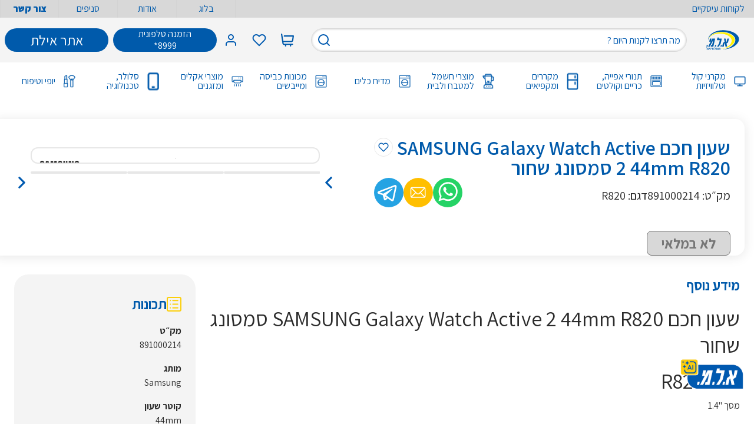

--- FILE ---
content_type: text/html; charset=utf-8
request_url: https://www.alm.co.il/891000214.html
body_size: 2904
content:
<!DOCTYPE html><html lang="he-IL" dir="rtl" data-image-optimizing-origin="auto" data-media-backend="https://magento.alm.co.il/media/"><head><script type="text/javascript">try { document.__defineGetter__("referrer",function(){return "";}); } catch (exception) {try {Object.defineProperties(document, {referrer:   { get: function() { return ""; } } } );} catch (exception) {} } </script><meta charset="utf-8"><meta http-equiv="X-UA-Compatible" content="IE=edge"><meta name="viewport" content="width=device-width,initial-scale=1"><meta name="theme-color" content="#ff6334"><meta name="google-site-verification" content="muM3mTN4RlAwhQ1DjwMCJ74KDe6ssoOUfNNlEQJS1pM"><script type="application/ld+json">{
                "@context": "https://schema.org",
                "@type": "Organization",
                "name": "א.ל.מ - מוצרי חשמל ודיגיטל",
                "alternateName": "ALM",
                "url": "https://www.alm.co.il/",
                "logo": "https://www.alm.co.il/alm_logo-4xR.svg",
                "contactPoint": {
                  "@type": "ContactPoint",
                  "telephone": "+972506688740",
                  "contactType": "customer service",
                  "areaServed": "IL",
                  "availableLanguage": ["Hebrew", "English"]
                },
                "sameAs": [
                  "https://www.youtube.com/@almappliances2490",
                  "https://www.instagram.com/almappliances/",
                  "https://www.facebook.com/ALM.co.il",
                  "https://t.me/almsales/186",
                  "https://www.tiktok.com/@alm_appliances?_t=8pd20zCaKmY&_r=1"
                ]
              }</script><link rel="manifest" href="/manifest.json"><link rel="apple-touch-icon" href="/venia-static/icons/alm_square_57.png"><link rel="apple-touch-icon" sizes="180x180" href="/venia-static/icons/apple-touch-icon.png"><link rel="preconnect" href="https://magento.alm.co.il/"><style type="text/css">@charset 'UTF-8';
            .slick-dots,
            .slick-next,
            .slick-prev {
                position: absolute;
                display: block;
                padding: 0;
            }
            .slick-dots li button:before,
            .slick-next:before,
            .slick-prev:before {
                font-family: slick;
                -webkit-font-smoothing: antialiased;
                -moz-osx-font-smoothing: grayscale;
            }
            .slick-loading .slick-list {
                background: url(ajax-loader.gif) center center no-repeat #fff;
            }
            @font-face {
                font-family: slick;
                font-weight: 400;
                font-style: normal;
                src: url(fonts/slick.eot);
                src: url(fonts/slick.eot?#iefix) format('embedded-opentype'),
                    url(fonts/slick.woff) format('woff'),
                    url(fonts/slick.ttf) format('truetype'),
                    url(fonts/slick.svg#slick) format('svg');
            }
            .slick-next,
            .slick-prev {
                font-size: 0;
                line-height: 0;
                top: 50%;
                width: 20px;
                height: 20px;
                -webkit-transform: translate(0, -50%);
                -ms-transform: translate(0, -50%);
                transform: translate(0, -50%);
                cursor: pointer;
                color: transparent;
                border: none;
                outline: 0;
                background: 0 0;
            }
            .slick-next:focus,
            .slick-next:hover,
            .slick-prev:focus,
            .slick-prev:hover {
                color: transparent;
                outline: 0;
                background: 0 0;
            }
            .slick-next:focus:before,
            .slick-next:hover:before,
            .slick-prev:focus:before,
            .slick-prev:hover:before {
                opacity: 1;
            }
            .slick-next.slick-disabled:before,
            .slick-prev.slick-disabled:before {
                opacity: 0.25;
            }
            .slick-next:before,
            .slick-prev:before {
                font-size: 20px;
                line-height: 1;
                opacity: 0.75;
                color: #fff;
            }
            .slick-prev {
                left: -25px;
            }
            [dir='rtl'] .slick-prev {
                right: -25px;
                left: auto;
            }
            .slick-prev:before {
                content: '←';
            }
            .slick-next:before,
            [dir='rtl'] .slick-prev:before {
                content: '→';
            }
            .slick-next {
                right: -25px;
            }
            [dir='rtl'] .slick-next {
                right: auto;
                left: -25px;
            }
            [dir='rtl'] .slick-next:before {
                content: '←';
            }
            .slick-dotted.slick-slider {
                margin-bottom: 30px;
            }
            .slick-dots {
                bottom: -25px;
                width: 100%;
                margin: 0;
                list-style: none;
                text-align: center;
            }
            .slick-dots li {
                position: relative;
                display: inline-block;
                width: 20px;
                height: 20px;
                margin: 0 5px;
                padding: 0;
                cursor: pointer;
            }
            .slick-dots li button {
                font-size: 0;
                line-height: 0;
                display: block;
                width: 20px;
                height: 20px;
                padding: 5px;
                cursor: pointer;
                color: transparent;
                border: 0;
                outline: 0;
                background: 0 0;
            }
            .slick-dots li button:focus,
            .slick-dots li button:hover {
                outline: 0;
            }
            .slick-dots li button:focus:before,
            .slick-dots li button:hover:before {
                opacity: 1;
            }
            .slick-dots li button:before {
                font-size: 6px;
                line-height: 20px;
                position: absolute;
                top: 0;
                left: 0;
                width: 20px;
                height: 20px;
                content: '•';
                text-align: center;
                opacity: 0.25;
                color: #000;
            }
            .slick-dots li.slick-active button:before {
                opacity: 0.75;
                color: #000;
            }</style><style type="text/css">.slick-list,
            .slick-slider,
            .slick-track {
                position: relative;
                display: block;
            }
            .slick-loading .slick-slide,
            .slick-loading .slick-track {
                visibility: hidden;
            }
            .slick-slider {
                box-sizing: border-box;
                -webkit-user-select: none;
                -moz-user-select: none;
                -ms-user-select: none;
                user-select: none;
                -webkit-touch-callout: none;
                -khtml-user-select: none;
                -ms-touch-action: pan-y;
                touch-action: pan-y;
                -webkit-tap-highlight-color: transparent;
            }
            .slick-list {
                overflow: hidden;
                margin: 0;
                padding: 0;
            }
            .slick-list:focus {
                outline: 0;
            }
            .slick-list.dragging {
                cursor: pointer;
                cursor: hand;
            }
            .slick-slider .slick-list,
            .slick-slider .slick-track {
                -webkit-transform: translate3d(0, 0, 0);
                -moz-transform: translate3d(0, 0, 0);
                -ms-transform: translate3d(0, 0, 0);
                -o-transform: translate3d(0, 0, 0);
                transform: translate3d(0, 0, 0);
            }
            .slick-track {
                top: 0;
                left: 0;
            }
            .slick-track:after,
            .slick-track:before {
                display: table;
                content: '';
            }
            .slick-track:after {
                clear: both;
            }
            .slick-slide {
                display: none;
                float: left;
                height: 100%;
                min-height: 1px;
            }
            [dir='rtl'] .slick-slide {
                float: right;
            }
            .slick-slide img {
                display: block;
            }
            .slick-slide.slick-loading img {
                display: none;
            }
            .slick-slide.dragging img {
                pointer-events: none;
            }
            .slick-initialized .slick-slide {
                display: block;
            }
            .slick-vertical .slick-slide {
                display: block;
                height: auto;
                border: 1px solid transparent;
            }
            .slick-arrow.slick-hidden {
                display: none;
            }</style><style type="text/css">/* hebrew */
            @font-face {
                font-family: 'Assistant';
                font-style: normal;
                font-weight: 200;
                font-display: swap;
                src: url(https://fonts.gstatic.com/s/assistant/v19/2sDcZGJYnIjSi6H75xkzamW5Kb8VZBHR.woff2)
                    format('woff2');
                unicode-range: U+0590-05FF, U+200C-2010, U+20AA, U+25CC,
                    U+FB1D-FB4F;
            }
            /* latin-ext */
            @font-face {
                font-family: 'Assistant';
                font-style: normal;
                font-weight: 200;
                font-display: swap;
                src: url(https://fonts.gstatic.com/s/assistant/v19/2sDcZGJYnIjSi6H75xkzZmW5Kb8VZBHR.woff2)
                    format('woff2');
                unicode-range: U+0100-02AF, U+0304, U+0308, U+0329, U+1E00-1E9F,
                    U+1EF2-1EFF, U+2020, U+20A0-20AB, U+20AD-20C0, U+2113,
                    U+2C60-2C7F, U+A720-A7FF;
            }
            /* latin */
            @font-face {
                font-family: 'Assistant';
                font-style: normal;
                font-weight: 200;
                font-display: swap;
                src: url(https://fonts.gstatic.com/s/assistant/v19/2sDcZGJYnIjSi6H75xkzaGW5Kb8VZA.woff2)
                    format('woff2');
                unicode-range: U+0000-00FF, U+0131, U+0152-0153, U+02BB-02BC,
                    U+02C6, U+02DA, U+02DC, U+0304, U+0308, U+0329, U+2000-206F,
                    U+2074, U+20AC, U+2122, U+2191, U+2193, U+2212, U+2215,
                    U+FEFF, U+FFFD;
            }
            /* hebrew */
            @font-face {
                font-family: 'Assistant';
                font-style: normal;
                font-weight: 300;
                font-display: swap;
                src: url(https://fonts.gstatic.com/s/assistant/v19/2sDcZGJYnIjSi6H75xkzamW5Kb8VZBHR.woff2)
                    format('woff2');
                unicode-range: U+0590-05FF, U+200C-2010, U+20AA, U+25CC,
                    U+FB1D-FB4F;
            }
            /* latin-ext */
            @font-face {
                font-family: 'Assistant';
                font-style: normal;
                font-weight: 300;
                font-display: swap;
                src: url(https://fonts.gstatic.com/s/assistant/v19/2sDcZGJYnIjSi6H75xkzZmW5Kb8VZBHR.woff2)
                    format('woff2');
                unicode-range: U+0100-02AF, U+0304, U+0308, U+0329, U+1E00-1E9F,
                    U+1EF2-1EFF, U+2020, U+20A0-20AB, U+20AD-20C0, U+2113,
                    U+2C60-2C7F, U+A720-A7FF;
            }
            /* latin */
            @font-face {
                font-family: 'Assistant';
                font-style: normal;
                font-weight: 300;
                font-display: swap;
                src: url(https://fonts.gstatic.com/s/assistant/v19/2sDcZGJYnIjSi6H75xkzaGW5Kb8VZA.woff2)
                    format('woff2');
                unicode-range: U+0000-00FF, U+0131, U+0152-0153, U+02BB-02BC,
                    U+02C6, U+02DA, U+02DC, U+0304, U+0308, U+0329, U+2000-206F,
                    U+2074, U+20AC, U+2122, U+2191, U+2193, U+2212, U+2215,
                    U+FEFF, U+FFFD;
            }
            /* hebrew */
            @font-face {
                font-family: 'Assistant';
                font-style: normal;
                font-weight: 400;
                font-display: swap;
                src: url(https://fonts.gstatic.com/s/assistant/v19/2sDcZGJYnIjSi6H75xkzamW5Kb8VZBHR.woff2)
                    format('woff2');
                unicode-range: U+0590-05FF, U+200C-2010, U+20AA, U+25CC,
                    U+FB1D-FB4F;
            }
            /* latin-ext */
            @font-face {
                font-family: 'Assistant';
                font-style: normal;
                font-weight: 400;
                font-display: swap;
                src: url(https://fonts.gstatic.com/s/assistant/v19/2sDcZGJYnIjSi6H75xkzZmW5Kb8VZBHR.woff2)
                    format('woff2');
                unicode-range: U+0100-02AF, U+0304, U+0308, U+0329, U+1E00-1E9F,
                    U+1EF2-1EFF, U+2020, U+20A0-20AB, U+20AD-20C0, U+2113,
                    U+2C60-2C7F, U+A720-A7FF;
            }
            /* latin */
            @font-face {
                font-family: 'Assistant';
                font-style: normal;
                font-weight: 400;
                font-display: swap;
                src: url(https://fonts.gstatic.com/s/assistant/v19/2sDcZGJYnIjSi6H75xkzaGW5Kb8VZA.woff2)
                    format('woff2');
                unicode-range: U+0000-00FF, U+0131, U+0152-0153, U+02BB-02BC,
                    U+02C6, U+02DA, U+02DC, U+0304, U+0308, U+0329, U+2000-206F,
                    U+2074, U+20AC, U+2122, U+2191, U+2193, U+2212, U+2215,
                    U+FEFF, U+FFFD;
            }
            /* hebrew */
            @font-face {
                font-family: 'Assistant';
                font-style: normal;
                font-weight: 500;
                font-display: swap;
                src: url(https://fonts.gstatic.com/s/assistant/v19/2sDcZGJYnIjSi6H75xkzamW5Kb8VZBHR.woff2)
                    format('woff2');
                unicode-range: U+0590-05FF, U+200C-2010, U+20AA, U+25CC,
                    U+FB1D-FB4F;
            }
            /* latin-ext */
            @font-face {
                font-family: 'Assistant';
                font-style: normal;
                font-weight: 500;
                font-display: swap;
                src: url(https://fonts.gstatic.com/s/assistant/v19/2sDcZGJYnIjSi6H75xkzZmW5Kb8VZBHR.woff2)
                    format('woff2');
                unicode-range: U+0100-02AF, U+0304, U+0308, U+0329, U+1E00-1E9F,
                    U+1EF2-1EFF, U+2020, U+20A0-20AB, U+20AD-20C0, U+2113,
                    U+2C60-2C7F, U+A720-A7FF;
            }
            /* latin */
            @font-face {
                font-family: 'Assistant';
                font-style: normal;
                font-weight: 500;
                font-display: swap;
                src: url(https://fonts.gstatic.com/s/assistant/v19/2sDcZGJYnIjSi6H75xkzaGW5Kb8VZA.woff2)
                    format('woff2');
                unicode-range: U+0000-00FF, U+0131, U+0152-0153, U+02BB-02BC,
                    U+02C6, U+02DA, U+02DC, U+0304, U+0308, U+0329, U+2000-206F,
                    U+2074, U+20AC, U+2122, U+2191, U+2193, U+2212, U+2215,
                    U+FEFF, U+FFFD;
            }
            /* hebrew */
            @font-face {
                font-family: 'Assistant';
                font-style: normal;
                font-weight: 600;
                font-display: swap;
                src: url(https://fonts.gstatic.com/s/assistant/v19/2sDcZGJYnIjSi6H75xkzamW5Kb8VZBHR.woff2)
                    format('woff2');
                unicode-range: U+0590-05FF, U+200C-2010, U+20AA, U+25CC,
                    U+FB1D-FB4F;
            }
            /* latin-ext */
            @font-face {
                font-family: 'Assistant';
                font-style: normal;
                font-weight: 600;
                font-display: swap;
                src: url(https://fonts.gstatic.com/s/assistant/v19/2sDcZGJYnIjSi6H75xkzZmW5Kb8VZBHR.woff2)
                    format('woff2');
                unicode-range: U+0100-02AF, U+0304, U+0308, U+0329, U+1E00-1E9F,
                    U+1EF2-1EFF, U+2020, U+20A0-20AB, U+20AD-20C0, U+2113,
                    U+2C60-2C7F, U+A720-A7FF;
            }
            /* latin */
            @font-face {
                font-family: 'Assistant';
                font-style: normal;
                font-weight: 600;
                font-display: swap;
                src: url(https://fonts.gstatic.com/s/assistant/v19/2sDcZGJYnIjSi6H75xkzaGW5Kb8VZA.woff2)
                    format('woff2');
                unicode-range: U+0000-00FF, U+0131, U+0152-0153, U+02BB-02BC,
                    U+02C6, U+02DA, U+02DC, U+0304, U+0308, U+0329, U+2000-206F,
                    U+2074, U+20AC, U+2122, U+2191, U+2193, U+2212, U+2215,
                    U+FEFF, U+FFFD;
            }
            /* hebrew */
            @font-face {
                font-family: 'Assistant';
                font-style: normal;
                font-weight: 700;
                font-display: swap;
                src: url(https://fonts.gstatic.com/s/assistant/v19/2sDcZGJYnIjSi6H75xkzamW5Kb8VZBHR.woff2)
                    format('woff2');
                unicode-range: U+0590-05FF, U+200C-2010, U+20AA, U+25CC,
                    U+FB1D-FB4F;
            }
            /* latin-ext */
            @font-face {
                font-family: 'Assistant';
                font-style: normal;
                font-weight: 700;
                font-display: swap;
                src: url(https://fonts.gstatic.com/s/assistant/v19/2sDcZGJYnIjSi6H75xkzZmW5Kb8VZBHR.woff2)
                    format('woff2');
                unicode-range: U+0100-02AF, U+0304, U+0308, U+0329, U+1E00-1E9F,
                    U+1EF2-1EFF, U+2020, U+20A0-20AB, U+20AD-20C0, U+2113,
                    U+2C60-2C7F, U+A720-A7FF;
            }
            /* latin */
            @font-face {
                font-family: 'Assistant';
                font-style: normal;
                font-weight: 700;
                font-display: swap;
                src: url(https://fonts.gstatic.com/s/assistant/v19/2sDcZGJYnIjSi6H75xkzaGW5Kb8VZA.woff2)
                    format('woff2');
                unicode-range: U+0000-00FF, U+0131, U+0152-0153, U+02BB-02BC,
                    U+02C6, U+02DA, U+02DC, U+0304, U+0308, U+0329, U+2000-206F,
                    U+2074, U+20AC, U+2122, U+2191, U+2193, U+2212, U+2215,
                    U+FEFF, U+FFFD;
            }
            /* hebrew */
            @font-face {
                font-family: 'Assistant';
                font-style: normal;
                font-weight: 800;
                font-display: swap;
                src: url(https://fonts.gstatic.com/s/assistant/v19/2sDcZGJYnIjSi6H75xkzamW5Kb8VZBHR.woff2)
                    format('woff2');
                unicode-range: U+0590-05FF, U+200C-2010, U+20AA, U+25CC,
                    U+FB1D-FB4F;
            }
            /* latin-ext */
            @font-face {
                font-family: 'Assistant';
                font-style: normal;
                font-weight: 800;
                font-display: swap;
                src: url(https://fonts.gstatic.com/s/assistant/v19/2sDcZGJYnIjSi6H75xkzZmW5Kb8VZBHR.woff2)
                    format('woff2');
                unicode-range: U+0100-02AF, U+0304, U+0308, U+0329, U+1E00-1E9F,
                    U+1EF2-1EFF, U+2020, U+20A0-20AB, U+20AD-20C0, U+2113,
                    U+2C60-2C7F, U+A720-A7FF;
            }
            /* latin */
            @font-face {
                font-family: 'Assistant';
                font-style: normal;
                font-weight: 800;
                font-display: swap;
                src: url(https://fonts.gstatic.com/s/assistant/v19/2sDcZGJYnIjSi6H75xkzaGW5Kb8VZA.woff2)
                    format('woff2');
                unicode-range: U+0000-00FF, U+0131, U+0152-0153, U+02BB-02BC,
                    U+02C6, U+02DA, U+02DC, U+0304, U+0308, U+0329, U+2000-206F,
                    U+2074, U+20AC, U+2122, U+2191, U+2193, U+2212, U+2215,
                    U+FEFF, U+FFFD;
            }</style></head><body class="bg-body font-sans text-base text-colorDefault"><div id="root"></div><noscript><style>.fallback-nojs {
                    display: flex;
                    flex-direction: column;
                    justify-content: center;
                    align-items: center;
                    text-align: center;
                }
                .fallback-nojs a {
                    color: currentColor;
                }
                .fallback-closed {
                    height: 40vh;
                }
                .fallback-heading {
                    font-family: 'Source Serif Pro';
                    font-weight: 600;
                    padding-bottom: 16px;
                    font-size: xx-large;
                }
                .fallback-message {
                    font-family: 'Assistant';
                }
                @media only screen and (max-width: 768px) {
                    .fallback-heading {
                        font-size: x-large;
                    }
                }</style><div class="fallback-nojs"><img class="fallback-closed" alt="לוגו" src="/venia-static/icons/alm-logo.png"><h1>123</h1><div class="fallback-heading">א.ל.מ -</div><div class="fallback-message">מוצרי חשמל ודיגיטל לבית במחירים משתלמים! פריסת תשלומים נוחה</div></div></noscript><script src="/runtime.eb02cce4077cc8c2fd89.js"></script><script src="/vendors.058b8f567658e2f71db8.js"></script><script src="/client.158f580c5023e4b55c77.js"></script><script type="text/javascript" src="/_Incapsula_Resource?SWJIYLWA=719d34d31c8e3a6e6fffd425f7e032f3&ns=4&cb=609800582" async></script></body></html>

--- FILE ---
content_type: application/javascript
request_url: https://cf.dxmcdn.com/dta/header-pixel.js
body_size: 29209
content:
(()=>{var t={635:function(t,n,r){var e;t=r.nmd(t),(function(){var i,u="Expected a function",o="__lodash_hash_undefined__",a="__lodash_placeholder__",c=1/0,f=0/0,l=[["ary",128],["bind",1],["bindKey",2],["curry",8],["curryRight",16],["flip",512],["partial",32],["partialRight",64],["rearg",256]],s="[object Arguments]",h="[object Array]",p="[object Boolean]",v="[object Date]",g="[object Error]",d="[object Function]",_="[object GeneratorFunction]",y="[object Map]",b="[object Number]",m="[object Object]",w="[object Promise]",x="[object RegExp]",E="[object Set]",A="[object String]",O="[object Symbol]",I="[object WeakMap]",P="[object ArrayBuffer]",S="[object DataView]",j="[object Float32Array]",C="[object Float64Array]",R="[object Int8Array]",T="[object Int16Array]",L="[object Int32Array]",N="[object Uint8Array]",U="[object Uint8ClampedArray]",k="[object Uint16Array]",D="[object Uint32Array]",z=/\b__p \+= '';/g,B=/\b(__p \+=) '' \+/g,H=/(__e\(.*?\)|\b__t\)) \+\n'';/g,M=/&(?:amp|lt|gt|quot|#39);/g,W=/[&<>"']/g,$=RegExp(M.source),F=RegExp(W.source),G=/<%-([\s\S]+?)%>/g,V=/<%([\s\S]+?)%>/g,q=/<%=([\s\S]+?)%>/g,K=/\.|\[(?:[^[\]]*|(["'])(?:(?!\1)[^\\]|\\.)*?\1)\]/,J=/^\w*$/,Y=/[^.[\]]+|\[(?:(-?\d+(?:\.\d+)?)|(["'])((?:(?!\2)[^\\]|\\.)*?)\2)\]|(?=(?:\.|\[\])(?:\.|\[\]|$))/g,X=/[\\^$.*+?()[\]{}|]/g,Z=RegExp(X.source),Q=/^\s+/,tt=/\s/,tn=/\{(?:\n\/\* \[wrapped with .+\] \*\/)?\n?/,tr=/\{\n\/\* \[wrapped with (.+)\] \*/,te=/,? & /,ti=/[^\x00-\x2f\x3a-\x40\x5b-\x60\x7b-\x7f]+/g,tu=/[()=,{}\[\]\/\s]/,to=/\\(\\)?/g,ta=/\$\{([^\\}]*(?:\\.[^\\}]*)*)\}/g,tc=/\w*$/,tf=/^[-+]0x[0-9a-f]+$/i,tl=/^0b[01]+$/i,ts=/^\[object .+?Constructor\]$/,th=/^0o[0-7]+$/i,tp=/^(?:0|[1-9]\d*)$/,tv=/[\xc0-\xd6\xd8-\xf6\xf8-\xff\u0100-\u017f]/g,tg=/($^)/,td=/['\n\r\u2028\u2029\\]/g,t_="\ud800-\udfff",ty="\\u0300-\\u036f\\ufe20-\\ufe2f\\u20d0-\\u20ff",tb="\\u2700-\\u27bf",tm="a-z\\xdf-\\xf6\\xf8-\\xff",tw="A-Z\\xc0-\\xd6\\xd8-\\xde",tx="\\ufe0e\\ufe0f",tE="\\xac\\xb1\\xd7\\xf7\\x00-\\x2f\\x3a-\\x40\\x5b-\\x60\\x7b-\\xbf\\u2000-\\u206f \\t\\x0b\\f\\xa0\\ufeff\\n\\r\\u2028\\u2029\\u1680\\u180e\\u2000\\u2001\\u2002\\u2003\\u2004\\u2005\\u2006\\u2007\\u2008\\u2009\\u200a\\u202f\\u205f\\u3000",tA="['’]",tO="["+tE+"]",tI="["+ty+"]",tP="["+tm+"]",tS="[^"+t_+tE+"\\d+"+tb+tm+tw+"]",tj="\ud83c[\udffb-\udfff]",tC="[^"+t_+"]",tR="(?:\ud83c[\udde6-\uddff]){2}",tT="[\ud800-\udbff][\udc00-\udfff]",tL="["+tw+"]",tN="\\u200d",tU="(?:"+tP+"|"+tS+")",tk="(?:"+tA+"(?:d|ll|m|re|s|t|ve))?",tD="(?:"+tA+"(?:D|LL|M|RE|S|T|VE))?",tz="(?:"+tI+"|"+tj+")?",tB="["+tx+"]?",tH="(?:"+tN+"(?:"+[tC,tR,tT].join("|")+")"+tB+tz+")*",tM=tB+tz+tH,tW="(?:"+["["+tb+"]",tR,tT].join("|")+")"+tM,t$="(?:"+[tC+tI+"?",tI,tR,tT,"["+t_+"]"].join("|")+")",tF=RegExp(tA,"g"),tG=RegExp(tI,"g"),tV=RegExp(tj+"(?="+tj+")|"+t$+tM,"g"),tq=RegExp([tL+"?"+tP+"+"+tk+"(?="+[tO,tL,"$"].join("|")+")","(?:"+tL+"|"+tS+")+"+tD+"(?="+[tO,tL+tU,"$"].join("|")+")",tL+"?"+tU+"+"+tk,tL+"+"+tD,"\\d*(?:1ST|2ND|3RD|(?![123])\\dTH)(?=\\b|[a-z_])","\\d*(?:1st|2nd|3rd|(?![123])\\dth)(?=\\b|[A-Z_])","\\d+",tW].join("|"),"g"),tK=RegExp("["+tN+t_+ty+tx+"]"),tJ=/[a-z][A-Z]|[A-Z]{2}[a-z]|[0-9][a-zA-Z]|[a-zA-Z][0-9]|[^a-zA-Z0-9 ]/,tY=["Array","Buffer","DataView","Date","Error","Float32Array","Float64Array","Function","Int8Array","Int16Array","Int32Array","Map","Math","Object","Promise","RegExp","Set","String","Symbol","TypeError","Uint8Array","Uint8ClampedArray","Uint16Array","Uint32Array","WeakMap","_","clearTimeout","isFinite","parseInt","setTimeout"],tX=-1,tZ={};tZ[j]=tZ[C]=tZ[R]=tZ[T]=tZ[L]=tZ[N]=tZ[U]=tZ[k]=tZ[D]=!0,tZ[s]=tZ[h]=tZ[P]=tZ[p]=tZ[S]=tZ[v]=tZ[g]=tZ[d]=tZ[y]=tZ[b]=tZ[m]=tZ[x]=tZ[E]=tZ[A]=tZ[I]=!1;var tQ={};tQ[s]=tQ[h]=tQ[P]=tQ[S]=tQ[p]=tQ[v]=tQ[j]=tQ[C]=tQ[R]=tQ[T]=tQ[L]=tQ[y]=tQ[b]=tQ[m]=tQ[x]=tQ[E]=tQ[A]=tQ[O]=tQ[N]=tQ[U]=tQ[k]=tQ[D]=!0,tQ[g]=tQ[d]=tQ[I]=!1;var t0={"\\":"\\","'":"'","\n":"n","\r":"r","\u2028":"u2028","\u2029":"u2029"},t1=parseFloat,t2=parseInt,t9="object"==typeof r.g&&r.g&&r.g.Object===Object&&r.g,t3="object"==typeof self&&self&&self.Object===Object&&self,t4=t9||t3||Function("return this")(),t6=n&&!n.nodeType&&n,t7=t6&&t&&!t.nodeType&&t,t8=t7&&t7.exports===t6,t5=t8&&t9.process,nt=function(){try{var t=t7&&t7.require&&t7.require("util").types;if(t)return t;return t5&&t5.binding&&t5.binding("util")}catch(t){}}(),nn=nt&&nt.isArrayBuffer,nr=nt&&nt.isDate,ne=nt&&nt.isMap,ni=nt&&nt.isRegExp,nu=nt&&nt.isSet,no=nt&&nt.isTypedArray;function na(t,n,r){switch(r.length){case 0:return t.call(n);case 1:return t.call(n,r[0]);case 2:return t.call(n,r[0],r[1]);case 3:return t.call(n,r[0],r[1],r[2])}return t.apply(n,r)}function nc(t,n,r,e){for(var i=-1,u=null==t?0:t.length;++i<u;){var o=t[i];n(e,o,r(o),t)}return e}function nf(t,n){for(var r=-1,e=null==t?0:t.length;++r<e&&!1!==n(t[r],r,t););return t}function nl(t,n){for(var r=-1,e=null==t?0:t.length;++r<e;)if(!n(t[r],r,t))return!1;return!0}function ns(t,n){for(var r=-1,e=null==t?0:t.length,i=0,u=[];++r<e;){var o=t[r];n(o,r,t)&&(u[i++]=o)}return u}function nh(t,n){return!!(null==t?0:t.length)&&nx(t,n,0)>-1}function np(t,n,r){for(var e=-1,i=null==t?0:t.length;++e<i;)if(r(n,t[e]))return!0;return!1}function nv(t,n){for(var r=-1,e=null==t?0:t.length,i=Array(e);++r<e;)i[r]=n(t[r],r,t);return i}function ng(t,n){for(var r=-1,e=n.length,i=t.length;++r<e;)t[i+r]=n[r];return t}function nd(t,n,r,e){var i=-1,u=null==t?0:t.length;for(e&&u&&(r=t[++i]);++i<u;)r=n(r,t[i],i,t);return r}function n_(t,n,r,e){var i=null==t?0:t.length;for(e&&i&&(r=t[--i]);i--;)r=n(r,t[i],i,t);return r}function ny(t,n){for(var r=-1,e=null==t?0:t.length;++r<e;)if(n(t[r],r,t))return!0;return!1}var nb=nI("length");function nm(t,n,r){var e;return r(t,function(t,r,i){if(n(t,r,i))return e=r,!1}),e}function nw(t,n,r,e){for(var i=t.length,u=r+(e?1:-1);e?u--:++u<i;)if(n(t[u],u,t))return u;return -1}function nx(t,n,r){return n==n?function(t,n,r){for(var e=r-1,i=t.length;++e<i;)if(t[e]===n)return e;return -1}(t,n,r):nw(t,nA,r)}function nE(t,n,r,e){for(var i=r-1,u=t.length;++i<u;)if(e(t[i],n))return i;return -1}function nA(t){return t!=t}function nO(t,n){var r=null==t?0:t.length;return r?nj(t,n)/r:f}function nI(t){return function(n){return null==n?i:n[t]}}function nP(t){return function(n){return null==t?i:t[n]}}function nS(t,n,r,e,i){return i(t,function(t,i,u){r=e?(e=!1,t):n(r,t,i,u)}),r}function nj(t,n){for(var r,e=-1,u=t.length;++e<u;){var o=n(t[e]);i!==o&&(r=i===r?o:r+o)}return r}function nC(t,n){for(var r=-1,e=Array(t);++r<t;)e[r]=n(r);return e}function nR(t){return t?t.slice(0,nq(t)+1).replace(Q,""):t}function nT(t){return function(n){return t(n)}}function nL(t,n){return nv(n,function(n){return t[n]})}function nN(t,n){return t.has(n)}function nU(t,n){for(var r=-1,e=t.length;++r<e&&nx(n,t[r],0)>-1;);return r}function nk(t,n){for(var r=t.length;r--&&nx(n,t[r],0)>-1;);return r}var nD=nP({À:"A",Á:"A",Â:"A",Ã:"A",Ä:"A",Å:"A",à:"a",á:"a",â:"a",ã:"a",ä:"a",å:"a",Ç:"C",ç:"c",Ð:"D",ð:"d",È:"E",É:"E",Ê:"E",Ë:"E",è:"e",é:"e",ê:"e",ë:"e",Ì:"I",Í:"I",Î:"I",Ï:"I",ì:"i",í:"i",î:"i",ï:"i",Ñ:"N",ñ:"n",Ò:"O",Ó:"O",Ô:"O",Õ:"O",Ö:"O",Ø:"O",ò:"o",ó:"o",ô:"o",õ:"o",ö:"o",ø:"o",Ù:"U",Ú:"U",Û:"U",Ü:"U",ù:"u",ú:"u",û:"u",ü:"u",Ý:"Y",ý:"y",ÿ:"y",Æ:"Ae",æ:"ae",Þ:"Th",þ:"th",ß:"ss",Ā:"A",Ă:"A",Ą:"A",ā:"a",ă:"a",ą:"a",Ć:"C",Ĉ:"C",Ċ:"C",Č:"C",ć:"c",ĉ:"c",ċ:"c",č:"c",Ď:"D",Đ:"D",ď:"d",đ:"d",Ē:"E",Ĕ:"E",Ė:"E",Ę:"E",Ě:"E",ē:"e",ĕ:"e",ė:"e",ę:"e",ě:"e",Ĝ:"G",Ğ:"G",Ġ:"G",Ģ:"G",ĝ:"g",ğ:"g",ġ:"g",ģ:"g",Ĥ:"H",Ħ:"H",ĥ:"h",ħ:"h",Ĩ:"I",Ī:"I",Ĭ:"I",Į:"I",İ:"I",ĩ:"i",ī:"i",ĭ:"i",į:"i",ı:"i",Ĵ:"J",ĵ:"j",Ķ:"K",ķ:"k",ĸ:"k",Ĺ:"L",Ļ:"L",Ľ:"L",Ŀ:"L",Ł:"L",ĺ:"l",ļ:"l",ľ:"l",ŀ:"l",ł:"l",Ń:"N",Ņ:"N",Ň:"N",Ŋ:"N",ń:"n",ņ:"n",ň:"n",ŋ:"n",Ō:"O",Ŏ:"O",Ő:"O",ō:"o",ŏ:"o",ő:"o",Ŕ:"R",Ŗ:"R",Ř:"R",ŕ:"r",ŗ:"r",ř:"r",Ś:"S",Ŝ:"S",Ş:"S",Š:"S",ś:"s",ŝ:"s",ş:"s",š:"s",Ţ:"T",Ť:"T",Ŧ:"T",ţ:"t",ť:"t",ŧ:"t",Ũ:"U",Ū:"U",Ŭ:"U",Ů:"U",Ű:"U",Ų:"U",ũ:"u",ū:"u",ŭ:"u",ů:"u",ű:"u",ų:"u",Ŵ:"W",ŵ:"w",Ŷ:"Y",ŷ:"y",Ÿ:"Y",Ź:"Z",Ż:"Z",Ž:"Z",ź:"z",ż:"z",ž:"z",Ĳ:"IJ",ĳ:"ij",Œ:"Oe",œ:"oe",ŉ:"'n",ſ:"s"}),nz=nP({"&":"&amp;","<":"&lt;",">":"&gt;",'"':"&quot;","'":"&#39;"});function nB(t){return"\\"+t0[t]}function nH(t){return tK.test(t)}function nM(t){var n=-1,r=Array(t.size);return t.forEach(function(t,e){r[++n]=[e,t]}),r}function nW(t,n){return function(r){return t(n(r))}}function n$(t,n){for(var r=-1,e=t.length,i=0,u=[];++r<e;){var o=t[r];(o===n||o===a)&&(t[r]=a,u[i++]=r)}return u}function nF(t){var n=-1,r=Array(t.size);return t.forEach(function(t){r[++n]=t}),r}function nG(t){return nH(t)?function(t){for(var n=tV.lastIndex=0;tV.test(t);)++n;return n}(t):nb(t)}function nV(t){return nH(t)?t.match(tV)||[]:t.split("")}function nq(t){for(var n=t.length;n--&&tt.test(t.charAt(n)););return n}var nK=nP({"&amp;":"&","&lt;":"<","&gt;":">","&quot;":'"',"&#39;":"'"}),nJ=function t(n){var r,e,tt,t_,ty=(n=null==n?t4:nJ.defaults(t4.Object(),n,nJ.pick(t4,tY))).Array,tb=n.Date,tm=n.Error,tw=n.Function,tx=n.Math,tE=n.Object,tA=n.RegExp,tO=n.String,tI=n.TypeError,tP=ty.prototype,tS=tw.prototype,tj=tE.prototype,tC=n["__core-js_shared__"],tR=tS.toString,tT=tj.hasOwnProperty,tL=0,tN=(r=/[^.]+$/.exec(tC&&tC.keys&&tC.keys.IE_PROTO||""))?"Symbol(src)_1."+r:"",tU=tj.toString,tk=tR.call(tE),tD=t4._,tz=tA("^"+tR.call(tT).replace(X,"\\$&").replace(/hasOwnProperty|(function).*?(?=\\\()| for .+?(?=\\\])/g,"$1.*?")+"$"),tB=t8?n.Buffer:i,tH=n.Symbol,tM=n.Uint8Array,tW=tB?tB.allocUnsafe:i,t$=nW(tE.getPrototypeOf,tE),tV=tE.create,tK=tj.propertyIsEnumerable,t0=tP.splice,t9=tH?tH.isConcatSpreadable:i,t3=tH?tH.iterator:i,t6=tH?tH.toStringTag:i,t7=function(){try{var t=iv(tE,"defineProperty");return t({},"",{}),t}catch(t){}}(),t5=n.clearTimeout!==t4.clearTimeout&&n.clearTimeout,nt=tb&&tb.now!==t4.Date.now&&tb.now,nb=n.setTimeout!==t4.setTimeout&&n.setTimeout,nP=tx.ceil,nY=tx.floor,nX=tE.getOwnPropertySymbols,nZ=tB?tB.isBuffer:i,nQ=n.isFinite,n0=tP.join,n1=nW(tE.keys,tE),n2=tx.max,n9=tx.min,n3=tb.now,n4=n.parseInt,n6=tx.random,n7=tP.reverse,n8=iv(n,"DataView"),n5=iv(n,"Map"),rt=iv(n,"Promise"),rn=iv(n,"Set"),rr=iv(n,"WeakMap"),re=iv(tE,"create"),ri=rr&&new rr,ru={},ro=iB(n8),ra=iB(n5),rc=iB(rt),rf=iB(rn),rl=iB(rr),rs=tH?tH.prototype:i,rh=rs?rs.valueOf:i,rp=rs?rs.toString:i;function rv(t){if(uV(t)&&!uU(t)&&!(t instanceof ry)){if(t instanceof r_)return t;if(tT.call(t,"__wrapped__"))return iH(t)}return new r_(t)}var rg=function(){function t(){}return function(n){if(!uG(n))return{};if(tV)return tV(n);t.prototype=n;var r=new t;return t.prototype=i,r}}();function rd(){}function r_(t,n){this.__wrapped__=t,this.__actions__=[],this.__chain__=!!n,this.__index__=0,this.__values__=i}function ry(t){this.__wrapped__=t,this.__actions__=[],this.__dir__=1,this.__filtered__=!1,this.__iteratees__=[],this.__takeCount__=4294967295,this.__views__=[]}function rb(t){var n=-1,r=null==t?0:t.length;for(this.clear();++n<r;){var e=t[n];this.set(e[0],e[1])}}function rm(t){var n=-1,r=null==t?0:t.length;for(this.clear();++n<r;){var e=t[n];this.set(e[0],e[1])}}function rw(t){var n=-1,r=null==t?0:t.length;for(this.clear();++n<r;){var e=t[n];this.set(e[0],e[1])}}function rx(t){var n=-1,r=null==t?0:t.length;for(this.__data__=new rw;++n<r;)this.add(t[n])}function rE(t){var n=this.__data__=new rm(t);this.size=n.size}function rA(t,n){var r=uU(t),e=!r&&uN(t),i=!r&&!e&&uB(t),u=!r&&!e&&!i&&u0(t),o=r||e||i||u,a=o?nC(t.length,tO):[],c=a.length;for(var f in t)(n||tT.call(t,f))&&!(o&&("length"==f||i&&("offset"==f||"parent"==f)||u&&("buffer"==f||"byteLength"==f||"byteOffset"==f)||iw(f,c)))&&a.push(f);return a}function rO(t){var n=t.length;return n?t[ef(0,n-1)]:i}function rI(t,n,r){(i===r||uR(t[n],r))&&(i!==r||n in t)||rR(t,n,r)}function rP(t,n,r){var e=t[n];tT.call(t,n)&&uR(e,r)&&(i!==r||n in t)||rR(t,n,r)}function rS(t,n){for(var r=t.length;r--;)if(uR(t[r][0],n))return r;return -1}function rj(t,n,r,e){return rz(t,function(t,i,u){n(e,t,r(t),u)}),e}function rC(t,n){return t&&eM(n,oh(n),t)}function rR(t,n,r){"__proto__"==n&&t7?t7(t,n,{configurable:!0,enumerable:!0,value:r,writable:!0}):t[n]=r}function rT(t,n){for(var r=-1,e=n.length,u=ty(e),o=null==t;++r<e;)u[r]=o?i:oa(t,n[r]);return u}function rL(t,n,r){return t==t&&(i!==r&&(t=t<=r?t:r),i!==n&&(t=t>=n?t:n)),t}function rN(t,n,r,e,u,o){var a,c=1&n,f=2&n,l=4&n;if(r&&(a=u?r(t,e,u,o):r(t)),i!==a)return a;if(!uG(t))return t;var h=uU(t);if(h){if(g=t.length,w=new t.constructor(g),g&&"string"==typeof t[0]&&tT.call(t,"index")&&(w.index=t.index,w.input=t.input),a=w,!c)return eH(t,a)}else{var g,w,I,z,B,H=i_(t),M=H==d||H==_;if(uB(t))return eN(t,c);if(H==m||H==s||M&&!u){if(a=f||M?{}:ib(t),!c)return f?(I=(B=a)&&eM(t,op(t),B),eM(t,id(t),I)):(z=rC(a,t),eM(t,ig(t),z))}else{if(!tQ[H])return u?t:{};a=function(t,n,r){var e,i,u=t.constructor;switch(n){case P:return eU(t);case p:case v:return new u(+t);case S:return e=r?eU(t.buffer):t.buffer,new t.constructor(e,t.byteOffset,t.byteLength);case j:case C:case R:case T:case L:case N:case U:case k:case D:return ek(t,r);case y:return new u;case b:case A:return new u(t);case x:return(i=new t.constructor(t.source,tc.exec(t))).lastIndex=t.lastIndex,i;case E:return new u;case O:return rh?tE(rh.call(t)):{}}}(t,H,c)}}o||(o=new rE);var W=o.get(t);if(W)return W;o.set(t,a),uX(t)?t.forEach(function(e){a.add(rN(e,n,r,e,t,o))}):uq(t)&&t.forEach(function(e,i){a.set(i,rN(e,n,r,i,t,o))});var $=l?f?io:iu:f?op:oh,F=h?i:$(t);return nf(F||t,function(e,i){F&&(e=t[i=e]),rP(a,i,rN(e,n,r,i,t,o))}),a}function rU(t,n,r){var e=r.length;if(null==t)return!e;for(t=tE(t);e--;){var u=r[e],o=n[u],a=t[u];if(i===a&&!(u in t)||!o(a))return!1}return!0}function rk(t,n,r){if("function"!=typeof t)throw new tI(u);return iT(function(){t.apply(i,r)},n)}function rD(t,n,r,e){var i=-1,u=nh,o=!0,a=t.length,c=[],f=n.length;if(!a)return c;r&&(n=nv(n,nT(r))),e?(u=np,o=!1):n.length>=200&&(u=nN,o=!1,n=new rx(n));t:for(;++i<a;){var l=t[i],s=null==r?l:r(l);if(l=e||0!==l?l:0,o&&s==s){for(var h=f;h--;)if(n[h]===s)continue t;c.push(l)}else u(n,s,e)||c.push(l)}return c}rv.templateSettings={escape:G,evaluate:V,interpolate:q,variable:"",imports:{_:rv}},rv.prototype=rd.prototype,rv.prototype.constructor=rv,r_.prototype=rg(rd.prototype),r_.prototype.constructor=r_,ry.prototype=rg(rd.prototype),ry.prototype.constructor=ry,rb.prototype.clear=function(){this.__data__=re?re(null):{},this.size=0},rb.prototype.delete=function(t){var n=this.has(t)&&delete this.__data__[t];return this.size-=n?1:0,n},rb.prototype.get=function(t){var n=this.__data__;if(re){var r=n[t];return r===o?i:r}return tT.call(n,t)?n[t]:i},rb.prototype.has=function(t){var n=this.__data__;return re?i!==n[t]:tT.call(n,t)},rb.prototype.set=function(t,n){var r=this.__data__;return this.size+=this.has(t)?0:1,r[t]=re&&i===n?o:n,this},rm.prototype.clear=function(){this.__data__=[],this.size=0},rm.prototype.delete=function(t){var n=this.__data__,r=rS(n,t);return!(r<0)&&(r==n.length-1?n.pop():t0.call(n,r,1),--this.size,!0)},rm.prototype.get=function(t){var n=this.__data__,r=rS(n,t);return r<0?i:n[r][1]},rm.prototype.has=function(t){return rS(this.__data__,t)>-1},rm.prototype.set=function(t,n){var r=this.__data__,e=rS(r,t);return e<0?(++this.size,r.push([t,n])):r[e][1]=n,this},rw.prototype.clear=function(){this.size=0,this.__data__={hash:new rb,map:new(n5||rm),string:new rb}},rw.prototype.delete=function(t){var n=ih(this,t).delete(t);return this.size-=n?1:0,n},rw.prototype.get=function(t){return ih(this,t).get(t)},rw.prototype.has=function(t){return ih(this,t).has(t)},rw.prototype.set=function(t,n){var r=ih(this,t),e=r.size;return r.set(t,n),this.size+=r.size==e?0:1,this},rx.prototype.add=rx.prototype.push=function(t){return this.__data__.set(t,o),this},rx.prototype.has=function(t){return this.__data__.has(t)},rE.prototype.clear=function(){this.__data__=new rm,this.size=0},rE.prototype.delete=function(t){var n=this.__data__,r=n.delete(t);return this.size=n.size,r},rE.prototype.get=function(t){return this.__data__.get(t)},rE.prototype.has=function(t){return this.__data__.has(t)},rE.prototype.set=function(t,n){var r=this.__data__;if(r instanceof rm){var e=r.__data__;if(!n5||e.length<199)return e.push([t,n]),this.size=++r.size,this;r=this.__data__=new rw(e)}return r.set(t,n),this.size=r.size,this};var rz=eF(rV),rB=eF(rq,!0);function rH(t,n){var r=!0;return rz(t,function(t,e,i){return r=!!n(t,e,i)}),r}function rM(t,n,r){for(var e=-1,u=t.length;++e<u;){var o=t[e],a=n(o);if(null!=a&&(i===c?a==a&&!uQ(a):r(a,c)))var c=a,f=o}return f}function rW(t,n){var r=[];return rz(t,function(t,e,i){n(t,e,i)&&r.push(t)}),r}function r$(t,n,r,e,i){var u=-1,o=t.length;for(r||(r=im),i||(i=[]);++u<o;){var a=t[u];n>0&&r(a)?n>1?r$(a,n-1,r,e,i):ng(i,a):e||(i[i.length]=a)}return i}var rF=eG(),rG=eG(!0);function rV(t,n){return t&&rF(t,n,oh)}function rq(t,n){return t&&rG(t,n,oh)}function rK(t,n){return ns(n,function(n){return uW(t[n])})}function rJ(t,n){n=eR(n,t);for(var r=0,e=n.length;null!=t&&r<e;)t=t[iz(n[r++])];return r&&r==e?t:i}function rY(t,n,r){var e=n(t);return uU(t)?e:ng(e,r(t))}function rX(t){return null==t?i===t?"[object Undefined]":"[object Null]":t6&&t6 in tE(t)?function(t){var n=tT.call(t,t6),r=t[t6];try{t[t6]=i;var e=!0}catch(t){}var u=tU.call(t);return e&&(n?t[t6]=r:delete t[t6]),u}(t):tU.call(t)}function rZ(t,n){return t>n}function rQ(t,n){return null!=t&&tT.call(t,n)}function r0(t,n){return null!=t&&n in tE(t)}function r1(t,n,r){for(var e=r?np:nh,u=t[0].length,o=t.length,a=o,c=ty(o),f=1/0,l=[];a--;){var s=t[a];a&&n&&(s=nv(s,nT(n))),f=n9(s.length,f),c[a]=!r&&(n||u>=120&&s.length>=120)?new rx(a&&s):i}s=t[0];var h=-1,p=c[0];t:for(;++h<u&&l.length<f;){var v=s[h],g=n?n(v):v;if(v=r||0!==v?v:0,!(p?nN(p,g):e(l,g,r))){for(a=o;--a;){var d=c[a];if(!(d?nN(d,g):e(t[a],g,r)))continue t}p&&p.push(g),l.push(v)}}return l}function r2(t,n,r){n=eR(n,t);var e=null==(t=ij(t,n))?t:t[iz(iX(n))];return null==e?i:na(e,t,r)}function r9(t){return uV(t)&&rX(t)==s}function r3(t,n,r,e,u){return t===n||(null!=t&&null!=n&&(uV(t)||uV(n))?function(t,n,r,e,u,o){var a=uU(t),c=uU(n),f=a?h:i_(t),l=c?h:i_(n);f=f==s?m:f,l=l==s?m:l;var d=f==m,_=l==m,w=f==l;if(w&&uB(t)){if(!uB(n))return!1;a=!0,d=!1}if(w&&!d)return o||(o=new rE),a||u0(t)?ie(t,n,r,e,u,o):function(t,n,r,e,i,u,o){switch(r){case S:if(t.byteLength!=n.byteLength||t.byteOffset!=n.byteOffset)break;t=t.buffer,n=n.buffer;case P:if(t.byteLength!=n.byteLength||!u(new tM(t),new tM(n)))break;return!0;case p:case v:case b:return uR(+t,+n);case g:return t.name==n.name&&t.message==n.message;case x:case A:return t==n+"";case y:var a=nM;case E:var c=1&e;if(a||(a=nF),t.size!=n.size&&!c)break;var f=o.get(t);if(f)return f==n;e|=2,o.set(t,n);var l=ie(a(t),a(n),e,i,u,o);return o.delete(t),l;case O:if(rh)return rh.call(t)==rh.call(n)}return!1}(t,n,f,r,e,u,o);if(!(1&r)){var I=d&&tT.call(t,"__wrapped__"),j=_&&tT.call(n,"__wrapped__");if(I||j){var C=I?t.value():t,R=j?n.value():n;return o||(o=new rE),u(C,R,r,e,o)}}return!!w&&(o||(o=new rE),function(t,n,r,e,u,o){var a=1&r,c=iu(t),f=c.length;if(f!=iu(n).length&&!a)return!1;for(var l=f;l--;){var s=c[l];if(!(a?s in n:tT.call(n,s)))return!1}var h=o.get(t),p=o.get(n);if(h&&p)return h==n&&p==t;var v=!0;o.set(t,n),o.set(n,t);for(var g=a;++l<f;){var d=t[s=c[l]],_=n[s];if(e)var y=a?e(_,d,s,n,t,o):e(d,_,s,t,n,o);if(!(i===y?d===_||u(d,_,r,e,o):y)){v=!1;break}g||(g="constructor"==s)}if(v&&!g){var b=t.constructor,m=n.constructor;b!=m&&"constructor"in t&&"constructor"in n&&!("function"==typeof b&&b instanceof b&&"function"==typeof m&&m instanceof m)&&(v=!1)}return o.delete(t),o.delete(n),v}(t,n,r,e,u,o))}(t,n,r,e,r3,u):t!=t&&n!=n)}function r4(t,n,r,e){var u=r.length,o=u,a=!e;if(null==t)return!o;for(t=tE(t);u--;){var c=r[u];if(a&&c[2]?c[1]!==t[c[0]]:!(c[0]in t))return!1}for(;++u<o;){var f=(c=r[u])[0],l=t[f],s=c[1];if(a&&c[2]){if(i===l&&!(f in t))return!1}else{var h=new rE;if(e)var p=e(l,s,f,t,n,h);if(!(i===p?r3(s,l,3,e,h):p))return!1}}return!0}function r6(t){return!(!uG(t)||tN&&tN in t)&&(uW(t)?tz:ts).test(iB(t))}function r7(t){return"function"==typeof t?t:null==t?oz:"object"==typeof t?uU(t)?er(t[0],t[1]):en(t):oq(t)}function r8(t){if(!iI(t))return n1(t);var n=[];for(var r in tE(t))tT.call(t,r)&&"constructor"!=r&&n.push(r);return n}function r5(t,n){return t<n}function et(t,n){var r=-1,e=uD(t)?ty(t.length):[];return rz(t,function(t,i,u){e[++r]=n(t,i,u)}),e}function en(t){var n=ip(t);return 1==n.length&&n[0][2]?iP(n[0][0],n[0][1]):function(r){return r===t||r4(r,t,n)}}function er(t,n){var r;return iE(t)&&(r=n)==r&&!uG(r)?iP(iz(t),n):function(r){var e=oa(r,t);return i===e&&e===n?oc(r,t):r3(n,e,3)}}function ee(t,n,r,e,u){t!==n&&rF(n,function(o,a){if(u||(u=new rE),uG(o))(function(t,n,r,e,u,o,a){var c=iC(t,r),f=iC(n,r),l=a.get(f);if(l){rI(t,r,l);return}var s=o?o(c,f,r+"",t,n,a):i,h=i===s;if(h){var p=uU(f),v=!p&&uB(f),g=!p&&!v&&u0(f);s=f,p||v||g?uU(c)?s=c:uz(c)?s=eH(c):v?(h=!1,s=eN(f,!0)):g?(h=!1,s=ek(f,!0)):s=[]:uJ(f)||uN(f)?(s=c,uN(c)?s=u8(c):(!uG(c)||uW(c))&&(s=ib(f))):h=!1}h&&(a.set(f,s),u(s,f,e,o,a),a.delete(f)),rI(t,r,s)})(t,n,a,r,ee,e,u);else{var c=e?e(iC(t,a),o,a+"",t,n,u):i;i===c&&(c=o),rI(t,a,c)}},op)}function ei(t,n){var r=t.length;if(r)return iw(n+=n<0?r:0,r)?t[n]:i}function eu(t,n,r){n=n.length?nv(n,function(t){return uU(t)?function(n){return rJ(n,1===t.length?t[0]:t)}:t}):[oz];var e=-1;return n=nv(n,nT(is())),function(t,n){var r=t.length;for(t.sort(n);r--;)t[r]=t[r].value;return t}(et(t,function(t,r,i){return{criteria:nv(n,function(n){return n(t)}),index:++e,value:t}}),function(t,n){return function(t,n,r){for(var e=-1,i=t.criteria,u=n.criteria,o=i.length,a=r.length;++e<o;){var c=eD(i[e],u[e]);if(c){if(e>=a)return c;return c*("desc"==r[e]?-1:1)}}return t.index-n.index}(t,n,r)})}function eo(t,n,r){for(var e=-1,i=n.length,u={};++e<i;){var o=n[e],a=rJ(t,o);r(a,o)&&eh(u,eR(o,t),a)}return u}function ea(t,n,r,e){var i=e?nE:nx,u=-1,o=n.length,a=t;for(t===n&&(n=eH(n)),r&&(a=nv(t,nT(r)));++u<o;)for(var c=0,f=n[u],l=r?r(f):f;(c=i(a,l,c,e))>-1;)a!==t&&t0.call(a,c,1),t0.call(t,c,1);return t}function ec(t,n){for(var r=t?n.length:0,e=r-1;r--;){var i=n[r];if(r==e||i!==u){var u=i;iw(i)?t0.call(t,i,1):eE(t,i)}}return t}function ef(t,n){return t+nY(n6()*(n-t+1))}function el(t,n){var r="";if(!t||n<1||n>9007199254740991)return r;do n%2&&(r+=t),(n=nY(n/2))&&(t+=t);while(n)return r}function es(t,n){return iL(iS(t,n,oz),t+"")}function eh(t,n,r,e){if(!uG(t))return t;n=eR(n,t);for(var u=-1,o=n.length,a=o-1,c=t;null!=c&&++u<o;){var f=iz(n[u]),l=r;if("__proto__"===f||"constructor"===f||"prototype"===f)break;if(u!=a){var s=c[f];l=e?e(s,f,c):i,i===l&&(l=uG(s)?s:iw(n[u+1])?[]:{})}rP(c,f,l),c=c[f]}return t}var ep=ri?function(t,n){return ri.set(t,n),t}:oz,ev=t7?function(t,n){return t7(t,"toString",{configurable:!0,enumerable:!1,value:oU(n),writable:!0})}:oz;function eg(t,n,r){var e=-1,i=t.length;n<0&&(n=-n>i?0:i+n),(r=r>i?i:r)<0&&(r+=i),i=n>r?0:r-n>>>0,n>>>=0;for(var u=ty(i);++e<i;)u[e]=t[e+n];return u}function ed(t,n){var r;return rz(t,function(t,e,i){return!(r=n(t,e,i))}),!!r}function e_(t,n,r){var e=0,i=null==t?e:t.length;if("number"==typeof n&&n==n&&i<=2147483647){for(;e<i;){var u=e+i>>>1,o=t[u];null!==o&&!uQ(o)&&(r?o<=n:o<n)?e=u+1:i=u}return i}return ey(t,n,oz,r)}function ey(t,n,r,e){var u=0,o=null==t?0:t.length;if(0===o)return 0;for(var a=(n=r(n))!=n,c=null===n,f=uQ(n),l=i===n;u<o;){var s=nY((u+o)/2),h=r(t[s]),p=i!==h,v=null===h,g=h==h,d=uQ(h);if(a)var _=e||g;else _=l?g&&(e||p):c?g&&p&&(e||!v):f?g&&p&&!v&&(e||!d):!v&&!d&&(e?h<=n:h<n);_?u=s+1:o=s}return n9(o,4294967294)}function eb(t,n){for(var r=-1,e=t.length,i=0,u=[];++r<e;){var o=t[r],a=n?n(o):o;if(!r||!uR(a,c)){var c=a;u[i++]=0===o?0:o}}return u}function em(t){return"number"==typeof t?t:uQ(t)?f:+t}function ew(t){if("string"==typeof t)return t;if(uU(t))return nv(t,ew)+"";if(uQ(t))return rp?rp.call(t):"";var n=t+"";return"0"==n&&1/t==-c?"-0":n}function ex(t,n,r){var e=-1,i=nh,u=t.length,o=!0,a=[],c=a;if(r)o=!1,i=np;else if(u>=200){var f=n?null:e6(t);if(f)return nF(f);o=!1,i=nN,c=new rx}else c=n?[]:a;t:for(;++e<u;){var l=t[e],s=n?n(l):l;if(l=r||0!==l?l:0,o&&s==s){for(var h=c.length;h--;)if(c[h]===s)continue t;n&&c.push(s),a.push(l)}else i(c,s,r)||(c!==a&&c.push(s),a.push(l))}return a}function eE(t,n){return n=eR(n,t),null==(t=ij(t,n))||delete t[iz(iX(n))]}function eA(t,n,r,e){return eh(t,n,r(rJ(t,n)),e)}function eO(t,n,r,e){for(var i=t.length,u=e?i:-1;(e?u--:++u<i)&&n(t[u],u,t););return r?eg(t,e?0:u,e?u+1:i):eg(t,e?u+1:0,e?i:u)}function eI(t,n){var r=t;return r instanceof ry&&(r=r.value()),nd(n,function(t,n){return n.func.apply(n.thisArg,ng([t],n.args))},r)}function eP(t,n,r){var e=t.length;if(e<2)return e?ex(t[0]):[];for(var i=-1,u=ty(e);++i<e;)for(var o=t[i],a=-1;++a<e;)a!=i&&(u[i]=rD(u[i]||o,t[a],n,r));return ex(r$(u,1),n,r)}function eS(t,n,r){for(var e=-1,u=t.length,o=n.length,a={};++e<u;){var c=e<o?n[e]:i;r(a,t[e],c)}return a}function ej(t){return uz(t)?t:[]}function eC(t){return"function"==typeof t?t:oz}function eR(t,n){return uU(t)?t:iE(t,n)?[t]:iD(u5(t))}function eT(t,n,r){var e=t.length;return r=i===r?e:r,!n&&r>=e?t:eg(t,n,r)}var eL=t5||function(t){return t4.clearTimeout(t)};function eN(t,n){if(n)return t.slice();var r=t.length,e=tW?tW(r):new t.constructor(r);return t.copy(e),e}function eU(t){var n=new t.constructor(t.byteLength);return new tM(n).set(new tM(t)),n}function ek(t,n){var r=n?eU(t.buffer):t.buffer;return new t.constructor(r,t.byteOffset,t.length)}function eD(t,n){if(t!==n){var r=i!==t,e=null===t,u=t==t,o=uQ(t),a=i!==n,c=null===n,f=n==n,l=uQ(n);if(!c&&!l&&!o&&t>n||o&&a&&f&&!c&&!l||e&&a&&f||!r&&f||!u)return 1;if(!e&&!o&&!l&&t<n||l&&r&&u&&!e&&!o||c&&r&&u||!a&&u||!f)return -1}return 0}function ez(t,n,r,e){for(var i=-1,u=t.length,o=r.length,a=-1,c=n.length,f=n2(u-o,0),l=ty(c+f),s=!e;++a<c;)l[a]=n[a];for(;++i<o;)(s||i<u)&&(l[r[i]]=t[i]);for(;f--;)l[a++]=t[i++];return l}function eB(t,n,r,e){for(var i=-1,u=t.length,o=-1,a=r.length,c=-1,f=n.length,l=n2(u-a,0),s=ty(l+f),h=!e;++i<l;)s[i]=t[i];for(var p=i;++c<f;)s[p+c]=n[c];for(;++o<a;)(h||i<u)&&(s[p+r[o]]=t[i++]);return s}function eH(t,n){var r=-1,e=t.length;for(n||(n=ty(e));++r<e;)n[r]=t[r];return n}function eM(t,n,r,e){var u=!r;r||(r={});for(var o=-1,a=n.length;++o<a;){var c=n[o],f=e?e(r[c],t[c],c,r,t):i;i===f&&(f=t[c]),u?rR(r,c,f):rP(r,c,f)}return r}function eW(t,n){return function(r,e){var i=uU(r)?nc:rj,u=n?n():{};return i(r,t,is(e,2),u)}}function e$(t){return es(function(n,r){var e=-1,u=r.length,o=u>1?r[u-1]:i,a=u>2?r[2]:i;for(o=t.length>3&&"function"==typeof o?(u--,o):i,a&&ix(r[0],r[1],a)&&(o=u<3?i:o,u=1),n=tE(n);++e<u;){var c=r[e];c&&t(n,c,e,o)}return n})}function eF(t,n){return function(r,e){if(null==r)return r;if(!uD(r))return t(r,e);for(var i=r.length,u=n?i:-1,o=tE(r);(n?u--:++u<i)&&!1!==e(o[u],u,o););return r}}function eG(t){return function(n,r,e){for(var i=-1,u=tE(n),o=e(n),a=o.length;a--;){var c=o[t?a:++i];if(!1===r(u[c],c,u))break}return n}}function eV(t){return function(n){var r=nH(n=u5(n))?nV(n):i,e=r?r[0]:n.charAt(0),u=r?eT(r,1).join(""):n.slice(1);return e[t]()+u}}function eq(t){return function(n){return nd(oT(oA(n).replace(tF,"")),t,"")}}function eK(t){return function(){var n=arguments;switch(n.length){case 0:return new t;case 1:return new t(n[0]);case 2:return new t(n[0],n[1]);case 3:return new t(n[0],n[1],n[2]);case 4:return new t(n[0],n[1],n[2],n[3]);case 5:return new t(n[0],n[1],n[2],n[3],n[4]);case 6:return new t(n[0],n[1],n[2],n[3],n[4],n[5]);case 7:return new t(n[0],n[1],n[2],n[3],n[4],n[5],n[6])}var r=rg(t.prototype),e=t.apply(r,n);return uG(e)?e:r}}function eJ(t){return function(n,r,e){var u=tE(n);if(!uD(n)){var o=is(r,3);n=oh(n),r=function(t){return o(u[t],t,u)}}var a=t(n,r,e);return a>-1?u[o?n[a]:a]:i}}function eY(t){return ii(function(n){var r=n.length,e=r,o=r_.prototype.thru;for(t&&n.reverse();e--;){var a=n[e];if("function"!=typeof a)throw new tI(u);if(o&&!c&&"wrapper"==ic(a))var c=new r_([],!0)}for(e=c?e:r;++e<r;){var f=ic(a=n[e]),l="wrapper"==f?ia(a):i;c=l&&iA(l[0])&&424==l[1]&&!l[4].length&&1==l[9]?c[ic(l[0])].apply(c,l[3]):1==a.length&&iA(a)?c[f]():c.thru(a)}return function(){var t=arguments,e=t[0];if(c&&1==t.length&&uU(e))return c.plant(e).value();for(var i=0,u=r?n[i].apply(this,t):e;++i<r;)u=n[i].call(this,u);return u}})}function eX(t,n,r,e,u,o,a,c,f,l){var s=128&n,h=1&n,p=2&n,v=24&n,g=512&n,d=p?i:eK(t);return function _(){for(var y=arguments.length,b=ty(y),m=y;m--;)b[m]=arguments[m];if(v)var w=il(_),x=function(t,n){for(var r=t.length,e=0;r--;)t[r]===n&&++e;return e}(b,w);if(e&&(b=ez(b,e,u,v)),o&&(b=eB(b,o,a,v)),y-=x,v&&y<l){var E=n$(b,w);return e3(t,n,eX,_.placeholder,r,b,E,c,f,l-y)}var A=h?r:this,O=p?A[t]:t;return y=b.length,c?b=function(t,n){for(var r=t.length,e=n9(n.length,r),u=eH(t);e--;){var o=n[e];t[e]=iw(o,r)?u[o]:i}return t}(b,c):g&&y>1&&b.reverse(),s&&f<y&&(b.length=f),this&&this!==t4&&this instanceof _&&(O=d||eK(O)),O.apply(A,b)}}function eZ(t,n){return function(r,e){var i,u;return i=n(e),u={},rV(r,function(n,r,e){t(u,i(n),r,e)}),u}}function eQ(t,n){return function(r,e){var u;if(i===r&&i===e)return n;if(i!==r&&(u=r),i!==e){if(i===u)return e;"string"==typeof r||"string"==typeof e?(r=ew(r),e=ew(e)):(r=em(r),e=em(e)),u=t(r,e)}return u}}function e0(t){return ii(function(n){return n=nv(n,nT(is())),es(function(r){var e=this;return t(n,function(t){return na(t,e,r)})})})}function e1(t,n){var r=(n=i===n?" ":ew(n)).length;if(r<2)return r?el(n,t):n;var e=el(n,nP(t/nG(n)));return nH(n)?eT(nV(e),0,t).join(""):e.slice(0,t)}function e2(t){return function(n,r,e){return e&&"number"!=typeof e&&ix(n,r,e)&&(r=e=i),n=u3(n),i===r?(r=n,n=0):r=u3(r),e=i===e?n<r?1:-1:u3(e),function(t,n,r,e){for(var i=-1,u=n2(nP((n-t)/(r||1)),0),o=ty(u);u--;)o[e?u:++i]=t,t+=r;return o}(n,r,e,t)}}function e9(t){return function(n,r){return"string"==typeof n&&"string"==typeof r||(n=u7(n),r=u7(r)),t(n,r)}}function e3(t,n,r,e,u,o,a,c,f,l){var s=8&n,h=s?a:i,p=s?i:a,v=s?o:i,g=s?i:o;n|=s?32:64,4&(n&=~(s?64:32))||(n&=-4);var d=[t,n,u,v,h,g,p,c,f,l],_=r.apply(i,d);return iA(t)&&iR(_,d),_.placeholder=e,iN(_,t,n)}function e4(t){var n=tx[t];return function(t,r){if(t=u7(t),(r=null==r?0:n9(u4(r),292))&&nQ(t)){var e=(u5(t)+"e").split("e");return+((e=(u5(n(e[0]+"e"+(+e[1]+r)))+"e").split("e"))[0]+"e"+(+e[1]-r))}return n(t)}}var e6=rn&&1/nF(new rn([,-0]))[1]==c?function(t){return new rn(t)}:o$;function e7(t){return function(n){var r,e,i=i_(n);return i==y?nM(n):i==E?(r=-1,e=Array(n.size),n.forEach(function(t){e[++r]=[t,t]}),e):nv(t(n),function(t){return[t,n[t]]})}}function e8(t,n,r,e,o,c,f,l){var s=2&n;if(!s&&"function"!=typeof t)throw new tI(u);var h=e?e.length:0;if(h||(n&=-97,e=o=i),f=i===f?f:n2(u4(f),0),l=i===l?l:u4(l),h-=o?o.length:0,64&n){var p=e,v=o;e=o=i}var g=s?i:ia(t),d=[t,n,r,e,o,p,v,c,f,l];if(g&&function(t,n){var r=t[1],e=n[1],i=r|e,u=i<131,o=128==e&&8==r||128==e&&256==r&&t[7].length<=n[8]||384==e&&n[7].length<=n[8]&&8==r;if(u||o){1&e&&(t[2]=n[2],i|=1&r?0:4);var c=n[3];if(c){var f=t[3];t[3]=f?ez(f,c,n[4]):c,t[4]=f?n$(t[3],a):n[4]}(c=n[5])&&(f=t[5],t[5]=f?eB(f,c,n[6]):c,t[6]=f?n$(t[5],a):n[6]),(c=n[7])&&(t[7]=c),128&e&&(t[8]=null==t[8]?n[8]:n9(t[8],n[8])),null==t[9]&&(t[9]=n[9]),t[0]=n[0],t[1]=i}}(d,g),t=d[0],n=d[1],r=d[2],e=d[3],o=d[4],(l=d[9]=i===d[9]?s?0:t.length:n2(d[9]-h,0))||!(24&n)||(n&=-25),n&&1!=n)8==n||16==n?(_=t,y=n,b=l,m=eK(_),T=function t(){for(var n=arguments.length,r=ty(n),e=n,u=il(t);e--;)r[e]=arguments[e];var o=n<3&&r[0]!==u&&r[n-1]!==u?[]:n$(r,u);return(n-=o.length)<b?e3(_,y,eX,t.placeholder,i,r,o,i,i,b-n):na(this&&this!==t4&&this instanceof t?m:_,this,r)}):32!=n&&33!=n||o.length?T=eX.apply(i,d):(w=t,x=n,E=r,A=e,O=1&x,I=eK(w),T=function t(){for(var n=-1,r=arguments.length,e=-1,i=A.length,u=ty(i+r),o=this&&this!==t4&&this instanceof t?I:w;++e<i;)u[e]=A[e];for(;r--;)u[e++]=arguments[++n];return na(o,O?E:this,u)});else var _,y,b,m,w,x,E,A,O,I,P,S,j,C,R,T=(P=t,S=n,j=r,C=1&S,R=eK(P),function t(){return(this&&this!==t4&&this instanceof t?R:P).apply(C?j:this,arguments)});return iN((g?ep:iR)(T,d),t,n)}function e5(t,n,r,e){return i===t||uR(t,tj[r])&&!tT.call(e,r)?n:t}function it(t,n,r,e,u,o){return uG(t)&&uG(n)&&(o.set(n,t),ee(t,n,i,it,o),o.delete(n)),t}function ir(t){return uJ(t)?i:t}function ie(t,n,r,e,u,o){var a=1&r,c=t.length,f=n.length;if(c!=f&&!(a&&f>c))return!1;var l=o.get(t),s=o.get(n);if(l&&s)return l==n&&s==t;var h=-1,p=!0,v=2&r?new rx:i;for(o.set(t,n),o.set(n,t);++h<c;){var g=t[h],d=n[h];if(e)var _=a?e(d,g,h,n,t,o):e(g,d,h,t,n,o);if(i!==_){if(_)continue;p=!1;break}if(v){if(!ny(n,function(t,n){if(!nN(v,n)&&(g===t||u(g,t,r,e,o)))return v.push(n)})){p=!1;break}}else if(!(g===d||u(g,d,r,e,o))){p=!1;break}}return o.delete(t),o.delete(n),p}function ii(t){return iL(iS(t,i,iV),t+"")}function iu(t){return rY(t,oh,ig)}function io(t){return rY(t,op,id)}var ia=ri?function(t){return ri.get(t)}:o$;function ic(t){for(var n=t.name+"",r=ru[n],e=tT.call(ru,n)?r.length:0;e--;){var i=r[e],u=i.func;if(null==u||u==t)return i.name}return n}function il(t){return(tT.call(rv,"placeholder")?rv:t).placeholder}function is(){var t=rv.iteratee||oB;return t=t===oB?r7:t,arguments.length?t(arguments[0],arguments[1]):t}function ih(t,n){var r,e=t.__data__;return("string"==(r=typeof n)||"number"==r||"symbol"==r||"boolean"==r?"__proto__"!==n:null===n)?e["string"==typeof n?"string":"hash"]:e.map}function ip(t){for(var n=oh(t),r=n.length;r--;){var e=n[r],i=t[e];n[r]=[e,i,i==i&&!uG(i)]}return n}function iv(t,n){var r=null==t?i:t[n];return r6(r)?r:i}var ig=nX?function(t){return null==t?[]:ns(nX(t=tE(t)),function(n){return tK.call(t,n)})}:oY,id=nX?function(t){for(var n=[];t;)ng(n,ig(t)),t=t$(t);return n}:oY,i_=rX;function iy(t,n,r){n=eR(n,t);for(var e=-1,i=n.length,u=!1;++e<i;){var o=iz(n[e]);if(!(u=null!=t&&r(t,o)))break;t=t[o]}return u||++e!=i?u:!!(i=null==t?0:t.length)&&uF(i)&&iw(o,i)&&(uU(t)||uN(t))}function ib(t){return"function"!=typeof t.constructor||iI(t)?{}:rg(t$(t))}function im(t){return uU(t)||uN(t)||!!(t9&&t&&t[t9])}function iw(t,n){var r=typeof t;return!!(n=null==n?9007199254740991:n)&&("number"==r||"symbol"!=r&&tp.test(t))&&t>-1&&t%1==0&&t<n}function ix(t,n,r){if(!uG(r))return!1;var e=typeof n;return("number"==e?!!(uD(r)&&iw(n,r.length)):"string"==e&&n in r)&&uR(r[n],t)}function iE(t,n){if(uU(t))return!1;var r=typeof t;return!!("number"==r||"symbol"==r||"boolean"==r||null==t||uQ(t))||J.test(t)||!K.test(t)||null!=n&&t in tE(n)}function iA(t){var n=ic(t),r=rv[n];if("function"!=typeof r||!(n in ry.prototype))return!1;if(t===r)return!0;var e=ia(r);return!!e&&t===e[0]}(n8&&i_(new n8(new ArrayBuffer(1)))!=S||n5&&i_(new n5)!=y||rt&&i_(rt.resolve())!=w||rn&&i_(new rn)!=E||rr&&i_(new rr)!=I)&&(i_=function(t){var n=rX(t),r=n==m?t.constructor:i,e=r?iB(r):"";if(e)switch(e){case ro:return S;case ra:return y;case rc:return w;case rf:return E;case rl:return I}return n});var iO=tC?uW:oX;function iI(t){var n=t&&t.constructor;return t===("function"==typeof n&&n.prototype||tj)}function iP(t,n){return function(r){return null!=r&&r[t]===n&&(i!==n||t in tE(r))}}function iS(t,n,r){return n=n2(i===n?t.length-1:n,0),function(){for(var e=arguments,i=-1,u=n2(e.length-n,0),o=ty(u);++i<u;)o[i]=e[n+i];i=-1;for(var a=ty(n+1);++i<n;)a[i]=e[i];return a[n]=r(o),na(t,this,a)}}function ij(t,n){return n.length<2?t:rJ(t,eg(n,0,-1))}function iC(t,n){if(("constructor"!==n||"function"!=typeof t[n])&&"__proto__"!=n)return t[n]}var iR=iU(ep),iT=nb||function(t,n){return t4.setTimeout(t,n)},iL=iU(ev);function iN(t,n,r){var e,i,u=n+"";return iL(t,function(t,n){var r=n.length;if(!r)return t;var e=r-1;return n[e]=(r>1?"& ":"")+n[e],n=n.join(r>2?", ":" "),t.replace(tn,"{\n/* [wrapped with "+n+"] */\n")}(u,(e=(i=u.match(tr))?i[1].split(te):[],nf(l,function(t){var n="_."+t[0];r&t[1]&&!nh(e,n)&&e.push(n)}),e.sort())))}function iU(t){var n=0,r=0;return function(){var e=n3(),u=16-(e-r);if(r=e,u>0){if(++n>=800)return arguments[0]}else n=0;return t.apply(i,arguments)}}function ik(t,n){var r=-1,e=t.length,u=e-1;for(n=i===n?e:n;++r<n;){var o=ef(r,u),a=t[o];t[o]=t[r],t[r]=a}return t.length=n,t}var iD=(tt=(e=uO(function(t){var n=[];return 46===t.charCodeAt(0)&&n.push(""),t.replace(Y,function(t,r,e,i){n.push(e?i.replace(to,"$1"):r||t)}),n},function(t){return 500===tt.size&&tt.clear(),t})).cache,e);function iz(t){if("string"==typeof t||uQ(t))return t;var n=t+"";return"0"==n&&1/t==-c?"-0":n}function iB(t){if(null!=t){try{return tR.call(t)}catch(t){}try{return t+""}catch(t){}}return""}function iH(t){if(t instanceof ry)return t.clone();var n=new r_(t.__wrapped__,t.__chain__);return n.__actions__=eH(t.__actions__),n.__index__=t.__index__,n.__values__=t.__values__,n}var iM=es(function(t,n){return uz(t)?rD(t,r$(n,1,uz,!0)):[]}),iW=es(function(t,n){var r=iX(n);return uz(r)&&(r=i),uz(t)?rD(t,r$(n,1,uz,!0),is(r,2)):[]}),i$=es(function(t,n){var r=iX(n);return uz(r)&&(r=i),uz(t)?rD(t,r$(n,1,uz,!0),i,r):[]});function iF(t,n,r){var e=null==t?0:t.length;if(!e)return -1;var i=null==r?0:u4(r);return i<0&&(i=n2(e+i,0)),nw(t,is(n,3),i)}function iG(t,n,r){var e=null==t?0:t.length;if(!e)return -1;var u=e-1;return i!==r&&(u=u4(r),u=r<0?n2(e+u,0):n9(u,e-1)),nw(t,is(n,3),u,!0)}function iV(t){return(null==t?0:t.length)?r$(t,1):[]}function iq(t){return t&&t.length?t[0]:i}var iK=es(function(t){var n=nv(t,ej);return n.length&&n[0]===t[0]?r1(n):[]}),iJ=es(function(t){var n=iX(t),r=nv(t,ej);return n===iX(r)?n=i:r.pop(),r.length&&r[0]===t[0]?r1(r,is(n,2)):[]}),iY=es(function(t){var n=iX(t),r=nv(t,ej);return(n="function"==typeof n?n:i)&&r.pop(),r.length&&r[0]===t[0]?r1(r,i,n):[]});function iX(t){var n=null==t?0:t.length;return n?t[n-1]:i}var iZ=es(iQ);function iQ(t,n){return t&&t.length&&n&&n.length?ea(t,n):t}var i0=ii(function(t,n){var r=null==t?0:t.length,e=rT(t,n);return ec(t,nv(n,function(t){return iw(t,r)?+t:t}).sort(eD)),e});function i1(t){return null==t?t:n7.call(t)}var i2=es(function(t){return ex(r$(t,1,uz,!0))}),i9=es(function(t){var n=iX(t);return uz(n)&&(n=i),ex(r$(t,1,uz,!0),is(n,2))}),i3=es(function(t){var n=iX(t);return n="function"==typeof n?n:i,ex(r$(t,1,uz,!0),i,n)});function i4(t){if(!(t&&t.length))return[];var n=0;return t=ns(t,function(t){if(uz(t))return n=n2(t.length,n),!0}),nC(n,function(n){return nv(t,nI(n))})}function i6(t,n){if(!(t&&t.length))return[];var r=i4(t);return null==n?r:nv(r,function(t){return na(n,i,t)})}var i7=es(function(t,n){return uz(t)?rD(t,n):[]}),i8=es(function(t){return eP(ns(t,uz))}),i5=es(function(t){var n=iX(t);return uz(n)&&(n=i),eP(ns(t,uz),is(n,2))}),ut=es(function(t){var n=iX(t);return n="function"==typeof n?n:i,eP(ns(t,uz),i,n)}),un=es(i4),ur=es(function(t){var n=t.length,r=n>1?t[n-1]:i;return r="function"==typeof r?(t.pop(),r):i,i6(t,r)});function ue(t){var n=rv(t);return n.__chain__=!0,n}function ui(t,n){return n(t)}var uu=ii(function(t){var n=t.length,r=n?t[0]:0,e=this.__wrapped__,u=function(n){return rT(n,t)};return!(n>1)&&!this.__actions__.length&&e instanceof ry&&iw(r)?((e=e.slice(r,+r+(n?1:0))).__actions__.push({func:ui,args:[u],thisArg:i}),new r_(e,this.__chain__).thru(function(t){return n&&!t.length&&t.push(i),t})):this.thru(u)}),uo=eW(function(t,n,r){tT.call(t,r)?++t[r]:rR(t,r,1)}),ua=eJ(iF),uc=eJ(iG);function uf(t,n){return(uU(t)?nf:rz)(t,is(n,3))}function ul(t,n){return(uU(t)?function(t,n){for(var r=null==t?0:t.length;r--&&!1!==n(t[r],r,t););return t}:rB)(t,is(n,3))}var us=eW(function(t,n,r){tT.call(t,r)?t[r].push(n):rR(t,r,[n])}),uh=es(function(t,n,r){var e=-1,i="function"==typeof n,u=uD(t)?ty(t.length):[];return rz(t,function(t){u[++e]=i?na(n,t,r):r2(t,n,r)}),u}),up=eW(function(t,n,r){rR(t,r,n)});function uv(t,n){return(uU(t)?nv:et)(t,is(n,3))}var ug=eW(function(t,n,r){t[r?0:1].push(n)},function(){return[[],[]]}),ud=es(function(t,n){if(null==t)return[];var r=n.length;return r>1&&ix(t,n[0],n[1])?n=[]:r>2&&ix(n[0],n[1],n[2])&&(n=[n[0]]),eu(t,r$(n,1),[])}),u_=nt||function(){return t4.Date.now()};function uy(t,n,r){return n=r?i:n,n=t&&null==n?t.length:n,e8(t,128,i,i,i,i,n)}function ub(t,n){var r;if("function"!=typeof n)throw new tI(u);return t=u4(t),function(){return--t>0&&(r=n.apply(this,arguments)),t<=1&&(n=i),r}}var um=es(function(t,n,r){var e=1;if(r.length){var i=n$(r,il(um));e|=32}return e8(t,e,n,r,i)}),uw=es(function(t,n,r){var e=3;if(r.length){var i=n$(r,il(uw));e|=32}return e8(n,e,t,r,i)});function ux(t,n,r){var e,o,a,c,f,l,s=0,h=!1,p=!1,v=!0;if("function"!=typeof t)throw new tI(u);function g(n){var r=e,u=o;return e=o=i,s=n,c=t.apply(u,r)}function d(t){var r=t-l,e=t-s;return i===l||r>=n||r<0||p&&e>=a}function _(){var t,r,e,i=u_();if(d(i))return y(i);f=iT(_,(t=i-l,r=i-s,e=n-t,p?n9(e,a-r):e))}function y(t){return(f=i,v&&e)?g(t):(e=o=i,c)}function b(){var t,r=u_(),u=d(r);if(e=arguments,o=this,l=r,u){if(i===f)return s=t=l,f=iT(_,n),h?g(t):c;if(p)return eL(f),f=iT(_,n),g(l)}return i===f&&(f=iT(_,n)),c}return n=u7(n)||0,uG(r)&&(h=!!r.leading,a=(p="maxWait"in r)?n2(u7(r.maxWait)||0,n):a,v="trailing"in r?!!r.trailing:v),b.cancel=function(){i!==f&&eL(f),s=0,e=l=o=f=i},b.flush=function(){return i===f?c:y(u_())},b}var uE=es(function(t,n){return rk(t,1,n)}),uA=es(function(t,n,r){return rk(t,u7(n)||0,r)});function uO(t,n){if("function"!=typeof t||null!=n&&"function"!=typeof n)throw new tI(u);var r=function(){var e=arguments,i=n?n.apply(this,e):e[0],u=r.cache;if(u.has(i))return u.get(i);var o=t.apply(this,e);return r.cache=u.set(i,o)||u,o};return r.cache=new(uO.Cache||rw),r}function uI(t){if("function"!=typeof t)throw new tI(u);return function(){var n=arguments;switch(n.length){case 0:return!t.call(this);case 1:return!t.call(this,n[0]);case 2:return!t.call(this,n[0],n[1]);case 3:return!t.call(this,n[0],n[1],n[2])}return!t.apply(this,n)}}uO.Cache=rw;var uP=es(function(t,n){var r=(n=1==n.length&&uU(n[0])?nv(n[0],nT(is())):nv(r$(n,1),nT(is()))).length;return es(function(e){for(var i=-1,u=n9(e.length,r);++i<u;)e[i]=n[i].call(this,e[i]);return na(t,this,e)})}),uS=es(function(t,n){var r=n$(n,il(uS));return e8(t,32,i,n,r)}),uj=es(function(t,n){var r=n$(n,il(uj));return e8(t,64,i,n,r)}),uC=ii(function(t,n){return e8(t,256,i,i,i,n)});function uR(t,n){return t===n||t!=t&&n!=n}var uT=e9(rZ),uL=e9(function(t,n){return t>=n}),uN=r9(function(){return arguments}())?r9:function(t){return uV(t)&&tT.call(t,"callee")&&!tK.call(t,"callee")},uU=ty.isArray,uk=nn?nT(nn):function(t){return uV(t)&&rX(t)==P};function uD(t){return null!=t&&uF(t.length)&&!uW(t)}function uz(t){return uV(t)&&uD(t)}var uB=nZ||oX,uH=nr?nT(nr):function(t){return uV(t)&&rX(t)==v};function uM(t){if(!uV(t))return!1;var n=rX(t);return n==g||"[object DOMException]"==n||"string"==typeof t.message&&"string"==typeof t.name&&!uJ(t)}function uW(t){if(!uG(t))return!1;var n=rX(t);return n==d||n==_||"[object AsyncFunction]"==n||"[object Proxy]"==n}function u$(t){return"number"==typeof t&&t==u4(t)}function uF(t){return"number"==typeof t&&t>-1&&t%1==0&&t<=9007199254740991}function uG(t){var n=typeof t;return null!=t&&("object"==n||"function"==n)}function uV(t){return null!=t&&"object"==typeof t}var uq=ne?nT(ne):function(t){return uV(t)&&i_(t)==y};function uK(t){return"number"==typeof t||uV(t)&&rX(t)==b}function uJ(t){if(!uV(t)||rX(t)!=m)return!1;var n=t$(t);if(null===n)return!0;var r=tT.call(n,"constructor")&&n.constructor;return"function"==typeof r&&r instanceof r&&tR.call(r)==tk}var uY=ni?nT(ni):function(t){return uV(t)&&rX(t)==x},uX=nu?nT(nu):function(t){return uV(t)&&i_(t)==E};function uZ(t){return"string"==typeof t||!uU(t)&&uV(t)&&rX(t)==A}function uQ(t){return"symbol"==typeof t||uV(t)&&rX(t)==O}var u0=no?nT(no):function(t){return uV(t)&&uF(t.length)&&!!tZ[rX(t)]},u1=e9(r5),u2=e9(function(t,n){return t<=n});function u9(t){if(!t)return[];if(uD(t))return uZ(t)?nV(t):eH(t);if(t3&&t[t3])return function(t){for(var n,r=[];!(n=t.next()).done;)r.push(n.value);return r}(t[t3]());var n=i_(t);return(n==y?nM:n==E?nF:ow)(t)}function u3(t){return t?(t=u7(t))===c||t===-c?(t<0?-1:1)*17976931348623157e292:t==t?t:0:0===t?t:0}function u4(t){var n=u3(t),r=n%1;return n==n?r?n-r:n:0}function u6(t){return t?rL(u4(t),0,4294967295):0}function u7(t){if("number"==typeof t)return t;if(uQ(t))return f;if(uG(t)){var n="function"==typeof t.valueOf?t.valueOf():t;t=uG(n)?n+"":n}if("string"!=typeof t)return 0===t?t:+t;t=nR(t);var r=tl.test(t);return r||th.test(t)?t2(t.slice(2),r?2:8):tf.test(t)?f:+t}function u8(t){return eM(t,op(t))}function u5(t){return null==t?"":ew(t)}var ot=e$(function(t,n){if(iI(n)||uD(n)){eM(n,oh(n),t);return}for(var r in n)tT.call(n,r)&&rP(t,r,n[r])}),on=e$(function(t,n){eM(n,op(n),t)}),or=e$(function(t,n,r,e){eM(n,op(n),t,e)}),oe=e$(function(t,n,r,e){eM(n,oh(n),t,e)}),oi=ii(rT),ou=es(function(t,n){t=tE(t);var r=-1,e=n.length,u=e>2?n[2]:i;for(u&&ix(n[0],n[1],u)&&(e=1);++r<e;)for(var o=n[r],a=op(o),c=-1,f=a.length;++c<f;){var l=a[c],s=t[l];(i===s||uR(s,tj[l])&&!tT.call(t,l))&&(t[l]=o[l])}return t}),oo=es(function(t){return t.push(i,it),na(og,i,t)});function oa(t,n,r){var e=null==t?i:rJ(t,n);return i===e?r:e}function oc(t,n){return null!=t&&iy(t,n,r0)}var of=eZ(function(t,n,r){null!=n&&"function"!=typeof n.toString&&(n=tU.call(n)),t[n]=r},oU(oz)),ol=eZ(function(t,n,r){null!=n&&"function"!=typeof n.toString&&(n=tU.call(n)),tT.call(t,n)?t[n].push(r):t[n]=[r]},is),os=es(r2);function oh(t){return uD(t)?rA(t):r8(t)}function op(t){return uD(t)?rA(t,!0):function(t){if(!uG(t))return function(t){var n=[];if(null!=t)for(var r in tE(t))n.push(r);return n}(t);var n=iI(t),r=[];for(var e in t)"constructor"==e&&(n||!tT.call(t,e))||r.push(e);return r}(t)}var ov=e$(function(t,n,r){ee(t,n,r)}),og=e$(function(t,n,r,e){ee(t,n,r,e)}),od=ii(function(t,n){var r={};if(null==t)return r;var e=!1;n=nv(n,function(n){return n=eR(n,t),e||(e=n.length>1),n}),eM(t,io(t),r),e&&(r=rN(r,7,ir));for(var i=n.length;i--;)eE(r,n[i]);return r}),o_=ii(function(t,n){return null==t?{}:eo(t,n,function(n,r){return oc(t,r)})});function oy(t,n){if(null==t)return{};var r=nv(io(t),function(t){return[t]});return n=is(n),eo(t,r,function(t,r){return n(t,r[0])})}var ob=e7(oh),om=e7(op);function ow(t){return null==t?[]:nL(t,oh(t))}var ox=eq(function(t,n,r){return n=n.toLowerCase(),t+(r?oE(n):n)});function oE(t){return oR(u5(t).toLowerCase())}function oA(t){return(t=u5(t))&&t.replace(tv,nD).replace(tG,"")}var oO=eq(function(t,n,r){return t+(r?"-":"")+n.toLowerCase()}),oI=eq(function(t,n,r){return t+(r?" ":"")+n.toLowerCase()}),oP=eV("toLowerCase"),oS=eq(function(t,n,r){return t+(r?"_":"")+n.toLowerCase()}),oj=eq(function(t,n,r){return t+(r?" ":"")+oR(n)}),oC=eq(function(t,n,r){return t+(r?" ":"")+n.toUpperCase()}),oR=eV("toUpperCase");function oT(t,n,r){if(t=u5(t),n=r?i:n,i===n){var e;return(e=t,tJ.test(e))?t.match(tq)||[]:t.match(ti)||[]}return t.match(n)||[]}var oL=es(function(t,n){try{return na(t,i,n)}catch(t){return uM(t)?t:new tm(t)}}),oN=ii(function(t,n){return nf(n,function(n){rR(t,n=iz(n),um(t[n],t))}),t});function oU(t){return function(){return t}}var ok=eY(),oD=eY(!0);function oz(t){return t}function oB(t){return r7("function"==typeof t?t:rN(t,1))}var oH=es(function(t,n){return function(r){return r2(r,t,n)}}),oM=es(function(t,n){return function(r){return r2(t,r,n)}});function oW(t,n,r){var e=oh(n),i=rK(n,e);null!=r||uG(n)&&(i.length||!e.length)||(r=n,n=t,t=this,i=rK(n,oh(n)));var u=!(uG(r)&&"chain"in r)||!!r.chain,o=uW(t);return nf(i,function(r){var e=n[r];t[r]=e,o&&(t.prototype[r]=function(){var n=this.__chain__;if(u||n){var r=t(this.__wrapped__);return(r.__actions__=eH(this.__actions__)).push({func:e,args:arguments,thisArg:t}),r.__chain__=n,r}return e.apply(t,ng([this.value()],arguments))})}),t}function o$(){}var oF=e0(nv),oG=e0(nl),oV=e0(ny);function oq(t){return iE(t)?nI(iz(t)):function(n){return rJ(n,t)}}var oK=e2(),oJ=e2(!0);function oY(){return[]}function oX(){return!1}var oZ=eQ(function(t,n){return t+n},0),oQ=e4("ceil"),o0=eQ(function(t,n){return t/n},1),o1=e4("floor"),o2=eQ(function(t,n){return t*n},1),o9=e4("round"),o3=eQ(function(t,n){return t-n},0);return rv.after=function(t,n){if("function"!=typeof n)throw new tI(u);return t=u4(t),function(){if(--t<1)return n.apply(this,arguments)}},rv.ary=uy,rv.assign=ot,rv.assignIn=on,rv.assignInWith=or,rv.assignWith=oe,rv.at=oi,rv.before=ub,rv.bind=um,rv.bindAll=oN,rv.bindKey=uw,rv.castArray=function(){if(!arguments.length)return[];var t=arguments[0];return uU(t)?t:[t]},rv.chain=ue,rv.chunk=function(t,n,r){n=(r?ix(t,n,r):i===n)?1:n2(u4(n),0);var e=null==t?0:t.length;if(!e||n<1)return[];for(var u=0,o=0,a=ty(nP(e/n));u<e;)a[o++]=eg(t,u,u+=n);return a},rv.compact=function(t){for(var n=-1,r=null==t?0:t.length,e=0,i=[];++n<r;){var u=t[n];u&&(i[e++]=u)}return i},rv.concat=function(){var t=arguments.length;if(!t)return[];for(var n=ty(t-1),r=arguments[0],e=t;e--;)n[e-1]=arguments[e];return ng(uU(r)?eH(r):[r],r$(n,1))},rv.cond=function(t){var n=null==t?0:t.length,r=is();return t=n?nv(t,function(t){if("function"!=typeof t[1])throw new tI(u);return[r(t[0]),t[1]]}):[],es(function(r){for(var e=-1;++e<n;){var i=t[e];if(na(i[0],this,r))return na(i[1],this,r)}})},rv.conforms=function(t){var n,r;return r=oh(n=rN(t,1)),function(t){return rU(t,n,r)}},rv.constant=oU,rv.countBy=uo,rv.create=function(t,n){var r=rg(t);return null==n?r:rC(r,n)},rv.curry=function t(n,r,e){r=e?i:r;var u=e8(n,8,i,i,i,i,i,r);return u.placeholder=t.placeholder,u},rv.curryRight=function t(n,r,e){r=e?i:r;var u=e8(n,16,i,i,i,i,i,r);return u.placeholder=t.placeholder,u},rv.debounce=ux,rv.defaults=ou,rv.defaultsDeep=oo,rv.defer=uE,rv.delay=uA,rv.difference=iM,rv.differenceBy=iW,rv.differenceWith=i$,rv.drop=function(t,n,r){var e=null==t?0:t.length;return e?eg(t,(n=r||i===n?1:u4(n))<0?0:n,e):[]},rv.dropRight=function(t,n,r){var e=null==t?0:t.length;return e?eg(t,0,(n=e-(n=r||i===n?1:u4(n)))<0?0:n):[]},rv.dropRightWhile=function(t,n){return t&&t.length?eO(t,is(n,3),!0,!0):[]},rv.dropWhile=function(t,n){return t&&t.length?eO(t,is(n,3),!0):[]},rv.fill=function(t,n,r,e){var u=null==t?0:t.length;return u?(r&&"number"!=typeof r&&ix(t,n,r)&&(r=0,e=u),function(t,n,r,e){var u=t.length;for((r=u4(r))<0&&(r=-r>u?0:u+r),(e=i===e||e>u?u:u4(e))<0&&(e+=u),e=r>e?0:u6(e);r<e;)t[r++]=n;return t}(t,n,r,e)):[]},rv.filter=function(t,n){return(uU(t)?ns:rW)(t,is(n,3))},rv.flatMap=function(t,n){return r$(uv(t,n),1)},rv.flatMapDeep=function(t,n){return r$(uv(t,n),c)},rv.flatMapDepth=function(t,n,r){return r=i===r?1:u4(r),r$(uv(t,n),r)},rv.flatten=iV,rv.flattenDeep=function(t){return(null==t?0:t.length)?r$(t,c):[]},rv.flattenDepth=function(t,n){return(null==t?0:t.length)?r$(t,n=i===n?1:u4(n)):[]},rv.flip=function(t){return e8(t,512)},rv.flow=ok,rv.flowRight=oD,rv.fromPairs=function(t){for(var n=-1,r=null==t?0:t.length,e={};++n<r;){var i=t[n];e[i[0]]=i[1]}return e},rv.functions=function(t){return null==t?[]:rK(t,oh(t))},rv.functionsIn=function(t){return null==t?[]:rK(t,op(t))},rv.groupBy=us,rv.initial=function(t){return(null==t?0:t.length)?eg(t,0,-1):[]},rv.intersection=iK,rv.intersectionBy=iJ,rv.intersectionWith=iY,rv.invert=of,rv.invertBy=ol,rv.invokeMap=uh,rv.iteratee=oB,rv.keyBy=up,rv.keys=oh,rv.keysIn=op,rv.map=uv,rv.mapKeys=function(t,n){var r={};return n=is(n,3),rV(t,function(t,e,i){rR(r,n(t,e,i),t)}),r},rv.mapValues=function(t,n){var r={};return n=is(n,3),rV(t,function(t,e,i){rR(r,e,n(t,e,i))}),r},rv.matches=function(t){return en(rN(t,1))},rv.matchesProperty=function(t,n){return er(t,rN(n,1))},rv.memoize=uO,rv.merge=ov,rv.mergeWith=og,rv.method=oH,rv.methodOf=oM,rv.mixin=oW,rv.negate=uI,rv.nthArg=function(t){return t=u4(t),es(function(n){return ei(n,t)})},rv.omit=od,rv.omitBy=function(t,n){return oy(t,uI(is(n)))},rv.once=function(t){return ub(2,t)},rv.orderBy=function(t,n,r,e){return null==t?[]:(uU(n)||(n=null==n?[]:[n]),uU(r=e?i:r)||(r=null==r?[]:[r]),eu(t,n,r))},rv.over=oF,rv.overArgs=uP,rv.overEvery=oG,rv.overSome=oV,rv.partial=uS,rv.partialRight=uj,rv.partition=ug,rv.pick=o_,rv.pickBy=oy,rv.property=oq,rv.propertyOf=function(t){return function(n){return null==t?i:rJ(t,n)}},rv.pull=iZ,rv.pullAll=iQ,rv.pullAllBy=function(t,n,r){return t&&t.length&&n&&n.length?ea(t,n,is(r,2)):t},rv.pullAllWith=function(t,n,r){return t&&t.length&&n&&n.length?ea(t,n,i,r):t},rv.pullAt=i0,rv.range=oK,rv.rangeRight=oJ,rv.rearg=uC,rv.reject=function(t,n){return(uU(t)?ns:rW)(t,uI(is(n,3)))},rv.remove=function(t,n){var r=[];if(!(t&&t.length))return r;var e=-1,i=[],u=t.length;for(n=is(n,3);++e<u;){var o=t[e];n(o,e,t)&&(r.push(o),i.push(e))}return ec(t,i),r},rv.rest=function(t,n){if("function"!=typeof t)throw new tI(u);return es(t,n=i===n?n:u4(n))},rv.reverse=i1,rv.sampleSize=function(t,n,r){return n=(r?ix(t,n,r):i===n)?1:u4(n),(uU(t)?function(t,n){return ik(eH(t),rL(n,0,t.length))}:function(t,n){var r=ow(t);return ik(r,rL(n,0,r.length))})(t,n)},rv.set=function(t,n,r){return null==t?t:eh(t,n,r)},rv.setWith=function(t,n,r,e){return e="function"==typeof e?e:i,null==t?t:eh(t,n,r,e)},rv.shuffle=function(t){return(uU(t)?function(t){return ik(eH(t))}:function(t){return ik(ow(t))})(t)},rv.slice=function(t,n,r){var e=null==t?0:t.length;return e?(r&&"number"!=typeof r&&ix(t,n,r)?(n=0,r=e):(n=null==n?0:u4(n),r=i===r?e:u4(r)),eg(t,n,r)):[]},rv.sortBy=ud,rv.sortedUniq=function(t){return t&&t.length?eb(t):[]},rv.sortedUniqBy=function(t,n){return t&&t.length?eb(t,is(n,2)):[]},rv.split=function(t,n,r){return(r&&"number"!=typeof r&&ix(t,n,r)&&(n=r=i),r=i===r?4294967295:r>>>0)?(t=u5(t))&&("string"==typeof n||null!=n&&!uY(n))&&!(n=ew(n))&&nH(t)?eT(nV(t),0,r):t.split(n,r):[]},rv.spread=function(t,n){if("function"!=typeof t)throw new tI(u);return n=null==n?0:n2(u4(n),0),es(function(r){var e=r[n],i=eT(r,0,n);return e&&ng(i,e),na(t,this,i)})},rv.tail=function(t){var n=null==t?0:t.length;return n?eg(t,1,n):[]},rv.take=function(t,n,r){return t&&t.length?eg(t,0,(n=r||i===n?1:u4(n))<0?0:n):[]},rv.takeRight=function(t,n,r){var e=null==t?0:t.length;return e?eg(t,(n=e-(n=r||i===n?1:u4(n)))<0?0:n,e):[]},rv.takeRightWhile=function(t,n){return t&&t.length?eO(t,is(n,3),!1,!0):[]},rv.takeWhile=function(t,n){return t&&t.length?eO(t,is(n,3)):[]},rv.tap=function(t,n){return n(t),t},rv.throttle=function(t,n,r){var e=!0,i=!0;if("function"!=typeof t)throw new tI(u);return uG(r)&&(e="leading"in r?!!r.leading:e,i="trailing"in r?!!r.trailing:i),ux(t,n,{leading:e,maxWait:n,trailing:i})},rv.thru=ui,rv.toArray=u9,rv.toPairs=ob,rv.toPairsIn=om,rv.toPath=function(t){return uU(t)?nv(t,iz):uQ(t)?[t]:eH(iD(u5(t)))},rv.toPlainObject=u8,rv.transform=function(t,n,r){var e=uU(t),i=e||uB(t)||u0(t);if(n=is(n,4),null==r){var u=t&&t.constructor;r=i?e?new u:[]:uG(t)&&uW(u)?rg(t$(t)):{}}return(i?nf:rV)(t,function(t,e,i){return n(r,t,e,i)}),r},rv.unary=function(t){return uy(t,1)},rv.union=i2,rv.unionBy=i9,rv.unionWith=i3,rv.uniq=function(t){return t&&t.length?ex(t):[]},rv.uniqBy=function(t,n){return t&&t.length?ex(t,is(n,2)):[]},rv.uniqWith=function(t,n){return n="function"==typeof n?n:i,t&&t.length?ex(t,i,n):[]},rv.unset=function(t,n){return null==t||eE(t,n)},rv.unzip=i4,rv.unzipWith=i6,rv.update=function(t,n,r){return null==t?t:eA(t,n,eC(r))},rv.updateWith=function(t,n,r,e){return e="function"==typeof e?e:i,null==t?t:eA(t,n,eC(r),e)},rv.values=ow,rv.valuesIn=function(t){return null==t?[]:nL(t,op(t))},rv.without=i7,rv.words=oT,rv.wrap=function(t,n){return uS(eC(n),t)},rv.xor=i8,rv.xorBy=i5,rv.xorWith=ut,rv.zip=un,rv.zipObject=function(t,n){return eS(t||[],n||[],rP)},rv.zipObjectDeep=function(t,n){return eS(t||[],n||[],eh)},rv.zipWith=ur,rv.entries=ob,rv.entriesIn=om,rv.extend=on,rv.extendWith=or,oW(rv,rv),rv.add=oZ,rv.attempt=oL,rv.camelCase=ox,rv.capitalize=oE,rv.ceil=oQ,rv.clamp=function(t,n,r){return i===r&&(r=n,n=i),i!==r&&(r=(r=u7(r))==r?r:0),i!==n&&(n=(n=u7(n))==n?n:0),rL(u7(t),n,r)},rv.clone=function(t){return rN(t,4)},rv.cloneDeep=function(t){return rN(t,5)},rv.cloneDeepWith=function(t,n){return rN(t,5,n="function"==typeof n?n:i)},rv.cloneWith=function(t,n){return rN(t,4,n="function"==typeof n?n:i)},rv.conformsTo=function(t,n){return null==n||rU(t,n,oh(n))},rv.deburr=oA,rv.defaultTo=function(t,n){return null==t||t!=t?n:t},rv.divide=o0,rv.endsWith=function(t,n,r){t=u5(t),n=ew(n);var e=t.length,u=r=i===r?e:rL(u4(r),0,e);return(r-=n.length)>=0&&t.slice(r,u)==n},rv.eq=uR,rv.escape=function(t){return(t=u5(t))&&F.test(t)?t.replace(W,nz):t},rv.escapeRegExp=function(t){return(t=u5(t))&&Z.test(t)?t.replace(X,"\\$&"):t},rv.every=function(t,n,r){var e=uU(t)?nl:rH;return r&&ix(t,n,r)&&(n=i),e(t,is(n,3))},rv.find=ua,rv.findIndex=iF,rv.findKey=function(t,n){return nm(t,is(n,3),rV)},rv.findLast=uc,rv.findLastIndex=iG,rv.findLastKey=function(t,n){return nm(t,is(n,3),rq)},rv.floor=o1,rv.forEach=uf,rv.forEachRight=ul,rv.forIn=function(t,n){return null==t?t:rF(t,is(n,3),op)},rv.forInRight=function(t,n){return null==t?t:rG(t,is(n,3),op)},rv.forOwn=function(t,n){return t&&rV(t,is(n,3))},rv.forOwnRight=function(t,n){return t&&rq(t,is(n,3))},rv.get=oa,rv.gt=uT,rv.gte=uL,rv.has=function(t,n){return null!=t&&iy(t,n,rQ)},rv.hasIn=oc,rv.head=iq,rv.identity=oz,rv.includes=function(t,n,r,e){t=uD(t)?t:ow(t),r=r&&!e?u4(r):0;var i=t.length;return r<0&&(r=n2(i+r,0)),uZ(t)?r<=i&&t.indexOf(n,r)>-1:!!i&&nx(t,n,r)>-1},rv.indexOf=function(t,n,r){var e=null==t?0:t.length;if(!e)return -1;var i=null==r?0:u4(r);return i<0&&(i=n2(e+i,0)),nx(t,n,i)},rv.inRange=function(t,n,r){var e,u,o;return n=u3(n),i===r?(r=n,n=0):r=u3(r),(e=t=u7(t))>=n9(u=n,o=r)&&e<n2(u,o)},rv.invoke=os,rv.isArguments=uN,rv.isArray=uU,rv.isArrayBuffer=uk,rv.isArrayLike=uD,rv.isArrayLikeObject=uz,rv.isBoolean=function(t){return!0===t||!1===t||uV(t)&&rX(t)==p},rv.isBuffer=uB,rv.isDate=uH,rv.isElement=function(t){return uV(t)&&1===t.nodeType&&!uJ(t)},rv.isEmpty=function(t){if(null==t)return!0;if(uD(t)&&(uU(t)||"string"==typeof t||"function"==typeof t.splice||uB(t)||u0(t)||uN(t)))return!t.length;var n=i_(t);if(n==y||n==E)return!t.size;if(iI(t))return!r8(t).length;for(var r in t)if(tT.call(t,r))return!1;return!0},rv.isEqual=function(t,n){return r3(t,n)},rv.isEqualWith=function(t,n,r){var e=(r="function"==typeof r?r:i)?r(t,n):i;return i===e?r3(t,n,i,r):!!e},rv.isError=uM,rv.isFinite=function(t){return"number"==typeof t&&nQ(t)},rv.isFunction=uW,rv.isInteger=u$,rv.isLength=uF,rv.isMap=uq,rv.isMatch=function(t,n){return t===n||r4(t,n,ip(n))},rv.isMatchWith=function(t,n,r){return r="function"==typeof r?r:i,r4(t,n,ip(n),r)},rv.isNaN=function(t){return uK(t)&&t!=+t},rv.isNative=function(t){if(iO(t))throw new tm("Unsupported core-js use. Try https://npms.io/search?q=ponyfill.");return r6(t)},rv.isNil=function(t){return null==t},rv.isNull=function(t){return null===t},rv.isNumber=uK,rv.isObject=uG,rv.isObjectLike=uV,rv.isPlainObject=uJ,rv.isRegExp=uY,rv.isSafeInteger=function(t){return u$(t)&&t>=-9007199254740991&&t<=9007199254740991},rv.isSet=uX,rv.isString=uZ,rv.isSymbol=uQ,rv.isTypedArray=u0,rv.isUndefined=function(t){return i===t},rv.isWeakMap=function(t){return uV(t)&&i_(t)==I},rv.isWeakSet=function(t){return uV(t)&&"[object WeakSet]"==rX(t)},rv.join=function(t,n){return null==t?"":n0.call(t,n)},rv.kebabCase=oO,rv.last=iX,rv.lastIndexOf=function(t,n,r){var e=null==t?0:t.length;if(!e)return -1;var u=e;return i!==r&&(u=(u=u4(r))<0?n2(e+u,0):n9(u,e-1)),n==n?function(t,n,r){for(var e=r+1;e--&&t[e]!==n;);return e}(t,n,u):nw(t,nA,u,!0)},rv.lowerCase=oI,rv.lowerFirst=oP,rv.lt=u1,rv.lte=u2,rv.max=function(t){return t&&t.length?rM(t,oz,rZ):i},rv.maxBy=function(t,n){return t&&t.length?rM(t,is(n,2),rZ):i},rv.mean=function(t){return nO(t,oz)},rv.meanBy=function(t,n){return nO(t,is(n,2))},rv.min=function(t){return t&&t.length?rM(t,oz,r5):i},rv.minBy=function(t,n){return t&&t.length?rM(t,is(n,2),r5):i},rv.stubArray=oY,rv.stubFalse=oX,rv.stubObject=function(){return{}},rv.stubString=function(){return""},rv.stubTrue=function(){return!0},rv.multiply=o2,rv.nth=function(t,n){return t&&t.length?ei(t,u4(n)):i},rv.noConflict=function(){return t4._===this&&(t4._=tD),this},rv.noop=o$,rv.now=u_,rv.pad=function(t,n,r){t=u5(t);var e=(n=u4(n))?nG(t):0;if(!n||e>=n)return t;var i=(n-e)/2;return e1(nY(i),r)+t+e1(nP(i),r)},rv.padEnd=function(t,n,r){t=u5(t);var e=(n=u4(n))?nG(t):0;return n&&e<n?t+e1(n-e,r):t},rv.padStart=function(t,n,r){t=u5(t);var e=(n=u4(n))?nG(t):0;return n&&e<n?e1(n-e,r)+t:t},rv.parseInt=function(t,n,r){return r||null==n?n=0:n&&(n=+n),n4(u5(t).replace(Q,""),n||0)},rv.random=function(t,n,r){if(r&&"boolean"!=typeof r&&ix(t,n,r)&&(n=r=i),i===r&&("boolean"==typeof n?(r=n,n=i):"boolean"==typeof t&&(r=t,t=i)),i===t&&i===n?(t=0,n=1):(t=u3(t),i===n?(n=t,t=0):n=u3(n)),t>n){var e=t;t=n,n=e}if(r||t%1||n%1){var u=n6();return n9(t+u*(n-t+t1("1e-"+((u+"").length-1))),n)}return ef(t,n)},rv.reduce=function(t,n,r){var e=uU(t)?nd:nS,i=arguments.length<3;return e(t,is(n,4),r,i,rz)},rv.reduceRight=function(t,n,r){var e=uU(t)?n_:nS,i=arguments.length<3;return e(t,is(n,4),r,i,rB)},rv.repeat=function(t,n,r){return n=(r?ix(t,n,r):i===n)?1:u4(n),el(u5(t),n)},rv.replace=function(){var t=arguments,n=u5(t[0]);return t.length<3?n:n.replace(t[1],t[2])},rv.result=function(t,n,r){n=eR(n,t);var e=-1,u=n.length;for(u||(u=1,t=i);++e<u;){var o=null==t?i:t[iz(n[e])];i===o&&(e=u,o=r),t=uW(o)?o.call(t):o}return t},rv.round=o9,rv.runInContext=t,rv.sample=function(t){return(uU(t)?rO:function(t){return rO(ow(t))})(t)},rv.size=function(t){if(null==t)return 0;if(uD(t))return uZ(t)?nG(t):t.length;var n=i_(t);return n==y||n==E?t.size:r8(t).length},rv.snakeCase=oS,rv.some=function(t,n,r){var e=uU(t)?ny:ed;return r&&ix(t,n,r)&&(n=i),e(t,is(n,3))},rv.sortedIndex=function(t,n){return e_(t,n)},rv.sortedIndexBy=function(t,n,r){return ey(t,n,is(r,2))},rv.sortedIndexOf=function(t,n){var r=null==t?0:t.length;if(r){var e=e_(t,n);if(e<r&&uR(t[e],n))return e}return -1},rv.sortedLastIndex=function(t,n){return e_(t,n,!0)},rv.sortedLastIndexBy=function(t,n,r){return ey(t,n,is(r,2),!0)},rv.sortedLastIndexOf=function(t,n){if(null==t?0:t.length){var r=e_(t,n,!0)-1;if(uR(t[r],n))return r}return -1},rv.startCase=oj,rv.startsWith=function(t,n,r){return t=u5(t),r=null==r?0:rL(u4(r),0,t.length),n=ew(n),t.slice(r,r+n.length)==n},rv.subtract=o3,rv.sum=function(t){return t&&t.length?nj(t,oz):0},rv.sumBy=function(t,n){return t&&t.length?nj(t,is(n,2)):0},rv.template=function(t,n,r){var e=rv.templateSettings;r&&ix(t,n,r)&&(n=i),t=u5(t),n=or({},n,e,e5);var u,o,a=or({},n.imports,e.imports,e5),c=oh(a),f=nL(a,c),l=0,s=n.interpolate||tg,h="__p += '",p=tA((n.escape||tg).source+"|"+s.source+"|"+(s===q?ta:tg).source+"|"+(n.evaluate||tg).source+"|$","g"),v="//# sourceURL="+(tT.call(n,"sourceURL")?(n.sourceURL+"").replace(/\s/g," "):"lodash.templateSources["+ ++tX+"]")+"\n";t.replace(p,function(n,r,e,i,a,c){return e||(e=i),h+=t.slice(l,c).replace(td,nB),r&&(u=!0,h+="' +\n__e("+r+") +\n'"),a&&(o=!0,h+="';\n"+a+";\n__p += '"),e&&(h+="' +\n((__t = ("+e+")) == null ? '' : __t) +\n'"),l=c+n.length,n}),h+="';\n";var g=tT.call(n,"variable")&&n.variable;if(g){if(tu.test(g))throw new tm("Invalid `variable` option passed into `_.template`")}else h="with (obj) {\n"+h+"\n}\n";h=(o?h.replace(z,""):h).replace(B,"$1").replace(H,"$1;"),h="function("+(g||"obj")+") {\n"+(g?"":"obj || (obj = {});\n")+"var __t, __p = ''"+(u?", __e = _.escape":"")+(o?", __j = Array.prototype.join;\nfunction print() { __p += __j.call(arguments, '') }\n":";\n")+h+"return __p\n}";var d=oL(function(){return tw(c,v+"return "+h).apply(i,f)});if(d.source=h,uM(d))throw d;return d},rv.times=function(t,n){if((t=u4(t))<1||t>9007199254740991)return[];var r=4294967295,e=n9(t,4294967295);n=is(n),t-=4294967295;for(var i=nC(e,n);++r<t;)n(r);return i},rv.toFinite=u3,rv.toInteger=u4,rv.toLength=u6,rv.toLower=function(t){return u5(t).toLowerCase()},rv.toNumber=u7,rv.toSafeInteger=function(t){return t?rL(u4(t),-9007199254740991,9007199254740991):0===t?t:0},rv.toString=u5,rv.toUpper=function(t){return u5(t).toUpperCase()},rv.trim=function(t,n,r){if((t=u5(t))&&(r||i===n))return nR(t);if(!t||!(n=ew(n)))return t;var e=nV(t),u=nV(n),o=nU(e,u),a=nk(e,u)+1;return eT(e,o,a).join("")},rv.trimEnd=function(t,n,r){if((t=u5(t))&&(r||i===n))return t.slice(0,nq(t)+1);if(!t||!(n=ew(n)))return t;var e=nV(t),u=nk(e,nV(n))+1;return eT(e,0,u).join("")},rv.trimStart=function(t,n,r){if((t=u5(t))&&(r||i===n))return t.replace(Q,"");if(!t||!(n=ew(n)))return t;var e=nV(t),u=nU(e,nV(n));return eT(e,u).join("")},rv.truncate=function(t,n){var r=30,e="...";if(uG(n)){var u="separator"in n?n.separator:u;r="length"in n?u4(n.length):r,e="omission"in n?ew(n.omission):e}var o=(t=u5(t)).length;if(nH(t)){var a=nV(t);o=a.length}if(r>=o)return t;var c=r-nG(e);if(c<1)return e;var f=a?eT(a,0,c).join(""):t.slice(0,c);if(i===u)return f+e;if(a&&(c+=f.length-c),uY(u)){if(t.slice(c).search(u)){var l,s=f;for(u.global||(u=tA(u.source,u5(tc.exec(u))+"g")),u.lastIndex=0;l=u.exec(s);)var h=l.index;f=f.slice(0,i===h?c:h)}}else if(t.indexOf(ew(u),c)!=c){var p=f.lastIndexOf(u);p>-1&&(f=f.slice(0,p))}return f+e},rv.unescape=function(t){return(t=u5(t))&&$.test(t)?t.replace(M,nK):t},rv.uniqueId=function(t){var n=++tL;return u5(t)+n},rv.upperCase=oC,rv.upperFirst=oR,rv.each=uf,rv.eachRight=ul,rv.first=iq,oW(rv,(t_={},rV(rv,function(t,n){tT.call(rv.prototype,n)||(t_[n]=t)}),t_),{chain:!1}),rv.VERSION="4.17.21",nf(["bind","bindKey","curry","curryRight","partial","partialRight"],function(t){rv[t].placeholder=rv}),nf(["drop","take"],function(t,n){ry.prototype[t]=function(r){r=i===r?1:n2(u4(r),0);var e=this.__filtered__&&!n?new ry(this):this.clone();return e.__filtered__?e.__takeCount__=n9(r,e.__takeCount__):e.__views__.push({size:n9(r,4294967295),type:t+(e.__dir__<0?"Right":"")}),e},ry.prototype[t+"Right"]=function(n){return this.reverse()[t](n).reverse()}}),nf(["filter","map","takeWhile"],function(t,n){var r=n+1,e=1==r||3==r;ry.prototype[t]=function(t){var n=this.clone();return n.__iteratees__.push({iteratee:is(t,3),type:r}),n.__filtered__=n.__filtered__||e,n}}),nf(["head","last"],function(t,n){var r="take"+(n?"Right":"");ry.prototype[t]=function(){return this[r](1).value()[0]}}),nf(["initial","tail"],function(t,n){var r="drop"+(n?"":"Right");ry.prototype[t]=function(){return this.__filtered__?new ry(this):this[r](1)}}),ry.prototype.compact=function(){return this.filter(oz)},ry.prototype.find=function(t){return this.filter(t).head()},ry.prototype.findLast=function(t){return this.reverse().find(t)},ry.prototype.invokeMap=es(function(t,n){return"function"==typeof t?new ry(this):this.map(function(r){return r2(r,t,n)})}),ry.prototype.reject=function(t){return this.filter(uI(is(t)))},ry.prototype.slice=function(t,n){t=u4(t);var r=this;return r.__filtered__&&(t>0||n<0)?new ry(r):(t<0?r=r.takeRight(-t):t&&(r=r.drop(t)),i!==n&&(r=(n=u4(n))<0?r.dropRight(-n):r.take(n-t)),r)},ry.prototype.takeRightWhile=function(t){return this.reverse().takeWhile(t).reverse()},ry.prototype.toArray=function(){return this.take(4294967295)},rV(ry.prototype,function(t,n){var r=/^(?:filter|find|map|reject)|While$/.test(n),e=/^(?:head|last)$/.test(n),u=rv[e?"take"+("last"==n?"Right":""):n],o=e||/^find/.test(n);u&&(rv.prototype[n]=function(){var n=this.__wrapped__,a=e?[1]:arguments,c=n instanceof ry,f=a[0],l=c||uU(n),s=function(t){var n=u.apply(rv,ng([t],a));return e&&h?n[0]:n};l&&r&&"function"==typeof f&&1!=f.length&&(c=l=!1);var h=this.__chain__,p=!!this.__actions__.length,v=o&&!h,g=c&&!p;if(!o&&l){n=g?n:new ry(this);var d=t.apply(n,a);return d.__actions__.push({func:ui,args:[s],thisArg:i}),new r_(d,h)}return v&&g?t.apply(this,a):(d=this.thru(s),v?e?d.value()[0]:d.value():d)})}),nf(["pop","push","shift","sort","splice","unshift"],function(t){var n=tP[t],r=/^(?:push|sort|unshift)$/.test(t)?"tap":"thru",e=/^(?:pop|shift)$/.test(t);rv.prototype[t]=function(){var t=arguments;if(e&&!this.__chain__){var i=this.value();return n.apply(uU(i)?i:[],t)}return this[r](function(r){return n.apply(uU(r)?r:[],t)})}}),rV(ry.prototype,function(t,n){var r=rv[n];if(r){var e=r.name+"";tT.call(ru,e)||(ru[e]=[]),ru[e].push({name:n,func:r})}}),ru[eX(i,2).name]=[{name:"wrapper",func:i}],ry.prototype.clone=function(){var t=new ry(this.__wrapped__);return t.__actions__=eH(this.__actions__),t.__dir__=this.__dir__,t.__filtered__=this.__filtered__,t.__iteratees__=eH(this.__iteratees__),t.__takeCount__=this.__takeCount__,t.__views__=eH(this.__views__),t},ry.prototype.reverse=function(){if(this.__filtered__){var t=new ry(this);t.__dir__=-1,t.__filtered__=!0}else t=this.clone(),t.__dir__*=-1;return t},ry.prototype.value=function(){var t=this.__wrapped__.value(),n=this.__dir__,r=uU(t),e=n<0,i=r?t.length:0,u=function(t,n,r){for(var e=-1,i=r.length;++e<i;){var u=r[e],o=u.size;switch(u.type){case"drop":t+=o;break;case"dropRight":n-=o;break;case"take":n=n9(n,t+o);break;case"takeRight":t=n2(t,n-o)}}return{start:t,end:n}}(0,i,this.__views__),o=u.start,a=u.end,c=a-o,f=e?a:o-1,l=this.__iteratees__,s=l.length,h=0,p=n9(c,this.__takeCount__);if(!r||!e&&i==c&&p==c)return eI(t,this.__actions__);var v=[];t:for(;c--&&h<p;){for(var g=-1,d=t[f+=n];++g<s;){var _=l[g],y=_.iteratee,b=_.type,m=y(d);if(2==b)d=m;else if(!m){if(1==b)continue t;break t}}v[h++]=d}return v},rv.prototype.at=uu,rv.prototype.chain=function(){return ue(this)},rv.prototype.commit=function(){return new r_(this.value(),this.__chain__)},rv.prototype.next=function(){i===this.__values__&&(this.__values__=u9(this.value()));var t=this.__index__>=this.__values__.length,n=t?i:this.__values__[this.__index__++];return{done:t,value:n}},rv.prototype.plant=function(t){for(var n,r=this;r instanceof rd;){var e=iH(r);e.__index__=0,e.__values__=i,n?u.__wrapped__=e:n=e;var u=e;r=r.__wrapped__}return u.__wrapped__=t,n},rv.prototype.reverse=function(){var t=this.__wrapped__;if(t instanceof ry){var n=t;return this.__actions__.length&&(n=new ry(this)),(n=n.reverse()).__actions__.push({func:ui,args:[i1],thisArg:i}),new r_(n,this.__chain__)}return this.thru(i1)},rv.prototype.toJSON=rv.prototype.valueOf=rv.prototype.value=function(){return eI(this.__wrapped__,this.__actions__)},rv.prototype.first=rv.prototype.head,t3&&(rv.prototype[t3]=function(){return this}),rv}();t4._=nJ,i!==(e=(function(){return nJ}).call(n,r,n,t))&&(t.exports=e)}).call(this)}},n={};function r(e){var i=n[e];if(void 0!==i)return i.exports;var u=n[e]={id:e,loaded:!1,exports:{}};return t[e].call(u.exports,u,u.exports,r),u.loaded=!0,u.exports}r.g=function(){if("object"==typeof globalThis)return globalThis;try{return this||Function("return this")()}catch(t){if("object"==typeof window)return window}}(),r.nmd=t=>(t.paths=[],t.children||(t.children=[]),t),(()=>{"use strict";function t(t,n){(null==n||n>t.length)&&(n=t.length);for(var r=0,e=Array(n);r<n;r++)e[r]=t[r];return e}function n(t,n){for(var r=0;r<n.length;r++){var e=n[r];e.enumerable=e.enumerable||!1,e.configurable=!0,"value"in e&&(e.writable=!0),Object.defineProperty(t,e.key,e)}}function e(t,n,r){return n in t?Object.defineProperty(t,n,{value:r,enumerable:!0,configurable:!0,writable:!0}):t[n]=r,t}function i(n){return function(n){if(Array.isArray(n))return t(n)}(n)||function(t){if("undefined"!=typeof Symbol&&null!=t[Symbol.iterator]||null!=t["@@iterator"])return Array.from(t)}(n)||function(n,r){if(n){if("string"==typeof n)return t(n,r);var e=Object.prototype.toString.call(n).slice(8,-1);if("Object"===e&&n.constructor&&(e=n.constructor.name),"Map"===e||"Set"===e)return Array.from(e);if("Arguments"===e||/^(?:Ui|I)nt(?:8|16|32)(?:Clamped)?Array$/.test(e))return t(n,r)}}(n)||function(){throw TypeError("Invalid attempt to spread non-iterable instance.\\nIn order to be iterable, non-array objects must have a [Symbol.iterator]() method.")}()}var u,o,a,c,f,l,s,h,p,v,g,d,_,y,b,m,w,x,E,A,O,I,P={status:"auto",enableKey:"enableTagDebug",prefix:"",withTimestamp:!1},S=function(){var t;function r(){var t=arguments.length>0&&void 0!==arguments[0]?arguments[0]:{},n=this;(function(t,n){if(!(t instanceof n))throw TypeError("Cannot call a class as a function")})(this,r),e(this,"props",P),e(this,"_enabled",!1),e(this,"isEnabled",function(){var t=n.props,r=t.status,e=t.enableKey;if("enabled"===r)return!0;if("disabled"===r)return!1;if("auto"===r&&e){var i=window.location.search;return!!new URLSearchParams(i).get(e)}return!1}),e(this,"log",function(){for(var t,r=arguments.length,e=Array(r),u=0;u<r;u++)e[u]=arguments[u];n._enabled&&(t=console).log.apply(t,[n.props.withTimestamp?Date.now().toString():"",n.props.prefix].concat(i(e)))}),e(this,"error",function(){for(var t,r=arguments.length,e=Array(r),u=0;u<r;u++)e[u]=arguments[u];n._enabled&&(t=console).error.apply(t,[n.props.withTimestamp?Date.now().toString():"",n.props.prefix].concat(i(e)))}),this.props=function(t){for(var n=1;n<arguments.length;n++){var r=null!=arguments[n]?arguments[n]:{},i=Object.keys(r);"function"==typeof Object.getOwnPropertySymbols&&(i=i.concat(Object.getOwnPropertySymbols(r).filter(function(t){return Object.getOwnPropertyDescriptor(r,t).enumerable}))),i.forEach(function(n){e(t,n,r[n])})}return t}({},this.props,t),this._enabled=this.isEnabled()}return n(r.prototype,[{key:"enabled",get:function(){return this._enabled}}]),t&&n(r,t),r}(),j=r(635),C=function(t){try{JSON.parse(t)}catch(t){return!1}return!0};let R=":BASE_URL/rest/api/v1",T=`${R}/tracking-pixel`,L=`${R}/conversion-pixel`,N="IDXTag",U="adSources",k="adSource";!function(t){t.init="init",t.sendEvent="sendEvent"}(u||(u={}));let D={init:1,sendEvent:2};(function(t){t.INIT="IDX_HEADER_PIXEL_INIT",t.READY="IDX_HEADER_PIXEL_READY"})(o||(o={})),(a||(a={})).VERIFICATION="VerificationMessage",function(t){t.PAGE_VIEW="PAGE_VIEW",t.LINK_CLICK="LINK_CLICK",t.VIDEO_EVENT="VIDEO_EVENT",t.NATIVE_OCLICK="NATIVE_OCLICK",t.SLOT_CLICK="SLOT_CLICK",t.CONVERSION="CONVERSION"}(c||(c={})),function(t){t.AUDIENCE_ENTER="AUDIENCE_ENTER",t.AUDIENCE_EXIT="AUDIENCE_EXIT"}(f||(f={})),(l||(l={})).AUDIENCE_PING="AUDIENCE_PING",function(t){t.UPDATE="UPDATE",t.REPLACE="REPLACE"}(s||(s={})),function(t){t.STANDARD="STANDARD",t.LOOK_A_LIKE="LOOK_A_LIKE",t.CURRENT_PAGE="CURRENT_PAGE"}(h||(h={})),function(t){t.INDEXING="INDEXING",t.ACTIVATED="ACTIVATED"}(p||(p={})),function(t){t.MAIN="MAIN",t.CURRENT_PAGE="CURRENT_PAGE"}(v||(v={})),function(t){t.ALL="ALL",t.LAST="LAST",t.AFTER="AFTER",t.BEFORE="BEFORE",t.BETWEEN="BETWEEN"}(g||(g={})),function(t){t.EXACTLY="EXACTLY",t.BETWEEN="BETWEEN",t.AT_MOST="AT_MOST",t.AT_LEAST="AT_LEAST",t.NOT_DEFINED="NOT_DEFINED"}(d||(d={})),function(t){t.OR="OR",t.AND="AND"}(_||(_={})),function(t){t.URL_REGEX="URL_REGEX",t.GLOBAL_VARIABLE="GLOBAL_VARIABLE",t.META_NAME="META_NAME",t.META_PROPERTY="META_PROPERTY",t.JAVASCRIPT="JAVASCRIPT"}(y||(y={})),function(t){t.STRING="STRING",t.DOUBLE="DOUBLE",t.LONG="LONG",t.ARRAY_OF_STRING="ARRAY_OF_STRING"}(b||(b={})),function(t){t.URL_CONTAINS="URL_CONTAINS",t.URL_EXACTLY_MATCH="URL_EXACTLY_MATCH",t.CATEGORY_EQUALS="CATEGORY_EQUALS"}(m||(m={}));let z=(t,n,r)=>{let e=new URL("https://event.dxmdp.com/rest/api/v1/events");e.searchParams.append("event",c.CONVERSION),e.searchParams.append("providerId","13b1d22f-da5e-462c-9759-6c16a9c1a5dc"),e.searchParams.append("pixelId",t),e.searchParams.append("properties.url",window.location.href),e.searchParams.append("properties.referrer",document.referrer),n&&e.searchParams.append("campaignIds",n.join(",")),r&&e.searchParams.append("conversionId",r),new Image().src=e.href};var B=function(){var t=arguments.length>0&&void 0!==arguments[0]?arguments[0]:1e3;return new Promise(function(n){setTimeout(function(){n()},t)})};function H(t){for(var n=1;n<arguments.length;n++){var r=null!=arguments[n]?arguments[n]:{},e=Object.keys(r);"function"==typeof Object.getOwnPropertySymbols&&(e=e.concat(Object.getOwnPropertySymbols(r).filter(function(t){return Object.getOwnPropertyDescriptor(r,t).enumerable}))),e.forEach(function(n){var e;e=r[n],n in t?Object.defineProperty(t,n,{value:e,enumerable:!0,configurable:!0,writable:!0}):t[n]=e})}return t}!function(t){t.GET="GET",t.POST="POST",t.PUT="PUT"}(w||(w={}));var M=function(t,n){var r=arguments.length>2&&void 0!==arguments[2]?arguments[2]:{},e=r.pathParams,i=r.query,u=r.headers,o=r.body,a=r.retry,c=function(t,n){if(null==t)return{};var r,e,i=function(t,n){if(null==t)return{};var r,e,i={},u=Object.keys(t);for(e=0;e<u.length;e++)r=u[e],n.indexOf(r)>=0||(i[r]=t[r]);return i}(t,n);if(Object.getOwnPropertySymbols){var u=Object.getOwnPropertySymbols(t);for(e=0;e<u.length;e++)r=u[e],!(n.indexOf(r)>=0)&&Object.prototype.propertyIsEnumerable.call(t,r)&&(i[r]=t[r])}return i}(r,["pathParams","query","headers","body","retry"]);e&&Object.keys(e).forEach(function(n){var r=String(e[n]);t=t.replace(new RegExp(":".concat(n,"[?]{0,1}")),r)});var f=new URL(t);i&&Object.keys(i).forEach(function(t){var n,r=String(null!==(n=i[t])&&void 0!==n?n:"");r&&f.searchParams.append(t,r)});var l=H({method:n,query:i,headers:H({"Content-Type":"application/json"},u),body:o?JSON.stringify(o):void 0},c);return fetch(f.toString(),l).then(function(t){if(!t.ok)throw Error(t.statusText);return t.text()}).then(function(t){return t?"application/json"===l.headers["Content-Type"]?JSON.parse(t):t:null}).catch(function(e){if(a)return B().then(function(){var e,i;return M(t,n,(e=H({},r),i=i={retry:a-1},Object.getOwnPropertyDescriptors?Object.defineProperties(e,Object.getOwnPropertyDescriptors(i)):(function(t,n){var r=Object.keys(t);if(Object.getOwnPropertySymbols){var e=Object.getOwnPropertySymbols(t);r.push.apply(r,e)}return r})(Object(i)).forEach(function(t){Object.defineProperty(e,t,Object.getOwnPropertyDescriptor(i,t))}),e))});throw e})};let W={get:function(t,n){return M(t,"GET",n)},post:function(t,n){return M(t,"POST",n)},put:function(t,n){return M(t,"PUT",n)}};function $(t,n,r,e,i,u,o){try{var a=t[u](o),c=a.value}catch(t){r(t);return}a.done?n(c):Promise.resolve(c).then(e,i)}function F(t){return function(){var n=this,r=arguments;return new Promise(function(e,i){var u=t.apply(n,r);function o(t){$(u,e,i,o,a,"next",t)}function a(t){$(u,e,i,o,a,"throw",t)}o(void 0)})}}let G=(t,n)=>{let r=function(t){return t?(0,j.trim)(t,"/"):""}(n)||"https://tr.dxmcdn.com";return t.replace(":BASE_URL",r)},V=function(){var t=F(function*(t,n,r){t.log("Header Pixel]: Send tracking event start");try{let e=yield W.post(G(T,n),{body:r});return t.log("Header Pixel]: Send tracking event succeeded"),e}catch(n){t.error("Header Pixel]: Send tracking event failed")}});return function(n,r,e){return t.apply(this,arguments)}}(),q=function(){var t=F(function*(t,n,r){t.log("Header Pixel]: Send conversion event start");try{let e=yield W.post(G(L,n),{body:r});return t.log("Header Pixel]: Send conversion event succeeded"),e}catch(n){t.error("Header Pixel]: Send conversion event failed")}});return function(n,r,e){return t.apply(this,arguments)}}(),K=t=>{let n=t.get(k),r=t.get(U),e=n&&C(n)?JSON.parse(n):null,i=r&&C(r)?JSON.parse(r):[];return e?{adSource:e,adSources:i}:{adSources:i}};class J extends Function{constructor(){return super("...args","return this._bound._call(...args)"),function(t,n,r){n in t?Object.defineProperty(t,n,{value:r,enumerable:!0,configurable:!0,writable:!0}):t[n]=r}(this,"_bound",void 0),this._bound=this.bind(this),this._bound}}function Y(t,n,r){return n in t?Object.defineProperty(t,n,{value:r,enumerable:!0,configurable:!0,writable:!0}):t[n]=r,t}class X{get isFromGtm(){return!!this.gtmParams}get debugConfigString(){return JSON.stringify(this.config)}get gtmBaseUrl(){var t,n;if(this.isFromGtm)return null!==(n=null===(t=this.gtmParams)||void 0===t?void 0:t.baseUrl)&&void 0!==n?n:void 0}constructor(){Y(this,"pixelIds",[]),Y(this,"gtmParams",void 0),Y(this,"config",void 0),Y(this,"version",""),Y(this,"createError",t=>`[${this.name}]: ${t} - ${this.debugConfigString}`),Y(this,"setVersion",t=>{this.version=t})}}function Z(t,n,r){return n in t?Object.defineProperty(t,n,{value:r,enumerable:!0,configurable:!0,writable:!0}):t[n]=r,t}class Q extends X{constructor(t){if(super(),Z(this,"type",u.init),Z(this,"name","PixelInitConfig"),Z(this,"config",void 0),Z(this,"pixelIds",void 0),Z(this,"gtmParams",void 0),this.config=t,"object"!=typeof t||t.pixelAction!==u.init)throw this.createError("Invalid Pixel initialization");this.pixelIds=Array.isArray(t.pixelIds)?t.pixelIds:[t.pixelIds],this.gtmParams=t.gtmParams}}function tt(t,n,r){return n in t?Object.defineProperty(t,n,{value:r,enumerable:!0,configurable:!0,writable:!0}):t[n]=r,t}class tn extends X{constructor(t){if(super(),tt(this,"type",u.sendEvent),tt(this,"name","PixelSendEventConfig"),tt(this,"config",void 0),tt(this,"pixelIds",[]),tt(this,"gtmParams",void 0),tt(this,"actionName",void 0),tt(this,"value",void 0),tt(this,"__v1ConversionCode",void 0),this.config=t,"object"!=typeof t||t.pixelAction!==u.sendEvent)throw this.createError("Invalid Pixel sendEvent config");t.pixelIds&&(this.pixelIds=Array.isArray(t.pixelIds)?t.pixelIds:[t.pixelIds]),this.actionName=t.actionName,this.value=t.value,this.gtmParams=t.gtmParams,this.__v1ConversionCode=t.__v1ConversionCode}}function tr(t,n,r,e,i,u,o){try{var a=t[u](o),c=a.value}catch(t){r(t);return}a.done?n(c):Promise.resolve(c).then(e,i)}function te(t){return function(){var n=this,r=arguments;return new Promise(function(e,i){var u=t.apply(n,r);function o(t){tr(u,e,i,o,a,"next",t)}function a(t){tr(u,e,i,o,a,"throw",t)}o(void 0)})}}function ti(t,n,r){return n in t?Object.defineProperty(t,n,{value:r,enumerable:!0,configurable:!0,writable:!0}):t[n]=r,t}function tu(t){for(var n=1;n<arguments.length;n++){var r=null!=arguments[n]?arguments[n]:{},e=Object.keys(r);"function"==typeof Object.getOwnPropertySymbols&&(e=e.concat(Object.getOwnPropertySymbols(r).filter(function(t){return Object.getOwnPropertyDescriptor(r,t).enumerable}))),e.forEach(function(n){ti(t,n,r[n])})}return t}!function(){var t=history.pushState,n=history.replaceState;history.pushState=function(){for(var n=arguments.length,r=Array(n),e=0;e<n;e++)r[e]=arguments[e];t.apply(history,r),window.dispatchEvent(new Event("pushstate")),window.dispatchEvent(new Event("locationchange"))},history.replaceState=function(){for(var t=arguments.length,r=Array(t),e=0;e<t;e++)r[e]=arguments[e];n.apply(history,r),window.dispatchEvent(new Event("replacestate")),window.dispatchEvent(new Event("locationchange"))},window.addEventListener("popstate",function(){window.dispatchEvent(new Event("locationchange"))})}();let to=new S,ta=function(){var t=arguments.length>0&&void 0!==arguments[0]?arguments[0]:"";return{get:function(n){return localStorage.getItem("".concat(t).concat(n))},set:function(n,r){return localStorage.setItem("".concat(t).concat(n),r)},remove:function(n){return localStorage.removeItem("".concat(t).concat(n))}}}("dxmref"),tc=new class extends J{get initedPixelsQty(){return this.initedPixelIds.length}_call(...t){this.logger.log("[Header Pixel]: called");let n=this.getCallConfig(t);this.processPixelMethod(n)}constructor(t,n){super(),ti(this,"logger",void 0),ti(this,"LS",void 0),ti(this,"initedPixelIds",void 0),ti(this,"isInited",void 0),ti(this,"collectedArgumetns",void 0),ti(this,"baseUrl",void 0),ti(this,"getIsInited",void 0),ti(this,"setCollectedArguments",void 0),ti(this,"setBaseUrl",void 0),ti(this,"getCallConfig",void 0),ti(this,"processPixelMethod",void 0),ti(this,"handleInitPixel",void 0),ti(this,"setParams",void 0),ti(this,"sendEventsToDmp",void 0),ti(this,"handleSendEvent",void 0),ti(this,"sendPixelRequest",void 0),ti(this,"processAllCollectedEvents",void 0),ti(this,"sendReadyMessage",void 0),ti(this,"sendEvent",void 0),this.logger=t,this.LS=n,this.initedPixelIds=[],this.isInited=!0,this.collectedArgumetns=[],this.baseUrl="",this.getIsInited=()=>this.isInited,this.setCollectedArguments=t=>{this.logger.log(`[Header Pixel]: set collected arguments: ${t}`),this.collectedArgumetns=t},this.setBaseUrl=t=>{this.logger.log(`[Header Pixel]: set baseUrl: ${t}`),this.baseUrl=t},this.getCallConfig=t=>{if(this.logger.log(`[Header Pixel]: getCallConfig start callArgs: ${t}`),!(0,j.isArrayLikeObject)(t))throw this.logger.error(`[Header Pixel]: callArgs is not array-like: ${t}`),"Call arguments are wrong";if("object"==typeof t[0]&&"pixelAction"in t[0])switch(t[0].pixelAction){case u.init:{this.logger.log("[Header Pixel]: init v2 detected");let n=new Q(t[0]);return n.setVersion("2"),n}case u.sendEvent:{this.logger.log("[Header Pixel]: sendEvent v2 detected");let n=new tn(t[0]);return n.setVersion("2"),n}}if("string"==typeof t[0]&&36===t[0].length){this.logger.log("[Header Pixel]: init v1 detected");let n=new Q({pixelAction:u.init,pixelIds:[t[0]]});return n.setVersion("1"),n}throw this.logger.error(`Unknown Pixel action. CallArgs: ${JSON.stringify(t)}`),"Call arguments are wrong"},this.processPixelMethod=t=>{switch(this.logger.log("[Header Pixel]: processPixelMethod start"),t.type){case u.init:return this.handleInitPixel(t);case u.sendEvent:return this.handleSendEvent(t);default:return this.logger.error("Header Pixel]: Process Pixel Method failure. Unexpected method name")}},this.handleInitPixel=t=>{var n;if(this.logger.log(`[Header Pixel]: init with params [${t.debugConfigString}]`),t.type!==u.init)return this.logger.error("Header Pixel]: Init failure. Method name mismatch");if(!t.pixelIds.length)return this.logger.error("Header Pixel]: Init failure. pixelIds is not defined");let r=null!==(n=t.gtmBaseUrl)&&void 0!==n?n:this.baseUrl,e=[];if(!t.pixelIds.length)return this.logger.error(`[Header Pixel]: Init failure. pixelIds is empty. Config: ${t.debugConfigString}`);t.pixelIds.forEach((t,n)=>{if(!(0,j.isString)(t))return this.logger.error(`[Header Pixel]: Init failure. pixelId [${n}] is not a string`);e.push(t)}),this.sendPixelRequest(e,r,t),this.initedPixelIds.push(...e),window.addEventListener("locationchange",()=>{this.sendPixelRequest(e,r,t)});let i={type:o.INIT,payload:{initedPixelIds:this.initedPixelIds}};window.postMessage(i,"*")},this.setParams=()=>{this.logger.log("[Header Pixel]: setParams start");let t=function(t,n){var r,e=new URLSearchParams(t);return Array.isArray(n)?n.map(function(t){var n;return null!==(n=e.get(t))&&void 0!==n?n:void 0}):null!==(r=e.get(n))&&void 0!==r?r:void 0}(location.search,"encidx");if(t||this.logger.log("Header Pixel]: no params in query"),t){this.logger.log("Header Pixel]: parse params from query start");try{this.logger.log("Header Pixel]: Start parsing params");let n=JSON.parse(decodeURIComponent(window.atob(t)));if(n){this.logger.log("Header Pixel]: Get ad sources from LS");let t=this.LS.get(U),r=t&&C(t)?JSON.parse(t):[],e=(0,j.isArray)(r)?r:[];this.logger.log("Header Pixel]: Create new ad source");let i=function(t,n){return n=null!=n?n:{},Object.getOwnPropertyDescriptors?Object.defineProperties(t,Object.getOwnPropertyDescriptors(n)):(function(t,n){var r=Object.keys(t);if(Object.getOwnPropertySymbols){var e=Object.getOwnPropertySymbols(t);r.push.apply(r,e)}return r})(Object(n)).forEach(function(r){Object.defineProperty(t,r,Object.getOwnPropertyDescriptor(n,r))}),t}(tu({},null!=n?n:{}),{clickDate:new Date().toISOString()});this.logger.log("Header Pixel]: Update ad sources"),e.push(i),this.logger.log("Header Pixel]: Put ad sources to LS"),this.LS.set(k,JSON.stringify(i)),this.LS.set(U,JSON.stringify(e)),this.logger.log("Header Pixel]: Ad sources updated")}else this.logger.log("Header Pixel]: No ad source params"),this.logger.log("Header Pixel]: Clear current ad source"),this.LS.remove(k)}catch(t){this.logger.error("Header Pixel]: parse params from query failure",t)}this.logger.log("Header Pixel]: set LS values done")}},this.sendEventsToDmp=t=>{this.logger.log("Header Pixel]: Fired events",t),null==t||t.firedEvents.forEach(t=>{z(t.pixelCode,t.campaignIds,t.conversionCode)})};var r=this;this.handleSendEvent=function(){var t=te(function*(t){var n;if(r.logger.log("Header Pixel]: Prepare conversion event to send"),t.type!==u.sendEvent)return r.logger.error("Header Pixel: Conversion event error. Method name mismatch");let e=null!==(n=t.gtmBaseUrl)&&void 0!==n?n:r.baseUrl;if(!e)return r.logger.error("Header Pixel: base url is missing");let i=t.pixelIds.length?t.pixelIds:r.initedPixelIds,o=yield q(r.logger,e,tu({actionName:t.actionName,sourceUrl:location.href,pixelCodes:i,conversionCode:t.__v1ConversionCode,version:t.version,value:t.value},K(r.LS)));r.sendEventsToDmp(o)});return function(n){return t.apply(this,arguments)}}();var e=this;this.sendPixelRequest=function(){var t=te(function*(t,n,r){let i=yield V(e.logger,n,tu({pixelCodes:t,sourceUrl:location.href,version:r.version},K(e.LS)));e.sendEventsToDmp(i)});return function(n,r,e){return t.apply(this,arguments)}}(),this.processAllCollectedEvents=()=>{var t;this.logger.log("[Header Pixel]: processAllCollectedEvents start"),(null===(t=this.collectedArgumetns)||void 0===t?void 0:t.length)&&this.collectedArgumetns.map(t=>this.getCallConfig(t)).sort((t,n)=>D[t.type]-D[n.type]).forEach(t=>{this.processPixelMethod(t)})},this.sendReadyMessage=()=>{this.logger.log("[Header Pixel]: sendReadyMessage start");let t={type:o.READY,payload:{isPixelExist:!0}};window.postMessage(t,"*")},this.sendEvent=t=>{this.logger.log("Header Pixel: start sendEvent v1");let n=new tn({actionName:"__CONVERSION__V1__",pixelAction:u.sendEvent,__v1ConversionCode:t});n.setVersion("1"),this.handleSendEvent(n)}}}(to,ta);tc.setBaseUrl(null!==(O=null===(x=window[N])||void 0===x?void 0:x.u)&&void 0!==O?O:""),tc.setCollectedArguments(null!==(I=null===(E=window[N])||void 0===E?void 0:E.a)&&void 0!==I?I:[]),window.isDisableAutomaticInit||(tc.setParams(),tc.processAllCollectedEvents()),(null===(A=window[N])||void 0===A?void 0:A.isInited)||(window[N]=tc,tc.sendReadyMessage())})()})();

--- FILE ---
content_type: text/javascript; charset=UTF-8
request_url: https://d221oziut8gs4d.cloudfront.net/widget.js?id=19763456&secure&9831832
body_size: 3431
content:
var __ZA_ver_all='1.js487.www705c.extjs63i.wid419b.land83';
var __ZA_cidt='iTFSHsBEaiJbshpNvpbyZbkDG9760vwasvOh6NPGcT8=';
var __ZA_status_vars='[base64]/[base64]/[base64]';
var __ZA_server_time=1769729807;

if(typeof __ZA_MappingLastUpdate == 'undefined') {
    var __ZA_MappingLastUpdate='1769729052';
    var __ZA_WidgetHost='https://widgetapi.zoomengage.com';
    var __ZA_ApiCdnHost='https://widgetapi.zoomengage.com';
    var __ZA_ImagesHost='//zstorage.zoomengage.com';
    var __ZA_UserImagesHost='//cstorage.zoomengage.com';
    var __ZA_jsPath = 'https://widgetver.zoomengage.com';
    var __ZA_widgetSuffix = '_419b.js';
    if(typeof _zaq != 'undefined')
        _zaq.push({type:'init',customer_id:'19763456'});
    (function() {
        var elem = document.createElement('script');elem.type = 'text/javascript';elem.async = true;
        if (document.currentScript.nonce) elem.nonce=document.currentScript.nonce;
        elem.src = 'https://widgetver.zoomengage.com/js/za_widget_419b.js';
        var ssc = document.getElementsByTagName('script')[0];ssc.parentNode.insertBefore(elem, ssc);})();
}


--- FILE ---
content_type: text/javascript; charset=UTF-8
request_url: https://d221oziut8gs4d.cloudfront.net/widget.js?id=19763456&secure&9831832
body_size: 3431
content:
var __ZA_ver_all='1.js487.www705c.extjs63i.wid419b.land83';
var __ZA_cidt='iTFSHsBEaiJbshpNvpbyZbkDG9760vwasvOh6NPGcT8=';
var __ZA_status_vars='[base64]/[base64]/[base64]';
var __ZA_server_time=1769729813;

if(typeof __ZA_MappingLastUpdate == 'undefined') {
    var __ZA_MappingLastUpdate='1769729052';
    var __ZA_WidgetHost='https://widgetapi.zoomengage.com';
    var __ZA_ApiCdnHost='https://widgetapi.zoomengage.com';
    var __ZA_ImagesHost='//zstorage.zoomengage.com';
    var __ZA_UserImagesHost='//cstorage.zoomengage.com';
    var __ZA_jsPath = 'https://widgetver.zoomengage.com';
    var __ZA_widgetSuffix = '_419b.js';
    if(typeof _zaq != 'undefined')
        _zaq.push({type:'init',customer_id:'19763456'});
    (function() {
        var elem = document.createElement('script');elem.type = 'text/javascript';elem.async = true;
        if (document.currentScript.nonce) elem.nonce=document.currentScript.nonce;
        elem.src = 'https://widgetver.zoomengage.com/js/za_widget_419b.js';
        var ssc = document.getElementsByTagName('script')[0];ssc.parentNode.insertBefore(elem, ssc);})();
}


--- FILE ---
content_type: application/javascript; charset=UTF-8
request_url: https://www.alm.co.il/17.553f5476a07cc8aad3a4.js
body_size: -133
content:
/*! @version pwa-studio: 13.0.0, @magento/venia-ui: ~10.0.0, @magento/upward-security-headers: ~1.0.12, @magento/pwa-theme-venia: ~1.4.0, @magento/pwa-buildpack: ~11.4.1, @magento/peregrine: ~13.0.0, @magento/pagebuilder: ~8.0.0, @magento/eslint-config: ~1.5.0, @magento/babel-preset-peregrine: ~1.2.2, @apollo/client: ~3.9.9 */
(window.webpackJsonp=window.webpackJsonp||[]).push([[17],{"8M+E":function(n,t,u){"use strict"
u.r(t)
var o=u("tu45")
u.d(t,"default",function(){return o.a})}}])


--- FILE ---
content_type: application/javascript; charset=UTF-8
request_url: https://www.alm.co.il/10.6072d16223c8460fda5e.js
body_size: 16064
content:
/*! @version pwa-studio: 13.0.0, @magento/venia-ui: ~10.0.0, @magento/upward-security-headers: ~1.0.12, @magento/pwa-theme-venia: ~1.4.0, @magento/pwa-buildpack: ~11.4.1, @magento/peregrine: ~13.0.0, @magento/pagebuilder: ~8.0.0, @magento/eslint-config: ~1.5.0, @magento/babel-preset-peregrine: ~1.2.2, @apollo/client: ~3.9.9 */
(window.webpackJsonp=window.webpackJsonp||[]).push([[10],{"/soo":function(e,t,n){"use strict"
n.d(t,"a",function(){return s})
var a,i=n("7wq/"),r=n.n(i),o=n("C5qO"),s=Object(o.a)(a||(a=r()(["\n    fragment ProductListingFragment on Cart {\n        id\n        # eslint-disable-next-line @graphql-eslint/require-id-when-available\n        items {\n            uid\n            price_type\n            # eslint-disable-next-line @graphql-eslint/require-id-when-available\n            item_promotion {\n                brand\n                count\n            }\n            product {\n                uid\n                name\n                sku\n                item_category\n                  item_category2\n                  item_category3\n                  item_category4\n                  product_brand{\n                    brand_image_url\n                    brand_link\n                    item_brand\n                  }\n                url_key\n                thumbnail {\n                    url\n                }\n                small_image {\n                    url\n                }\n                stock_status\n                # eslint-disable-next-line @graphql-eslint/require-id-when-available\n                ... on ConfigurableProduct {\n                    variants {\n                        attributes {\n                            uid\n                            code\n                            value_index\n                        }\n                        # eslint-disable-next-line @graphql-eslint/require-id-when-available\n                        product {\n                            uid\n                            stock_status\n                            small_image {\n                                url\n                            }\n                        }\n                    }\n                }\n            }\n\n            prices {\n                price {\n                    currency\n                    value\n                }\n                row_total {\n                    value\n                }\n                total_item_discount {\n                    value\n                }\n            }\n            quantity\n            errors {\n                code\n                message\n            }\n            ... on SimpleCartItem {\n                customizable_options {\n                    customizable_option_uid\n                    label\n                    values {\n                        customizable_option_value_uid\n                        value\n                        label\n                        price {\n                            type\n                            units\n                            value\n                        }\n                    }\n                }\n            }\n            # eslint-disable-next-line @graphql-eslint/require-id-when-available\n            ... on ConfigurableCartItem {\n                # eslint-disable-next-line @graphql-eslint/require-id-when-available\n                configurable_options {\n                    id\n                    configurable_product_option_uid\n                    option_label\n                    configurable_product_option_value_uid\n                    value_label\n                    value_id\n                }\n            }\n        }\n    }\n"])))},"15/Z":function(e,t,n){"use strict"
var a=n("ERkP"),i=n.n(a),r=n("kQwz"),o=n("6sB8"),s=n("QpcC"),l=n("fsi8"),c=n("loE8"),u=n("YyrX"),m=n("LboF"),d=n.n(m),p=n("kHgV"),g={injectType:"singletonStyleTag",insert:"head",singleton:!0},f=(d()(p.a,g),p.a.locals||{}),b=n("gyiD"),h=n("klLw"),y=n("7QoX"),v=n("EQs7"),_=n("bFBg"),x=n("BrAi")
t.a=function PriceSummary(e){var t=e.isUpdating,n=e.externalData,a=Object(u.a)(f,e.classes),m=Object(l.a)({externalData:n}),d=(m.handleProceedToCheckout,m.handleEnterKeyPress,m.isProductOutOfStock,m.hasError),p=m.hasItems,g=m.isCheckout,S=m.isLoading,E=m.flatData,C=Object(r.a)().formatMessage
if(d)return i.a.createElement("div",{className:a.root},i.a.createElement("span",{className:a.errorText},i.a.createElement(o.a,{id:"priceSummary.errorText",defaultMessage:"Something went wrong. Please refresh and try again."})))
if(!p)return null
var O=E.subtotal,k=E.total,I=E.discounts,w=E.giftCards,j=E.giftOptions,T=E.taxes,P=E.shipping,q=t||S,L=q?a.priceUpdating:a.price,M=q?a.priceUpdating:a.totalPrice,N=C(g?{id:"priceSummary.total",defaultMessage:"Total"}:{id:"priceSummary.estimatedTotal",defaultMessage:"Estimated Total"}),F=(g||(a.checkoutButton_container,c.a,o.a),i.a.createElement(x.a,null,i.a.createElement(o.a,{id:"shippingMethod.loading",defaultMessage:"Loading shipping methods..."})))
return i.a.createElement("div",{className:a.root},!S&&i.a.createElement("div",null,i.a.createElement("ul",null,i.a.createElement("li",{className:a.lineItems},i.a.createElement("span",{className:a.lineItemLabel},i.a.createElement(o.a,{id:"priceSummary.lineItemLabel",defaultMessage:"Subtotal"})),i.a.createElement("span",{className:L},i.a.createElement(s.a,{value:O.value,currencyCode:O.currency}))),i.a.createElement(b.a,{classes:{lineItems:a.lineItems,lineItemLabel:a.lineItemLabel,price:L},data:I}),i.a.createElement("li",{className:a.lineItems},i.a.createElement(h.a,{classes:{lineItemLabel:a.lineItemLabel,price:L},data:w})),i.a.createElement("li",{className:a.lineItems},i.a.createElement(y.a,{classes:{lineItemLabel:a.lineItemLabel,price:L},data:j})),i.a.createElement("li",{className:a.lineItems},i.a.createElement(_.a,{classes:{lineItemLabel:a.lineItemLabel,price:L},data:T,isCheckout:g})),i.a.createElement("li",{className:a.lineItems},i.a.createElement(v.a,{classes:{lineItemLabel:a.lineItemLabel,price:L},data:P,isCheckout:g})),i.a.createElement("li",{className:a.lineItems},i.a.createElement("span",{className:a.totalLabel},N),i.a.createElement("span",{className:M},i.a.createElement(s.a,{value:k.value,currencyCode:k.currency}))))),S&&F)}},"3EGq":function(e,t,n){"use strict"
n.d(t,"a",function(){return c}),n.d(t,"b",function(){return u}),n.d(t,"c",function(){return m})
var a,i,r,o=n("7wq/"),s=n.n(o),l=n("C5qO"),c=Object(l.a)(a||(a=s()(["\n    fragment AvailableShippingMethodsCartFragment on Cart {\n        id\n        shipping_addresses {\n            available_shipping_methods {\n                amount {\n                    currency\n                    value\n                }\n                available\n                carrier_code\n                carrier_title\n                method_code\n                method_title\n            }\n            street\n        }\n    }\n"]))),u=Object(l.a)(i||(i=s()(["\n    fragment SelectedShippingMethodCartFragment on Cart {\n        id\n        shipping_addresses {\n            selected_shipping_method {\n                carrier_code\n                method_code\n            }\n            street\n        }\n    }\n"]))),m=Object(l.a)(r||(r=s()(["\n    fragment ShippingMethodsCartFragment on Cart {\n        id\n        ...AvailableShippingMethodsCartFragment\n        ...SelectedShippingMethodCartFragment\n        shipping_addresses {\n            country {\n                code\n            }\n            postcode\n            region {\n                code\n            }\n            street\n        }\n    }\n    ","\n    ","\n"])),c,u)},"52tp":function(e,t,n){"use strict"
var a=n("ERkP"),i=n.n(a),r=n("kQwz"),o=n("SzJI"),s=n("i2Xc"),l=n("ddV6"),c=n.n(l),u=n("g97/"),m=n("LnRb"),d=n("E/ZA"),p=n.n(d),g=n("xCIl"),f=n("YyrX"),b=n("dN+G"),h=n("sAzd"),y=n("TuC4"),v=n("LboF"),_=n.n(v),x=n("htU0"),S={injectType:"singletonStyleTag",insert:"head",singleton:!0},E=(_()(x.a,S),x.a.locals||{}),C=function QuantityStepper(e){var t=e.initialValue,n=e.itemId,l=e.label,d=e.min,v=e.onChange,_=e.message,x=e.product,S=e.excludeAnalytics,C=void 0!==S&&S,O=Object(r.a)().formatMessage,k=Object(f.a)(E,e.classes),I={root:k.icon},w=function useQuantityStepper(e){var t=e.initialValue,n=e.min,i=e.onChange,r=e.product,o=e.excludeAnalytics,s=Object(a.useState)(t),l=c()(s,2),d=l[0],f=l[1],b=Object(u.j)("quantity"),h=Object(m.a)("quantity").value,y=0===r.unitPrice,v=Object(a.useMemo)(function(){return!h||y},[h]),_=Object(a.useMemo)(function(){return!h||h<=1||y},[h]),x=Object(a.useMemo)(function(){return p()(function(e){f(e),i(e)},350)},[i]),S=Object(a.useCallback)(function(){var e=h-1
null==b||b.setValue(e),x(e),o||Object(g.k)(r,1)},[x,h,b,o]),E=Object(a.useCallback)(function(){var e=h+1
b.setValue(e),x(e),o||Object(g.c)(r,1)},[x,h,b,o]),C=Object(a.useCallback)(function(){"number"==typeof h&&h!=d&&x(h)},[x,d,h]),O=Object(a.useCallback)(function(e){try{var t=parseFloat(e)
if(e&&isNaN(t))throw new Error("".concat(e," is not a number."))
return t<n?n:t}catch(e){return d}},[n,d])
return Object(a.useEffect)(function(){b.setValue(t)},[t,b]),{isDecrementDisabled:_,isIncrementDisabled:v,handleBlur:C,handleDecrement:S,handleIncrement:E,maskInput:O}}({initialValue:t,min:d,onChange:v,product:x,excludeAnalytics:C}),j=w.isDecrementDisabled,T=w.isIncrementDisabled,P=w.handleBlur,q=w.handleDecrement,L=w.handleIncrement,M=w.maskInput,N=_?i.a.createElement(y.a,null,_):null
return i.a.createElement(a.Fragment,null,i.a.createElement("div",{className:k.root},i.a.createElement("label",{className:k.label,htmlFor:n},l),i.a.createElement("button",{"aria-label":O({id:"quantity.buttonDecrement",defaultMessage:"Decrease Quantity"}),className:k.button_decrement,disabled:j,onClick:q,type:"button"},i.a.createElement(b.a,{classes:I,src:o.a,size:10})),i.a.createElement(h.a,{"aria-label":O({id:"quantity.input",defaultMessage:"Item Quantity"}),classes:{input:k.input},field:"quantity",id:n,inputMode:"numeric",mask:M,min:d,onBlur:P,pattern:"[0-9]*"}),i.a.createElement("button",{"aria-label":O({id:"quantity.buttonIncrement",defaultMessage:"Increase Quantity"}),className:k.button_increment,disabled:T,onClick:L,type:"button"},i.a.createElement(b.a,{classes:I,src:s.a,size:10}))),N)}
C.defaultProps={min:0,initialValue:1,onChange:function onChange(){}}
t.a=C},"57gE":function(e,t,n){"use strict"
n.d(t,"a",function(){return X})
var a=n("7wq/"),i=n.n(a),r=n("KEM+"),o=n.n(r),s=n("ERkP"),l=n.n(s),c=n("kQwz"),u=n("6sB8"),m=n("x+w+"),d=n("C5qO"),p=n("daAW"),g=n("lgGi"),f=n("ouhz"),b=n("QpcC"),h=n("YyrX"),y=n("dN+G"),v=n("Luih"),_=n("yUmY"),x=n("97Jx"),S=n.n(x),E=n("m3Bd"),C=n.n(E),O=n("aWzz"),k=n("ZZyM"),I=n("saaS"),w=n("XWW1"),j=n("LboF"),T=n.n(j),P=n("8LYH"),q={injectType:"singletonStyleTag",insert:"head",singleton:!0},L=(T()(P.a,q),P.a.locals||{}),M=n("I4nd"),N=["icon","isFilled","onClick","text","classes"],F=(new Map).set("Heart",m.a).set("Edit2",k.a).set("Trash",I.a).set("Delete",w.a),D=function Section(e){var t=e.icon,n=e.isFilled,a=e.onClick,i=e.text,r=e.classes,o=C()(e,N),c=Object(h.a)(L,r),u={root:c.icon},m=F.get(t),d=Object(s.useRef)(),p=Object(M.a)({type:"button",onPress:a,"aria-label":i},d).buttonProps
return n&&(u.root=c.icon_filled),l.a.createElement("div",S()({className:c.menuItem},o),l.a.createElement("button",S()({ref:d,className:c.button},p),l.a.createElement(y.a,{classes:u,size:20,src:m})))}
D.propTypes={classes:Object(O.shape)({button:O.string,icon:O.string,icon_filled:O.string,menuItem:O.string,text:O.string}),icon:Object(O.oneOf)(["Edit2","Heart","Trash","Delete"]),isFilled:O.bool,onClick:O.func,text:O.string}
var A,z,R=D,B=n("lgAT"),V=n("EP2q"),H={injectType:"singletonStyleTag",insert:"head",singleton:!0},U=(T()(V.a,H),V.a.locals||{}),Q=n("UDPr"),G=n("3EGq"),W=n("zg+T"),Y=n("uwh2")
function ownKeys(e,t){var n=Object.keys(e)
if(Object.getOwnPropertySymbols){var a=Object.getOwnPropertySymbols(e)
t&&(a=a.filter(function(t){return Object.getOwnPropertyDescriptor(e,t).enumerable})),n.push.apply(n,a)}return n}y.a,m.a,t.b=function Product(e){var t=e.item,n=e.validationMessage
if(!t)return null
var a=Object(c.a)().formatMessage,i=Object(g.a)(function _objectSpread(e){for(var t=1;t<arguments.length;t++){var n=null!=arguments[t]?arguments[t]:{}
t%2?ownKeys(Object(n),!0).forEach(function(t){o()(e,t,n[t])}):Object.getOwnPropertyDescriptors?Object.defineProperties(e,Object.getOwnPropertyDescriptors(n)):ownKeys(Object(n)).forEach(function(t){Object.defineProperty(e,t,Object.getOwnPropertyDescriptor(n,t))})}return e}({operations:{removeItemMutation:J,updateItemQuantityMutation:X}},e)),r=(i.addToWishlistProps,i.errorMessage),m=(i.handleEditItem,i.handleRemoveFromCart),d=i.handleUpdateItemQuantity,y=i.isEditable,x=i.product,S=i.isProductUpdating,E=x.currency,C=x.image,O=x.name,k=x.sku,I=x.options,w=x.quantity,j=x.stockStatus,T=x.unitPrice,P=x.urlKey,q=x.urlSuffix,L=Object(h.a)(U,e.classes),M=S?L.item_disabled:L.item,N=(y&&(a({id:"product.editItem",defaultMessage:"Edit item"}),L.sectionText),Object(s.useMemo)(function(){return Object(f.a)("/".concat(P).concat(q||""))},[P,q])),F="OUT_OF_STOCK"===j?a({id:"product.outOfStock",defaultMessage:"אזל במלאי"}):"",D=null==t?void 0:t.price_type
return"propasl_price"==(null==t?void 0:t.price_type)?D="זכייה בתן מחיר":"eilat_price"==(null==t?void 0:t.price_type)&&(D="מחיר אילת"),l.a.createElement("li",{className:L.root},l.a.createElement("span",{className:L.errorText},r),l.a.createElement("div",{className:M},l.a.createElement("div",{className:L.details},l.a.createElement(p.b,{to:N,className:L.imageContainer},l.a.createElement(v.a,{alt:O,classes:{root:L.imageRoot,image:L.image},width:130,resource:C})),l.a.createElement("div",{className:L.name},l.a.createElement(p.b,{to:N},O)),l.a.createElement("div",{className:L.attributes},l.a.createElement("div",{className:L.model},l.a.createElement("span",null,l.a.createElement(u.a,{id:"product.model",defaultMessage:"Model:"})),k),l.a.createElement("div",{className:L.sku},l.a.createElement("span",null,l.a.createElement(u.a,{id:"product.sku",defaultMessage:"Sku:"})),k)),l.a.createElement("div",{className:L.benefits},l.a.createElement(W.a,{customOptions:t.customizable_options})),l.a.createElement(_.a,{options:I,classes:{options:L.options,optionLabel:L.optionLabel}}),l.a.createElement("span",{className:L.validationMessage},n),l.a.createElement("span",{className:L.stockStatusMessage},F),l.a.createElement("div",{className:L.quantity},l.a.createElement("span",{className:L.label},l.a.createElement(u.a,{id:"product.quantity.label",defaultMessage:"Quantity"})),l.a.createElement(B.a,{itemId:t.id,initialValue:w,onChange:d,product:x})),l.a.createElement("span",{className:L.price},l.a.createElement("span",{className:L.label},l.a.createElement(u.a,{id:"product.price.label",defaultMessage:"Price"})),l.a.createElement(b.a,{currencyCode:E,value:T})),l.a.createElement(R,{onClick:m,icon:"Delete",classes:{menuItem:L.menuItem,text:L.sectionText}}),l.a.createElement("div",{className:L.promotion},l.a.createElement(Y.a,t.item_promotion))),D&&l.a.createElement("div",{className:L.priceTypeLabel},D)))}
var J=Object(d.a)(A||(A=i()(["\n    mutation removeItem($cartId: String!, $itemId: ID!) {\n        removeItemFromCart(\n            input: { cart_id: $cartId, cart_item_uid: $itemId }\n        ) {\n            cart {\n                id\n                ...CartPageFragment\n                ...AvailableShippingMethodsCartFragment\n            }\n        }\n    }\n    ","\n    ","\n"])),Q.a,G.a),X=Object(d.a)(z||(z=i()(["\n    mutation updateItemQuantity(\n        $cartId: String!\n        $itemId: ID!\n        $quantity: Float!\n    ) {\n        updateCartItems(\n            input: {\n                cart_id: $cartId\n                cart_items: [{ cart_item_uid: $itemId, quantity: $quantity }]\n            }\n        ) {\n            cart {\n                id\n                ...CartPageFragment\n                ...AvailableShippingMethodsCartFragment\n            }\n        }\n    }\n    ","\n    ","\n"])),Q.a,G.a)},"7QoX":function(e,t,n){"use strict"
t.a=function(){return null}},"7prO":function(e,t,n){"use strict"
var a=n("JPst"),i=n.n(a)()(function(e){return e[1]})
i.push([e.i,".promotionCartItem-root--pV {\n    position: relative;\n    color: #005aab;\n    font-weight: bold;\n    font-size: 1.125rem;\n    display: grid;\n    grid-template-columns: 30px 1fr auto;\n    overflow: hidden;\n    border-radius: 1.125rem;\n    min-width: 250px;\n    max-width: 320px;\n    width: 100%;\n\n    > *:not(:first-child) {\n        padding: 12px;\n    }\n\n    &::before {\n        content: '';\n        position: absolute;\n        top: 0;\n        left: 0;\n        right: 0;\n        bottom: 0;\n        background-color: #005aab;\n        opacity: 0.15;\n        pointer-events: none;\n    }\n}\n\n.promotionCartItem-message-2VA {\n}\n\n.promotionCartItem-content-wWo {\n}\n\n.promotionCartItem-content-wWo::after {\n    content: '';\n    position: absolute;\n    top: 0;\n    right: 0;\n    width: 100%;\n    height: 100%;\n    background-color: #005aab;\n    opacity: 0.15;\n    pointer-events: none;\n    border-radius: 50%;\n    scale: 3;\n    transform-origin: right;\n}\n\n.promotionCartItem-count-2oM {\n    font-size: 2rem;\n}\n\n@media (max-width: 640px) {\n    .promotionCartItem-root--pV {\n        font-size: 0.8rem;\n        min-width: 150px;\n        max-width: 250px;\n    }\n\n}\n",""]),i.locals={root:"promotionCartItem-root--pV",message:"promotionCartItem-message-2VA flex flex-col flex-1 justify-center text-center",content:"promotionCartItem-content-wWo relative flex flex-col justify-center text-center",count:"promotionCartItem-count-2oM leading-none"},t.a=i},"8LYH":function(e,t,n){"use strict"
var a=n("JPst"),i=n.n(a),r=n("BWSd"),o=i()(function(e){return e[1]})
o.i(r.a,"",!0),o.push([e.i,".section-menuItem-8oh {\n}\n\n.section-button-Fe9 {\n}\n\n.section-text-1FN {\n}\n\n.section-icon-3oQ {\n\n    --stroke: rgb(var('#005ab0'));\n}\n\n.section-icon_filled-1wa {\n\n    --fill: rgb(var(--venia-global-color-teal));\n}\n",""]),o.locals={menuItem:"section-menuItem-8oh bg-white block w-full hover_bg-gray-300",button:"section-button-Fe9 flex gap-x-2.5 items-center justify-items-start p-3xs border border-gray border-solid rounded-full text-left w-full whitespace-pre",text:"section-text-1FN pl-2xs pointer-events-none pt-px text-2xs",icon:"section-icon-3oQ "+r.a.locals.root,icon_filled:"section-icon_filled-1wa section-icon-3oQ "+r.a.locals.root},t.a=o},"A/aN":function(e,t,n){"use strict"
n.d(t,"a",function(){return y}),n.d(t,"b",function(){return v})
var a,i,r,o,s,l,c,u=n("7wq/"),m=n.n(u),d=n("C5qO"),p=Object(d.a)(a||(a=m()(["\n    fragment DiscountSummaryFragment on CartPrices {\n        discounts {\n            amount {\n                currency\n                value\n            }\n            label\n        }\n    }\n"]))),g=Object(d.a)(i||(i=m()(["\n    fragment GiftCardSummaryFragment on Cart {\n        id\n        __typename\n    }\n"]))),f=Object(d.a)(r||(r=m()(["\n    fragment GiftOptionsSummaryFragment on Cart {\n        id\n        __typename\n    }\n"]))),b=Object(d.a)(o||(o=m()(["\n    fragment ShippingSummaryFragment on Cart {\n        id\n        shipping_addresses {\n            selected_shipping_method {\n                amount {\n                    currency\n                    value\n                }\n            }\n            street\n        }\n    }\n"]))),h=Object(d.a)(s||(s=m()(["\n    fragment TaxSummaryFragment on CartPrices {\n        applied_taxes {\n            amount {\n                currency\n                value\n            }\n        }\n    }\n"]))),y=Object(d.a)(l||(l=m()(["\n    fragment GrandTotalFragment on CartPrices {\n        grand_total {\n            currency\n            value\n        }\n    }\n"]))),v=Object(d.a)(c||(c=m()(["\n    fragment PriceSummaryFragment on Cart {\n        id\n        # eslint-disable-next-line @graphql-eslint/require-id-when-available\n        items {\n            uid\n            quantity\n            item_promotion {\n                brand\n                count\n            }\n            product {\n                name\n                uid\n                image {\n                    label\n                    url\n                }\n                price_range {\n                    maximum_price {\n                        final_price {\n                            currency\n                            value\n                        }\n\n                        discount {\n                            amount_off\n                        }\n                    }\n                }\n            }\n            prices {\n                price {\n                    currency\n                    value\n                }\n                row_total {\n                    currency\n                    value\n                }\n                total_item_discount {\n                    value\n                }\n            }\n            # eslint-disable-next-line @graphql-eslint/require-id-when-available\n            ... on SimpleCartItem {\n                customizable_options {\n                    customizable_option_uid\n                    label\n                    values {\n                        customizable_option_value_uid\n                        value\n                        label\n                        price {\n                            type\n                            units\n                            value\n                        }\n                    }\n                }\n            }\n        }\n        ...ShippingSummaryFragment\n        prices {\n            ...TaxSummaryFragment\n            ...DiscountSummaryFragment\n            ...GrandTotalFragment\n            subtotal_excluding_tax {\n                currency\n                value\n            }\n            subtotal_including_tax {\n                currency\n                value\n            }\n        }\n        ...GiftCardSummaryFragment\n        ...GiftOptionsSummaryFragment\n    }\n    ","\n    ","\n    ","\n    ","\n    ","\n    ","\n"])),p,g,f,y,b,h)},EP2q:function(e,t,n){"use strict"
var a=n("JPst"),i=n.n(a)()(function(e){return e[1]})
i.push([e.i,".product-root-2YO {\n}\n\n.product-item-3Ev {\n    /* composes: gap-x-2xs from global; */\n    /* composes: gap-y-xs from global; */\n    /* composes: grid from global; */\n    /* grid-template-areas: 'image details'; */\n    /* grid-template-columns: 15vw 1fr; */\n}\n\n.product-item_disabled-SYV {\n}\n\n.product-errorText-2hT {\n}\n\n/* TODO @TW: cannot compose */\n.product-errorText-2hT:empty {\n    display: none;\n}\n\n.product-imageContainer-1FL {\n    grid-area: image;\n}\n\n.product-benefits-1th {\n    grid-area: benefits;\n}\n.product-imageRoot-3Gl {\n    /* composes: h-full from global; */\n}\n\n.product-image-1ZZ {\n}\n\n.product-details-1wz {\n    grid-area: details;\n    grid-template-areas:\n        'image name name name delete'\n        'image attributes attributes attributes attributes'\n        'image benefits benefits benefits benefits'\n        'image quantity quantity quantity quantity'\n        'image stock stock stock stock'\n        'image price price price price'\n        '. promotion promotion promotion promotion'\n        '. validation validation validation validation';\n    grid-template-columns: 15vw auto auto auto 44px;\n    grid-template-rows: auto auto 1fr;\n}\n\n@media (min-width: 800px) {\n    .product-details-1wz {\n        grid-area: details;\n        grid-template-areas:\n            'image name name quantity price delete'\n            'image attributes attributes quantity price delete'\n            'image benefits benefits benefits stock stock'\n            'image promotion promotion . stock stock'\n            '. validation validation validation validation validation';\n        grid-template-columns: 160px 2fr 1fr 170px 100px 38px;\n    }\n\n    .product-item-3Ev {\n        grid-template-columns: 160px 1fr;\n    }\n    .product-name-27e {\n        min-width: 0;\n        text-overflow: ellipsis;\n        overflow: hidden;\n        white-space: nowrap;\n    }\n}\n\n@media (max-width: 799px) {\n    .product-name-27e {\n        overflow: hidden;\n        text-overflow: ellipsis;\n        display: -webkit-box;\n        line-clamp: 2;\n        -webkit-line-clamp: 2; /* number of lines to show */\n        -webkit-box-orient: vertical;\n    }\n}\n\n.product-name-27e {\n\n    grid-area: name;\n}\n\n.product-attributes-3kV {\n    grid-area: attributes;\n}\n.product-attributes-3kV > div:not(:last-child):after {\n    content: '';\n    height: 100%;\n    width: 1px;\n    background-color: #e7e7e7;\n}\n\n.product-model-1eD {\n}\n\n.product-sku-261 {\n}\n\n.product-price-lkW {\n    /* composes: md_border-divider from global; */\n    /* composes: md_border-solid from global; */\n\n    /* display: flex; */\n    /* justify-content: space-between; */\n    /* padding-top: 20px; */\n    /* border-top: 1px solid #e7e7e7; */\n    /* margin-top: 20px; */\n\n    grid-area: price;\n}\n\n.product-label-5Gf {\n}\n\n.product-quantity-2uA {\n    grid-area: quantity;\n}\n\n.product-kebab-3dI {\n    grid-area: kebab;\n}\n\n.product-sectionText-35W {\n}\n\n.product-options-2TG {\n    grid-area: options;\n}\n\n.product-menuItem-17- {\n    grid-area: delete;\n}\n\n.product-optionLabel-388 {\n}\n\n.product-stockStatusMessage-XOo {\n    grid-area: stock;\n}\n\n.product-validationMessage-SEC {\n    grid-area: validation;\n}\n\n/* TODO @TW: cannot compose */\n.product-stockStatusMessage-XOo:empty {\n    display: none;\n}\n\n.product-addToListButton-2dE {\n    --stroke: rgb(var(--venia-global-color-teal));\n}\n\n.product-addToListButton_selected-3gR {\n}\n\n.product-promotion-lhE {\n    grid-area: promotion;\n}\n\n.product-priceTypeLabel-zFJ {\n    border-top-right-radius: unset;\n    border-bottom-right-radius: unset;\n}\n",""]),i.locals={root:"product-root-2YO gap-y-2xs grid",item:"product-item-3Ev items-strech shadow-light rounded-2xl p-[20px] md_p-[30px] relative",item_disabled:"product-item_disabled-SYV product-item-3Ev items-strech shadow-light rounded-2xl p-[20px] md_p-[30px] relative opacity-50",errorText:"product-errorText-2hT leading-normal text-error",imageContainer:"product-imageContainer-1FL sm_border-l border-divider",benefits:"product-benefits-1th",imageRoot:"product-imageRoot-3Gl",image:"product-image-1ZZ h-full object-contain object-center rounded-sm",details:"product-details-1wz leading-normal grid gap-4",name:"product-name-27e font-bold text-primary text-base lg_text-lg",attributes:"product-attributes-3kV flex gap-3xs md_text-sm text-xs",model:"product-model-1eD flex gap-3xs",sku:"product-sku-261 flex gap-3xs",price:"product-price-lkW text-lg font-bold text-primary flex justify-between pt-[1.25rem] border-t border-divider border-solid mt-[1.25rem] md_pt-0 md_border-t-0 md_mt-0",label:"product-label-5Gf flex md_hidden font-bold text-sm text-textBlack",quantity:"product-quantity-2uA grid items-start mt-xs md_mt-0 md_mr-5",kebab:"product-kebab-3dI relative",sectionText:"product-sectionText-35W pointer-events-none px-2xs py-1 text-sm",options:"product-options-2TG gap-0.5 grid text-sm",menuItem:"product-menuItem-17- justify-self-end",optionLabel:"product-optionLabel-388 auto-cols-max grid grid-flow-col",stockStatusMessage:"product-stockStatusMessage-XOo font-semibold text-error text-sm",validationMessage:"product-validationMessage-SEC font-semibold text-red",addToListButton:"product-addToListButton-2dE content-center gap-x-xs inline-flex px-2.5 py-3.5 text-sm w-full",addToListButton_selected:"product-addToListButton_selected-3gR hidden",promotion:"product-promotion-lhE",priceTypeLabel:"product-priceTypeLabel-zFJ text-primary bg-secondary rounded-xl font-bold text-xs text-center py-1 px-2 absolute top-3.5 right-0"},t.a=i},EQs7:function(e,t,n){"use strict"
var a=n("ERkP"),i=n.n(a),r=n("kQwz"),o=n("6sB8"),s=n("QpcC"),l=n("YyrX")
t.a=function ShippingSummary(e){var t=Object(l.a)({},e.classes),n=e.data,a=e.isCheckout,c=Object(r.a)().formatMessage
if(!n.length||!n[0].selected_shipping_method)return null
var u=n[0].selected_shipping_method.amount,m=c(a?{id:"shippingSummary.shipping",defaultMessage:"Shipping"}:{id:"shippingSummary.estimatedShipping",defaultMessage:"Estimated Shipping"}),d=u.value?i.a.createElement(s.a,{value:u.value,currencyCode:u.currency}):i.a.createElement("span",null,i.a.createElement(o.a,{id:"global.free",defaultMessage:"FREE"}))
return i.a.createElement(i.a.Fragment,null,i.a.createElement("span",{className:t.lineItemLabel},m),i.a.createElement("span",{className:t.price},d))}},FRH7:function(e,t,n){"use strict"
var a=n("ERkP"),i=n.n(a),r=n("6sB8"),o=n("aWzz"),s=n("YyrX"),l=n("LboF"),c=n.n(l),u=n("I9gZ"),m={injectType:"singletonStyleTag",insert:"head",singleton:!0},d=(c()(u.a,m),u.a.locals||{}),p=function StockStatusMessage(e){var t=e.cartItems,n=e.messageId,o=e.message,l=Object(s.a)(d,e.classes)
return function useStockStatusMessage(e){var t=e.cartItems
return{hasOutOfStockItem:Object(a.useMemo)(function(){if(t)return!!t.find(function(e){return"OUT_OF_STOCK"===((e||{}).product||{}).stock_status})},[t])}}({cartItems:t}).hasOutOfStockItem?i.a.createElement("div",{className:l.root},i.a.createElement(r.a,{id:n,defaultMessage:o})):null}
t.a=p
p.defaultProps={messageId:"stockStatusMessage.message",message:"פריט בעגלה שלך אזל כעת מהמלאי ויש להסירו כדי לבצע את התשלום."},p.propTypes={cartItems:Object(o.arrayOf)(Object(o.shape)({product:Object(o.shape)({stock_status:o.string})})),messageId:o.string,message:o.node}},I9gZ:function(e,t,n){"use strict"
var a=n("JPst"),i=n.n(a)()(function(e){return e[1]})
i.push([e.i,".stockStatusMessage-root-2RI {\n}\n",""]),i.locals={root:"stockStatusMessage-root-2RI border-l-4 border-solid border-error font-semibold leading-normal pl-xs pr-0 py-xs text-error text-sm"},t.a=i},RU5e:function(e,t,n){"use strict"
var a=n("JPst"),i=n.n(a)()(function(e){return e[1]})
i.push([e.i,".productCustomOptions-root-32l {\n}\n\n.productCustomOptions-heading-N8D {\n}\n\n.productCustomOptions-optionsList-gZt {\n    grid-template-columns: max-content;\n}\n\n.productCustomOptions-option-3En {\n}\n\n.productCustomOptions-option-3En svg {\n    stroke: black;\n    stroke-width: 5px;\n}\n",""]),i.locals={root:"productCustomOptions-root-32l flex flex-col items-start mt-4",heading:"productCustomOptions-heading-N8D font-bold",optionsList:"productCustomOptions-optionsList-gZt gap-2xs grid",option:"productCustomOptions-option-3En flex gap-4xs max-w-[14rem] items-baseline"},t.a=i},UDPr:function(e,t,n){"use strict"
n.d(t,"a",function(){return d})
var a,i,r=n("7wq/"),o=n.n(r),s=n("C5qO"),l=Object(s.a)(a||(a=o()(["\n    fragment GiftCardFragment on Cart {\n        __typename\n        id\n    }\n"]))),c=n("/soo"),u=n("A/aN"),m=n("YrqY"),d=Object(s.a)(i||(i=o()(["\n    fragment CartPageFragment on Cart {\n        id\n        total_quantity\n        ...AppliedCouponsFragment\n        ...GiftCardFragment\n        ...ProductListingFragment\n        ...PriceSummaryFragment\n    }\n    ","\n    ","\n    ","\n    ","\n"])),m.a,l,c.a,u.b)},UNMe:function(e,t,n){"use strict"
function _createForOfIteratorHelper(t,a){var i="undefined"!=typeof Symbol&&t[Symbol.iterator]||t["@@iterator"]
if(!i){if(Array.isArray(t)||(i=function _unsupportedIterableToArray(e,t){if(!e)return
if("string"==typeof e)return _arrayLikeToArray(e,t)
var n=Object.prototype.toString.call(e).slice(8,-1)
"Object"===n&&e.constructor&&(n=e.constructor.name)
if("Map"===n||"Set"===n)return Array.from(e)
if("Arguments"===n||/^(?:Ui|I)nt(?:8|16|32)(?:Clamped)?Array$/.test(n))return _arrayLikeToArray(e,t)}(t))||a&&t&&"number"==typeof t.length){i&&(t=i)
var r=0,o=function F(){}
return{s:o,n:function n(){return r>=t.length?{done:!0}:{done:!1,value:t[r++]}},e:function e(t){throw t},f:o}}throw new TypeError("Invalid attempt to iterate non-iterable instance.\nIn order to be iterable, non-array objects must have a [Symbol.iterator]() method.")}var l,c=!0,u=!1
return{s:function s(){i=i.call(t)},n:function n(){var e=i.next()
return c=e.done,e},e:function e(t){u=!0,l=t},f:function f(){try{c||null==i.return||i.return()}finally{if(u)throw l}}}}function _arrayLikeToArray(e,t){(null==t||t>e.length)&&(t=e.length)
for(var n=0,a=new Array(t);n<t;n++)a[n]=e[n]
return a}n.d(t,"a",function(){return i})
var a=function toString(e,t){var n=e.graphQLErrors,a=e.message
return n&&n.length?t||n.map(function(e){return e.message}).join(", "):a},i=function deriveErrorMessage(e){var t,n=arguments.length>1&&void 0!==arguments[1]?arguments[1]:"",i=[],r=_createForOfIteratorHelper(e)
try{for(r.s();!(t=r.n()).done;){var o=t.value
o&&i.push(a(o,n))}}catch(e){r.e(e)}finally{r.f()}return i.join(", ")}},YrqY:function(e,t,n){"use strict"
n.d(t,"a",function(){return s})
var a,i=n("7wq/"),r=n.n(i),o=n("C5qO"),s=Object(o.a)(a||(a=r()(["\n    fragment AppliedCouponsFragment on Cart {\n        id\n        applied_coupons {\n            code\n        }\n    }\n"])))},bFBg:function(e,t,n){"use strict"
var a=n("ERkP"),i=n.n(a),r=n("kQwz"),o=n("QpcC"),s=n("YyrX")
t.a=function TaxSummary(e){var t=Object(s.a)({},e.classes),n=e.data,a=e.isCheckout,l=Object(r.a)().formatMessage
if(!n.length)return null
var c=l(a?{id:"taxSummary.tax",defaultMessage:"Tax"}:{id:"taxSummary.estimatedTax",defaultMessage:"Estimated Tax"}),u=function getEstimatedTax(){var e=arguments.length>0&&void 0!==arguments[0]?arguments[0]:[]
return{currency:e[0].amount.currency,value:e.reduce(function(e,t){return e+t.amount.value},0)}}(e.data)
return i.a.createElement(i.a.Fragment,null,i.a.createElement("span",{className:t.lineItemLabel},c),i.a.createElement("span",{className:t.price},i.a.createElement(o.a,{value:u.value,currencyCode:u.currency})))}},cttK:function(e,t,n){"use strict"
function configuredVariant(e,t){if(e&&null!=t&&t.variants){var n=e.map(function(e){return e.configurable_product_option_value_uid}).sort().toString()
return t.variants.map(function(e){return e.attributes.map(function(e){return e.uid}).sort().toString()===n&&e.product}).filter(Boolean)[0]}}n.d(t,"a",function(){return configuredVariant})},fACa:function(e,t,n){"use strict"
var a=n("JPst"),i=n.n(a)()(function(e){return e[1]})
i.push([e.i,".productOptions-options-3so {\n    grid-area: options;\n}\n\n.productOptions-optionLabel-3Pu {\n}\n\n.productOptions-optionValue-3z6 {\n}\n",""]),i.locals={options:"productOptions-options-3so leading-normal max-h-[54px] mt-1 overflow-y-auto text-sm",optionLabel:"productOptions-optionLabel-3Pu auto-cols-max grid grid-flow-col",optionValue:"productOptions-optionValue-3z6 ml-1"},t.a=i},fsi8:function(e,t,n){"use strict"
n.d(t,"a",function(){return h})
var a,i=n("ddV6"),r=n.n(i),o=n("ERkP"),s=n("zCf4"),l=n("GBwV"),c=n("GVbq"),u=n("YyrX"),m=n("7wq/"),d=n.n(m),p=n("C5qO"),g=n("A/aN"),f={getPriceSummaryQuery:Object(p.a)(a||(a=d()(["\n    query getPriceSummary($cartId: String!) {\n        cart(cart_id: $cartId) {\n            id\n            ...PriceSummaryFragment\n        }\n    }\n    ","\n"])),g.b)},b=function flattenData(e){return e?{subtotal:e.cart.prices.subtotal_excluding_tax,total:e.cart.prices.grand_total,discounts:e.cart.prices.discounts,giftCards:e.cart.applied_gift_cards,giftOptions:e.cart.prices.gift_options,taxes:e.cart.prices.applied_taxes,shipping:e.cart.shipping_addresses}:{}},h=function usePriceSummary(){var e=arguments.length>0&&void 0!==arguments[0]?arguments[0]:{},t=Object(u.a)(f,e.operations),n=e.externalData,a=void 0===n?null:n,i=t.getPriceSummaryQuery,m=Object(c.b)(),d=r()(m,1)[0].cartId,p=Object(s.useHistory)(),g=!!Object(s.useRouteMatch)("/checkout"),h=Object(l.b)(i,{fetchPolicy:"cache-and-network",nextFetchPolicy:"cache-first",skip:!d||Object.keys(a||{}).length,variables:{cartId:d}}),y=h.error,v=h.loading,_=h.data,x=void 0===_?a:_,S=Object(o.useMemo)(function(){var e,t
return g&&x?(null!=x&&null!==(e=x.cart)&&void 0!==e&&e.items?null==x?void 0:null===(t=x.cart)||void 0===t?void 0:t.items:[]).reduce(function(e,t){var n,a=(null==t?void 0:null===(n=t.item_promotion)||void 0===n?void 0:n.count)||"0"
return e+Number(a.replace(/[^\d.-]/g,""))},0):null},[g,x]),E=Object(o.useCallback)(function(){p.push("/checkout")},[p]),C=Object(o.useCallback)(function(){},[E])
return{handleProceedToCheckout:E,handleEnterKeyPress:C,hasError:!!y,hasItems:x&&!!x.cart.items.length,items:x&&x.cart.items,isCheckout:g,isLoading:!!v,flatData:b(x),summedUpVouchers:S}}},gyiD:function(e,t,n){"use strict"
var a=n("ERkP"),i=n.n(a),r=n("kQwz"),o=n("6sB8"),s=n("QpcC"),l=n("YyrX"),c=n("dN+G"),u=n("eGWL"),m=n("H9Se"),d=n("LboF"),p=n.n(d),g=n("j7z6"),f={injectType:"singletonStyleTag",insert:"head",singleton:!0},b=(p()(g.a,f),g.a.locals||{}),h=n("shsM"),y=n.n(h),v=n("ddV6"),_=n.n(v),x={currency:"USD",value:0},S=function useDiscountSummary(e){var t=e.data,n=function getTotalDiscount(){var e=arguments.length>0&&void 0!==arguments[0]?arguments[0]:[]
return e&&e.length?{currency:e[0].amount.currency,value:e.reduce(function(e,t){return e+t.amount.value},0)}:x}(t),i=Object(a.useState)(!1),r=_()(i,2),o=r[0],s=r[1]
return{totalDiscount:n,discountData:t,expanded:o,handleClick:Object(a.useCallback)(function(){s(function(e){return!e})},[s])}}
t.a=function DiscountSummary(e){var t=Object(l.a)(b,e.classes),n=Object(r.a)().formatMessage,d=S(e),p=d.totalDiscount,g=d.discountData,f=d.expanded,h=d.handleClick,v=n(f?{id:"priceSummary.discountSummary.hideDiscounts",defaultMessage:"Hide individual discounts."}:{id:"priceSummary.discountSummary.showDiscounts",defaultMessage:"Show individual discounts."}),_=f?u.a:m.a,x=g?i.a.createElement(y.a,{duration:500,height:f?"auto":0},i.a.createElement("ul",{className:t.individualDiscountsList},i.a.createElement("hr",{className:t.individualDiscountSeparator}),g.map(function(e){if("Gift Cards"!=e.label)return i.a.createElement("li",{className:t.individualDiscountsListLineItem,key:e.label},i.a.createElement("span",{className:t.lineItemLabel},i.a.createElement("span",null,e.label)),i.a.createElement("span",{className:t.price},"-",i.a.createElement(s.a,{value:e.amount.value,currencyCode:e.amount.currency})))}),i.a.createElement("hr",{className:t.individualDiscountSeparator}))):null
return p.value?i.a.createElement(a.Fragment,null,i.a.createElement("li",{className:t.discountLineItems},i.a.createElement("span",{className:t.discountLineItemLabel},i.a.createElement(o.a,{id:"discountSummary.lineItemLabel",defaultMessage:"הנחה"}),i.a.createElement("button",{onClick:h,type:"button","aria-expanded":f,"aria-label":v,className:t.discountsButton},i.a.createElement(c.a,{src:_}))),i.a.createElement("span",{className:t.price},"-",i.a.createElement(s.a,{value:p.value,currencyCode:p.currency}))),x):null}},htU0:function(e,t,n){"use strict"
var a=n("JPst"),i=n.n(a),r=n("xb6n"),o=i()(function(e){return e[1]})
o.i(r.a,"",!0),o.push([e.i,".quantityStepper-root-39j {\n    --stroke: var(#005ab0);\n    grid-template-columns: 1fr 4rem 1fr;\n    grid-template-columns: auto 4rem auto;\n\n    /* composes: rounded-lg from global; */\n    /* border-radius: 15px; */\n}\n\n.quantityStepper-icon-1_J {\n    touch-action: manipulation;\n}\n\n.quantityStepper-input-1RC {\n\n    border-radius: 0 !important;\n    border-top: 1px solid #e7e7e7 !important;\n    border-bottom: 1px solid #e7e7e7 !important;\n}\n\n.quantityStepper-label-1Sp:not(:focus):not(:active) {\n    position: absolute;\n    overflow: hidden;\n    width: 1px;\n    height: 1px;\n    clip: rect(0 0 0 0);\n    -webkit-clip-path: inset(100%);\n            clip-path: inset(100%);\n    white-space: nowrap;\n}\n\n.quantityStepper-root-39j button {\n    border: 1px solid #e7e7e7;\n    /* border-radius: 15px; */\n    height: 100%;\n    width: 100%;\n}\n\n.quantityStepper-button-BAm {\n    /* composes: rounded-full from global; */\n    stroke: rgb(var(--stroke));\n}\n\n.quantityStepper-button-BAm:not(:disabled):hover {\n    --stroke: #005ab0;\n    border-color: #005ab0;\n}\n\n.quantityStepper-button-BAm:disabled svg {\n    stroke: gray;\n}\n\n.quantityStepper-button_decrement-1vA {\n}\n\n.quantityStepper-button_increment-1ih {\n}\n\n.quantityStepper-root-39j button span svg {\n    stroke: #005aab;\n}\n\n.quantityStepper-root-39j button:first-of-type {\n    border-radius: 0 5px 5px 0;\n}\n\n.quantityStepper-root-39j button:nth-of-type(2) {\n    border-radius: 5px 0 0 5px;\n}\n",""]),o.locals={root:"quantityStepper-root-39j grid items-center justify-items-center text-center justify-start w-fit",icon:"quantityStepper-icon-1_J items-center inline-flex justify-center",input:"quantityStepper-input-1RC "+r.a.locals.input+" text-center text-textBlack border-none border-b border-t border-solid border-divider",label:"quantityStepper-label-1Sp",button:"quantityStepper-button-BAm bg-white border border-solid border-button h-[2rem] inline-flex items-center justify-center px-4xs w-[2rem] disabled_cursor-not-allowed",button_decrement:"quantityStepper-button_decrement-1vA quantityStepper-button-BAm bg-white border border-solid border-button h-[2rem] inline-flex items-center justify-center px-4xs w-[2rem] disabled_cursor-not-allowed",button_increment:"quantityStepper-button_increment-1ih quantityStepper-button-BAm bg-white border border-solid border-button h-[2rem] inline-flex items-center justify-center px-4xs w-[2rem] disabled_cursor-not-allowed"},t.a=o},iHdK:function(e,t,n){e.exports=n.p+"promotion-star-gMz.png"},j7z6:function(e,t,n){"use strict"
var a=n("JPst"),i=n.n(a),r=n("kHgV"),o=i()(function(e){return e[1]})
o.i(r.a,"",!0),o.push([e.i,".discountSummary-root-eQ_ {\n}\n\n.discountSummary-discountsButton-1TI {\n}\n\n.discountSummary-discountLineItems-3TB {\n}\n\n.discountSummary-discountLineItemLabel-LrJ {\n}\n\n.discountSummary-individualDiscountSeparator-rwM {\n\n    color: rgb(var(--venia-global-color-gray-300));\n}\n.discountSummary-individualDiscountsList-1tR {\n}\n\n.discountSummary-individualDiscountsListLineItem-U3T {\n\n    color: rgb(var(--venia-global-color-gray-700));\n}\n",""]),o.locals={root:"discountSummary-root-eQ_",discountsButton:"discountSummary-discountsButton-1TI grid items-center ml-2",discountLineItems:"discountSummary-discountLineItems-3TB "+r.a.locals.lineItems+" items-center",discountLineItemLabel:"discountSummary-discountLineItemLabel-LrJ "+r.a.locals.lineItemLabel+" grid grid-flow-col items-center",individualDiscountSeparator:"discountSummary-individualDiscountSeparator-rwM mx-0 my-4",individualDiscountsList:"discountSummary-individualDiscountsList-1tR "+r.a.locals.lineItemLabel,individualDiscountsListLineItem:"discountSummary-individualDiscountsListLineItem-U3T "+r.a.locals.lineItems+" mx-0"},t.a=o},kHgV:function(e,t,n){"use strict"
var a=n("JPst"),i=n.n(a)()(function(e){return e[1]})
i.push([e.i,".priceSummary-root-gOi {\n}\n\n.priceSummary-errorText-1A8 {\n}\n\n.priceSummary-lineItems-2Sy {\n}\n\n.priceSummary-lineItems-2Sy:last-child {\n    border-top: 1px solid #e7e7e7;\n}\n\n.priceSummary-lineItemLabel-1Cs {\n}\n\n.priceSummary-price-1Xv {\n}\n\n.priceSummary-totalLabel-1xR {\n}\n\n.priceSummary-totalPrice-2Y9 {\n}\n\n.priceSummary-priceUpdating-3ua {\n}\n\n.priceSummary-checkoutButton_container-tJ_ {\n    min-height: 5.5rem;\n}\n",""]),i.locals={root:"priceSummary-root-gOi",errorText:"priceSummary-errorText-1A8 leading-normal text-error",lineItems:"priceSummary-lineItems-2Sy gap-3 grid grid-cols-autoLast leading-normal text-base",lineItemLabel:"priceSummary-lineItemLabel-1Cs justify-self-start my-2",price:"priceSummary-price-1Xv justify-self-end self-center flex",totalLabel:"priceSummary-totalLabel-1xR priceSummary-lineItemLabel-1Cs justify-self-start my-2 font-bold text-xl text-primary",totalPrice:"priceSummary-totalPrice-2Y9 priceSummary-price-1Xv justify-self-end self-center flex font-bold text-xl text-primary",priceUpdating:"priceSummary-priceUpdating-3ua priceSummary-price-1Xv justify-self-end self-center flex opacity-0",checkoutButton_container:"priceSummary-checkoutButton_container-tJ_ items-center inline-flex justify-center mt-xs w-full"},t.a=i},klLw:function(e,t,n){"use strict"
t.a=function(){return null}},lgAT:function(e,t,n){"use strict"
var a=n("ERkP"),i=n.n(a),r=n("g97/"),o=n("aWzz"),s=n("52tp"),l=function Quantity(e){return i.a.createElement(r.b,{initialValues:{quantity:e.initialValue}},i.a.createElement(s.a,e))}
l.propTypes={initialValue:o.number,itemId:o.string,label:o.string,min:o.number,onChange:o.func,message:o.string},l.defaultProps={label:"Quantity",min:0,initialValue:1,onChange:function onChange(){}}
s.a
t.a=l},lgGi:function(e,t,n){"use strict"
n.d(t,"a",function(){return k})
var a,i=n("VtSi"),r=n.n(i),o=n("cbiG"),s=n.n(o),l=n("RhWx"),c=n.n(l),u=n("ddV6"),m=n.n(u),d=n("ERkP"),p=n("kQwz"),g=n("xiH9"),f=n("GVbq"),b=n("cttK"),h=n("UNMe"),y=n("7wq/"),v=n.n(y),_=n("C5qO"),x={getStoreConfigQuery:Object(_.a)(a||(a=v()(["\n    query getStoreConfigForCartPage {\n        # eslint-disable-next-line @graphql-eslint/require-id-when-available\n        storeConfig {\n            store_code\n            product_url_suffix\n            configurable_thumbnail_source\n        }\n    }\n"])))},S=n("BqF+"),E=n("YyrX"),C=n("xCIl"),O=n("I3q4"),k=function useProduct(e){var t=e.item,n=e.setActiveEditItem,a=e.setIsCartUpdating,i=e.wishlistConfig,o=Object(S.b)(),l=m()(o,2)[1].dispatch,u=Object(O.b)(),b=m()(u,1)[0].storeConfiguration.storeConfig,y=Object(E.a)(x,e.operations),v=y.removeItemMutation,_=y.updateItemQuantityMutation,k=Object(p.a)().formatMessage,w=Object(d.useMemo)(function(){if(b)return b.storeConfig.configurable_thumbnail_source},[b]),j=Object(d.useMemo)(function(){if(b)return b.storeConfig.product_url_suffix},[b]),T=I(t,w,j),P=Object(g.a)(v),q=m()(P,2),L=q[0],M=q[1],N=M.called,F=M.error,D=M.loading,A=Object(g.a)(_),z=m()(A,2),R=z[0],B=z[1],V=B.loading,H=B.error,U=B.called,Q=Object(f.b)(),G=m()(Q,1)[0].cartId,W=Object(d.useState)(!1),Y=m()(W,2),J=Y[0],X=Y[1],Z=Object(d.useMemo)(function(){return!(!U&&!N)&&(D||V)},[U,N,D,V])
Object(d.useEffect)(function(){t.errors&&X(!0)},[t.errors])
var $=Object(d.useMemo)(function(){return J&&Object(h.a)([H,F])||Object(h.a)(c()(t.errors||[]))||""},[J,F,H,t.errors]),K=Object(d.useCallback)(function(){n(t),X(!1)},[t,n]),ee=Object(d.useCallback)(s()(r.a.mark(function _callee(){var e,n
return r.a.wrap(function _callee$(a){for(;;)switch(a.prev=a.next){case 0:return a.prev=0,a.next=3,L({variables:{cartId:G,itemId:t.uid}})
case 3:n=(null===(e=t.configurable_options)||void 0===e?void 0:e.map(function(e){return{attribute:e.option_label,value:e.value_label}}))||null,Object(C.k)(t.product,t.quantity,t.prices.price.value),l({type:"CART_REMOVE_ITEM",payload:{cartId:G,sku:t.product.sku,name:t.product.name,priceTotal:t.prices.price.value,currencyCode:t.prices.price.currency,discountAmount:t.prices.total_item_discount.value,selectedOptions:n,quantity:t.quantity}}),a.next=11
break
case 8:a.prev=8,a.t0=a.catch(0),X(!0)
case 11:case"end":return a.stop()}},_callee,null,[[0,8]])})),[G,l,t,L]),te=Object(d.useCallback)(function(){var e=s()(r.a.mark(function _callee2(e){var n,a
return r.a.wrap(function _callee2$(i){for(;;)switch(i.prev=i.next){case 0:return i.prev=0,i.next=3,R({variables:{cartId:G,itemId:t.uid,quantity:e}})
case 3:a=(null===(n=t.configurable_options)||void 0===n?void 0:n.map(function(e){return{attribute:e.option_label,value:e.value_label}}))||null,l({type:e?"CART_UPDATE_ITEM":"CART_REMOVE_ITEM",payload:{cartId:G,sku:t.product.sku,name:t.product.name,priceTotal:t.prices.price.value,currencyCode:t.prices.price.currency,discountAmount:t.prices.total_item_discount.value,selectedOptions:a,quantity:e||t.quantity}}),i.next=10
break
case 7:i.prev=7,i.t0=i.catch(0),X(!0)
case 10:case"end":return i.stop()}},_callee2,null,[[0,7]])}))
return function(t){return e.apply(this,arguments)}}(),[G,l,t,R])
return Object(d.useEffect)(function(){return a(Z),function(){return a(!1)}},[a,Z]),{addToWishlistProps:{afterAdd:ee,buttonText:function buttonText(){return k({id:"product.saveForLater",defaultMessage:"Save for later"})},item:{quantity:t.quantity,selected_options:t.configurable_options?t.configurable_options.map(function(e){return e.configurable_product_option_value_uid}):[],sku:t.product.sku},storeConfig:i},errorMessage:$,handleEditItem:K,handleRemoveFromCart:ee,handleUpdateItemQuantity:te,isEditable:!!T.options.length,product:T,isProductUpdating:Z}},I=function flattenProduct(e,t,n){var a=e.configurable_options,i=void 0===a?[]:a,r=e.prices,o=e.product,s=e.quantity,l=Object(b.a)(i,o),c=r.price,u=r.row_total,m=r.total_item_discount,d=c.currency,p=u.value-m.value,g=o.sku,f=o.name,h=o.small_image,y=o.stock_status,v=o.url_key,_=o.item_category,x=o.item_category2,S=o.item_category3,E=o.item_category4,C=o.product_brand
return{currency:d,image:("itself"===t&&l?l.small_image:h).url,name:f,sku:g,options:i,quantity:s,stockStatus:y,unitPrice:p,urlKey:v,urlSuffix:n,item_category:_,item_category2:x,item_category3:S,item_category4:E,product_brand:C}}},shsM:function(e,t,n){"use strict"
Object.defineProperty(t,"__esModule",{value:!0})
var a="function"==typeof Symbol&&"symbol"==typeof Symbol.iterator?function(e){return typeof e}:function(e){return e&&"function"==typeof Symbol&&e.constructor===Symbol&&e!==Symbol.prototype?"symbol":typeof e},i=Object.assign||function(e){for(var t=1;t<arguments.length;t++){var n=arguments[t]
for(var a in n)Object.prototype.hasOwnProperty.call(n,a)&&(e[a]=n[a])}return e},r=function(){function defineProperties(e,t){for(var n=0;n<t.length;n++){var a=t[n]
a.enumerable=a.enumerable||!1,a.configurable=!0,"value"in a&&(a.writable=!0),Object.defineProperty(e,a.key,a)}}return function(e,t,n){return t&&defineProperties(e.prototype,t),n&&defineProperties(e,n),e}}(),o=_interopRequireDefault(n("ERkP")),s=_interopRequireDefault(n("aWzz")),l=_interopRequireDefault(n("O94r"))
function _interopRequireDefault(e){return e&&e.__esModule?e:{default:e}}function _defineProperty(e,t,n){return t in e?Object.defineProperty(e,t,{value:n,enumerable:!0,configurable:!0,writable:!0}):e[t]=n,e}var c={animating:"rah-animating",animatingUp:"rah-animating--up",animatingDown:"rah-animating--down",animatingToHeightZero:"rah-animating--to-height-zero",animatingToHeightAuto:"rah-animating--to-height-auto",animatingToHeightSpecific:"rah-animating--to-height-specific",static:"rah-static",staticHeightZero:"rah-static--height-zero",staticHeightAuto:"rah-static--height-auto",staticHeightSpecific:"rah-static--height-specific"},u=["animateOpacity","animationStateClasses","applyInlineTransitions","children","contentClassName","delay","duration","easing","height","onAnimationEnd","onAnimationStart"]
function cancelAnimationFrames(e){e.forEach(function(e){return cancelAnimationFrame(e)})}function isNumber(e){return!isNaN(parseFloat(e))&&isFinite(e)}function isPercentage(e){return"string"==typeof e&&e.search("%")===e.length-1&&isNumber(e.substr(0,e.length-1))}function runCallback(e,t){e&&"function"==typeof e&&e(t)}var m=function(e){function AnimateHeight(e){!function _classCallCheck(e,t){if(!(e instanceof t))throw new TypeError("Cannot call a class as a function")}(this,AnimateHeight)
var t=function _possibleConstructorReturn(e,t){if(!e)throw new ReferenceError("this hasn't been initialised - super() hasn't been called")
return!t||"object"!=typeof t&&"function"!=typeof t?e:t}(this,(AnimateHeight.__proto__||Object.getPrototypeOf(AnimateHeight)).call(this,e))
t.animationFrameIDs=[]
var n="auto",a="visible"
isNumber(e.height)?(n=e.height<0||"0"===e.height?0:e.height,a="hidden"):isPercentage(e.height)&&(n="0%"===e.height?0:e.height,a="hidden"),t.animationStateClasses=i({},c,e.animationStateClasses)
var r=t.getStaticStateClasses(n)
return t.state={animationStateClasses:r,height:n,overflow:a,shouldUseTransitions:!1},t}return function _inherits(e,t){if("function"!=typeof t&&null!==t)throw new TypeError("Super expression must either be null or a function, not "+typeof t)
e.prototype=Object.create(t&&t.prototype,{constructor:{value:e,enumerable:!1,writable:!0,configurable:!0}}),t&&(Object.setPrototypeOf?Object.setPrototypeOf(e,t):e.__proto__=t)}(AnimateHeight,o.default.Component),r(AnimateHeight,[{key:"componentDidMount",value:function componentDidMount(){var e=this.state.height
this.contentElement&&this.contentElement.style&&this.hideContent(e)}},{key:"componentDidUpdate",value:function componentDidUpdate(e,t){var n=this,a=this.props,i=a.delay,r=a.duration,o=a.height,s=a.onAnimationEnd,c=a.onAnimationStart
if(this.contentElement&&o!==e.height){var u
this.showContent(t.height),this.contentElement.style.overflow="hidden"
var m=this.contentElement.offsetHeight
this.contentElement.style.overflow=""
var d=r+i,p=null,g={height:null,overflow:"hidden"},f="auto"===t.height
isNumber(o)?(p=o<0||"0"===o?0:o,g.height=p):isPercentage(o)?(p="0%"===o?0:o,g.height=p):(p=m,g.height="auto",g.overflow=null),f&&(g.height=p,p=m)
var b=(0,l.default)((_defineProperty(u={},this.animationStateClasses.animating,!0),_defineProperty(u,this.animationStateClasses.animatingUp,"auto"===e.height||o<e.height),_defineProperty(u,this.animationStateClasses.animatingDown,"auto"===o||o>e.height),_defineProperty(u,this.animationStateClasses.animatingToHeightZero,0===g.height),_defineProperty(u,this.animationStateClasses.animatingToHeightAuto,"auto"===g.height),_defineProperty(u,this.animationStateClasses.animatingToHeightSpecific,g.height>0),u)),h=this.getStaticStateClasses(g.height)
this.setState({animationStateClasses:b,height:p,overflow:"hidden",shouldUseTransitions:!f}),clearTimeout(this.timeoutID),clearTimeout(this.animationClassesTimeoutID),f?(g.shouldUseTransitions=!0,cancelAnimationFrames(this.animationFrameIDs),this.animationFrameIDs=function startAnimationHelper(e){var t=[]
return t[0]=requestAnimationFrame(function(){t[1]=requestAnimationFrame(function(){e()})}),t}(function(){n.setState(g),runCallback(c,{newHeight:g.height})}),this.animationClassesTimeoutID=setTimeout(function(){n.setState({animationStateClasses:h,shouldUseTransitions:!1}),n.hideContent(g.height),runCallback(s,{newHeight:g.height})},d)):(runCallback(c,{newHeight:p}),this.timeoutID=setTimeout(function(){g.animationStateClasses=h,g.shouldUseTransitions=!1,n.setState(g),"auto"!==o&&n.hideContent(p),runCallback(s,{newHeight:p})},d))}}},{key:"componentWillUnmount",value:function componentWillUnmount(){cancelAnimationFrames(this.animationFrameIDs),clearTimeout(this.timeoutID),clearTimeout(this.animationClassesTimeoutID),this.timeoutID=null,this.animationClassesTimeoutID=null,this.animationStateClasses=null}},{key:"showContent",value:function showContent(e){0===e&&(this.contentElement.style.display="")}},{key:"hideContent",value:function hideContent(e){0===e&&(this.contentElement.style.display="none")}},{key:"getStaticStateClasses",value:function getStaticStateClasses(e){var t
return(0,l.default)((_defineProperty(t={},this.animationStateClasses.static,!0),_defineProperty(t,this.animationStateClasses.staticHeightZero,0===e),_defineProperty(t,this.animationStateClasses.staticHeightSpecific,e>0),_defineProperty(t,this.animationStateClasses.staticHeightAuto,"auto"===e),t))}},{key:"render",value:function render(){var e,t=this,n=this.props,a=n.animateOpacity,r=n.applyInlineTransitions,s=n.children,c=n.className,m=n.contentClassName,d=n.delay,p=n.duration,g=n.easing,f=n.id,b=n.style,h=this.state,y=h.height,v=h.overflow,_=h.animationStateClasses,x=h.shouldUseTransitions,S=i({},b,{height:y,overflow:v||b.overflow})
x&&r&&(S.transition="height "+p+"ms "+g+" "+d+"ms",b.transition&&(S.transition=b.transition+", "+S.transition),S.WebkitTransition=S.transition)
var E={}
a&&(E.transition="opacity "+p+"ms "+g+" "+d+"ms",E.WebkitTransition=E.transition,0===y&&(E.opacity=0))
var C=(0,l.default)((_defineProperty(e={},_,!0),_defineProperty(e,c,c),e)),O=void 0!==this.props["aria-hidden"]?this.props["aria-hidden"]:0===y
return o.default.createElement("div",i({},function omit(e){for(var t=arguments.length,n=Array(t>1?t-1:0),a=1;a<t;a++)n[a-1]=arguments[a]
if(!n.length)return e
for(var i={},r=Object.keys(e),o=0;o<r.length;o++){var s=r[o];-1===n.indexOf(s)&&(i[s]=e[s])}return i}.apply(void 0,[this.props].concat(u)),{"aria-hidden":O,className:C,id:f,style:S}),o.default.createElement("div",{className:m,style:E,ref:function ref(e){return t.contentElement=e}},s))}}]),AnimateHeight}()
m.propTypes={"aria-hidden":s.default.bool,animateOpacity:s.default.bool,animationStateClasses:s.default.object,applyInlineTransitions:s.default.bool,children:s.default.any.isRequired,className:s.default.string,contentClassName:s.default.string,delay:s.default.number,duration:s.default.number,easing:s.default.string,height:function heightPropType(e,t,n){var i=e[t]
return"number"==typeof i&&i>=0||isPercentage(i)||"auto"===i?null:new TypeError('value "'+i+'" of type "'+(void 0===i?"undefined":a(i))+'" is invalid type for '+t+" in "+n+'. It needs to be a positive number, string "auto" or percentage string (e.g. "15%").')},id:s.default.string,onAnimationEnd:s.default.func,onAnimationStart:s.default.func,style:s.default.object},m.defaultProps={animateOpacity:!1,animationStateClasses:c,applyInlineTransitions:!0,duration:250,delay:0,easing:"ease",style:{}},t.default=m},uwh2:function(e,t,n){"use strict"
var a=n("ERkP"),i=n.n(a),r=n("LboF"),o=n.n(r),s=n("7prO"),l={injectType:"singletonStyleTag",insert:"head",singleton:!0},c=(o()(s.a,l),s.a.locals||{}),u=n("6sB8"),m=n("Luih"),d=n("iHdK"),p=n.n(d)
t.a=function PromotionCartItem(e){var t=e.brand,n=e.count
return t&&n?i.a.createElement("div",{className:c.root},i.a.createElement(m.a,{src:p.a,alt:"promotion star icon"}),i.a.createElement("p",{className:c.message},i.a.createElement(u.a,{id:"productList.promotionMessage",defaultMessage:"יש! קיבלת הטבה!"})),i.a.createElement("div",{className:c.content},i.a.createElement("p",{className:c.brand},t),i.a.createElement("p",{className:c.count},n))):null}},yUmY:function(e,t,n){"use strict"
var a=n("ERkP"),i=n.n(a),r=n("aWzz"),o=n("YyrX"),s=n("LboF"),l=n.n(s),c=n("fACa"),u={injectType:"singletonStyleTag",insert:"head",singleton:!0},m=(l()(c.a,u),c.a.locals||{}),d=function ProductOptions(e){var t=e.options,n=void 0===t?[]:t,r=Object(o.a)(m,e.classes),s=Object(a.useMemo)(function(){return n.map(function(e){var t=e.option_label,n=e.value_label,a="".concat(t).concat(n),o="".concat(t," :")
return i.a.createElement("div",{key:a,className:r.optionLabel},i.a.createElement("dt",{className:r.optionName},o),i.a.createElement("dd",{className:r.optionValue},n))})},[r,n])
return 0===s.length?null:i.a.createElement("dl",{className:r.options},s)}
d.propTypes={options:Object(r.arrayOf)(Object(r.shape)({label:r.string,value:r.string}))}
t.a=d},"zg+T":function(e,t,n){"use strict"
var a=n("ERkP"),i=n.n(a),r=n("6sB8"),o=n("LboF"),s=n.n(o),l=n("RU5e"),c={injectType:"singletonStyleTag",insert:"head",singleton:!0},u=(s()(l.a,c),l.a.locals||{}),m=n("xStg"),d=n("dN+G"),p=i.a.createElement(d.a,{size:14,src:m.a})
t.a=function ProductCustomOptions(e){var t=e.customOptions
return t.length?i.a.createElement("div",{className:u.root},i.a.createElement("span",{className:u.heading},i.a.createElement(r.a,{id:"product.customOptions.label",defaultMessage:"Custom Options:"})),i.a.createElement("ul",{className:u.optionsList},t.map(function(e){return e.values.map(function(e){var t=e.label,n=e.customizable_option_value_uid
return i.a.createElement("li",{className:u.option,key:n},p,i.a.createElement("span",{className:u.label},t))})}))):null}}}])


--- FILE ---
content_type: application/javascript; charset=UTF-8
request_url: https://www.alm.co.il/7.5b022fd2f8318d056dee.js
body_size: 4436
content:
/*! @version pwa-studio: 13.0.0, @magento/venia-ui: ~10.0.0, @magento/upward-security-headers: ~1.0.12, @magento/pwa-theme-venia: ~1.4.0, @magento/pwa-buildpack: ~11.4.1, @magento/peregrine: ~13.0.0, @magento/pagebuilder: ~8.0.0, @magento/eslint-config: ~1.5.0, @magento/babel-preset-peregrine: ~1.2.2, @apollo/client: ~3.9.9 */
(window.webpackJsonp=window.webpackJsonp||[]).push([[7],{"1md3":function(e,t,a){"use strict"
var r=a("JPst"),n=a.n(r)()(function(e){return e[1]})
n.push([e.i,".errorMessage-root-2-g {\n}\n\n.errorMessage-errorMessage-369 {\n}\n",""]),n.locals={root:"errorMessage-root-2-g",errorMessage:"errorMessage-errorMessage-369 font-semibold leading-normal text-error text-sm"},t.a=n},"3Omv":function(e,t,a){"use strict"
var r=a("JPst"),n=a.n(r)()(function(e){return e[1]})
n.push([e.i,"",""]),n.locals={},t.a=n},DES4:function(e,t,a){"use strict"
a.d(t,"a",function(){return y})
var r,n=a("VtSi"),i=a.n(n),s=a("KEM+"),o=a.n(s),l=a("cbiG"),c=a.n(l),u=a("ddV6"),d=a.n(u),f=a("ERkP"),g=a("GBwV"),b=a("YyrX"),p=a("7wq/"),h=a.n(p),v=a("C5qO"),m={getReCaptchaV3ConfigQuery:Object(v.a)(r||(r=h()(["\n    query GetReCaptchaV3Config {\n        recaptchaV3Config {\n            website_key\n            badge_position\n            language_code\n            forms\n        }\n    }\n"])))},y=function useGoogleReCaptcha(e){var t,a,r,n,s=Object(b.a)(m,e.operations),l=e.currentForm,u=e.formAction,p=Object(g.b)(s.getReCaptchaV3ConfigQuery,{fetchPolicy:"cache-and-network"}),h=p.data,v=p.error,y=p.loading
globalThis.recaptchaCallbacks||(globalThis.recaptchaCallbacks={})
var M=Object(f.useState)(globalThis.hasOwnProperty("grecaptcha")),E=d()(M,2),O=E[0],j=E[1],w=Object(f.useState)(!1),k=d()(w,2),C=k[0],T=k[1],R=Object(f.useState)(null),L=d()(R,2),I=L[0],V=L[1],N=Object(f.useState)(null),q=d()(N,2),A=q[0],S=q[1],F=Object(f.useCallback)(function(e){null!==e&&S(e)},[]),_=null!=h&&null!==(t=h.recaptchaV3Config)&&void 0!==t&&t.badge_position&&h.recaptchaV3Config.badge_position.length>0?h.recaptchaV3Config.badge_position:"bottomright",P=null==h?void 0:null===(a=h.recaptchaV3Config)||void 0===a?void 0:a.website_key,x=null==h?void 0:null===(r=h.recaptchaV3Config)||void 0===r?void 0:r.language_code,z=(null==h?void 0:null===(n=h.recaptchaV3Config)||void 0===n?void 0:n.forms)||[],$=!(v instanceof Error)&&P&&P.length>0&&z.includes(l),D="inline"===_,Q=new URL("https://www.google.com/recaptcha/api.js")
Q.searchParams.append("badge",_),Q.searchParams.append("render",D?"explicit":P),Q.searchParams.append("onload","onloadRecaptchaCallback"),x&&x.length>0&&Q.searchParams.append("hl",x)
var Z=function useScript(e){var t=Object(f.useState)(e?"loading":"idle"),a=d()(t,2),r=a[0],n=a[1]
return Object(f.useEffect)(function(){if(e){var t=document.querySelector('script[src="'.concat(e,'"]'))
if(t)n(t.getAttribute("data-status"))
else{(t=document.createElement("script")).src=e,t.async=!0,t.setAttribute("data-status","loading"),document.body.appendChild(t)
var a=function setAttributeFromEvent(e){t.setAttribute("data-status","load"===e.type?"ready":"error")}
t.addEventListener("load",a),t.addEventListener("error",a)}var r=function setStateFromEvent(e){n("load"===e.type?"ready":"error")}
return t.addEventListener("load",r),t.addEventListener("error",r),function(){t&&(t.removeEventListener("load",r),t.removeEventListener("error",r))}}n("idle")},[e]),r}(!O&&$?Q:null),B=y||$&&!O&&"ready"!==Z
return Object(f.useEffect)(function(){if(null!==A&&D&&O&&null===I)if("widgetId"in A.dataset)V(A.dataset.widgetId)
else{var e=globalThis.grecaptcha.render(A,{sitekey:P,size:"invisible"})
V(e),A.dataset.widgetId=e}},[O,D,P,I,A]),!globalThis.recaptchaCallbacks[u]&&$&&(globalThis.recaptchaCallbacks[u]=function(){if(!D){var e=document.getElementsByClassName("grecaptcha-badge")
e&&e.length>0&&(e[0].style.zIndex=999)}j(!0)}),globalThis.onloadRecaptchaCallback=Object(f.useCallback)(function(){for(var e in globalThis.recaptchaCallbacks)globalThis.recaptchaCallbacks[e]()
globalThis.recaptchaCallbacks={}},[]),{recaptchaLoading:C||B,generateReCaptchaData:Object(f.useCallback)(c()(i.a.mark(function _callee(){var e,t
return i.a.wrap(function _callee$(a){for(;;)switch(a.prev=a.next){case 0:if(!O){a.next=15
break}return a.prev=1,T(!0),a.next=5,globalThis.grecaptcha.execute(D?I:P,{action:u})
case 5:return e=a.sent,t={context:{headers:o()({},"X-ReCaptcha",e)}},T(!1),a.abrupt("return",t)
case 11:a.prev=11,a.t0=a.catch(1),T(!1)
case 15:return a.abrupt("return",{})
case 16:case"end":return a.stop()}},_callee,null,[[1,11]])})),[O,u,D,P,I]),recaptchaWidgetProps:{containerElement:F,shouldRender:!!($&&D&&O)}}}},MR3a:function(e,t,a){"use strict"
var r=a("ERkP"),n=a.n(r),i=a("aWzz"),s=a("UNMe"),o=a("kQwz"),l={behavior:"smooth",block:"center"},c=a("YyrX"),u=a("LboF"),d=a.n(u),f=a("1md3"),g={injectType:"singletonStyleTag",insert:"head",singleton:!0},b=(d()(f.a,g),f.a.locals||{}),p=n.a.forwardRef(function(e,t){var a=e.children,r=Object(c.a)(b,e.classes)
return n.a.createElement("div",{className:r.root,ref:t},n.a.createElement("span",{className:r.errorMessage},a))}),h=p
p.propTypes={classes:Object(i.shape)({root:i.string,errorMessage:i.string}),children:i.node}
var v=a("3Omv"),m={injectType:"singletonStyleTag",insert:"head",singleton:!0},y=(d()(v.a,m),v.a.locals||{}),M=function FormError(e){var t=e.classes,a=e.errors,i=e.scrollOnError,u=function useFormError(e){var t=e.errors,a=e.allowErrorMessages,n=Object(o.a)().formatMessage
return{errorMessage:Object(r.useMemo)(function(){var e=a?"":n({id:"formError.errorMessage",defaultMessage:"An error has occurred. Please check the input and try again."})
return Object(s.a)(t,e)},[t,n,a])}}({errors:a,allowErrorMessages:e.allowErrorMessages}).errorMessage,d=Object(r.useRef)(null)
!function useScrollIntoView(e,t){var a=arguments.length>2&&void 0!==arguments[2]?arguments[2]:l
Object(r.useEffect)(function(){e.current&&e.current instanceof HTMLElement&&t&&e.current.scrollIntoView(a)},[a,e,t])}(d,i&&u)
var f=Object(c.a)(y,t)
return u?n.a.createElement(h,{classes:f,ref:d},u):null}
t.a=M
M.propTypes={classes:Object(i.shape)({root:i.string,errorMessage:i.string}),errors:Object(i.arrayOf)(Object(i.instanceOf)(Error)),scrollOnError:i.bool,allowErrorMessages:i.bool},M.defaultProps={scrollOnError:!0}},QQG3:function(e,t,a){"use strict"
a.d(t,"f",function(){return r}),a.d(t,"g",function(){return n}),a.d(t,"c",function(){return i}),a.d(t,"a",function(){return s}),a.d(t,"b",function(){return o}),a.d(t,"e",function(){return l}),a.d(t,"d",function(){return c}),a.d(t,"l",function(){return u}),a.d(t,"h",function(){return d}),a.d(t,"i",function(){return f}),a.d(t,"j",function(){return g}),a.d(t,"k",function(){return b})
var r=function hasLengthAtMost(e,t){var a=arguments.length>2&&void 0!==arguments[2]?arguments[2]:60
if(e&&e.length>a)return{id:"validation.hasLengthAtMost",defaultMessage:"Must not exceed {value} character(s).",value:a}},n=function isRequired(e,t){var a={id:"validation.isRequired",defaultMessage:"Is required."}
return e?function hasLengthAtLeast(e,t,a){var r={id:"validation.hasLengthAtLeast",defaultMessage:"Must contain at least {value} character(s).",value:a}
if(!e||e.length<a)return r}(String(e).trim(),0,1)?(t&&window.scrollTo({top:t,behavior:"smooth"}),a):void 0:(t&&window.scrollTo({top:t,behavior:"smooth"}),a)},i=function containsOnlyLettersNotRequired(e){if(e)return/^[A-Za-z\u0590-\u05FF\s]*$/.test(e)?void 0:{id:"validation.containsOnlyLetters",defaultMessage:"Must contain only letters."}},s=function cityValidation(e){return e?/^[A-Za-z\u0590-\u05FF\s\-()\u05F3\u0027]*$/.test(e)?void 0:{id:"validation.containsOnlyLetters",defaultMessage:"Must contain only letters."}:{id:"validation.isRequired",defaultMessage:"Is required."}},o=function containsOnlyLetters(e){return e?/^[A-Za-z\u0590-\u05FF\s\-()]*$/.test(e)?void 0:{id:"validation.containsOnlyLetters",defaultMessage:"Must contain only letters."}:{id:"validation.isRequired",defaultMessage:"Is required."}},l=function containsOnlyNumbersRequired(e){if(!e)return{id:"validation.isRequired",defaultMessage:"Is required."}
return/^[0-9]*$/.test(e)?void 0:{id:"validation.containsOnlyNumbers",defaultMessage:"Must contain only Numbers."}},c=function containsOnlyNumbers(e){if(e){return/^[0-9]*$/.test(e)?void 0:{id:"validation.containsOnlyNumbers",defaultMessage:"Must contain only Numbers."}}},u=function isValidPhoneNumber(e){if(!e)return{id:"validation.isRequired",defaultMessage:"Is required."}
if(!/^(0\d|[\+]?972)[\-]?\d{1,2}[\-]?\d{7,8}$/.test(e)||e.replace(/[^0-9]/g,"").length>10){return{id:"validation.isValidPhoneNumber",defaultMessage:"Must be a valid phone number with a maximum of 10 digits."}}},d=function isValidEmail(e){if(!e)return{id:"validation.isRequired",defaultMessage:"Is required."}
if(!/^[a-zA-Z0-9._%+-]+@[a-zA-Z0-9.-]+\.[a-zA-Z]{2,}$/.test(e)){return{id:"validation.isValidEmail",defaultMessage:"Must be a valid email address."}}},f=function isValidEmailNotRequired(e){if(e&&!/^[0-9]{9}$/.test(e)){return{id:"validation.isValidBusinessNumber",defaultMessage:"שדה זה חייב להכיל מספר ח״פ תקין."}}},g=function isValidID(e){if(!(arguments.length>1&&void 0!==arguments[1]&&arguments[1])||e){if(!e)return{id:"validation.isRequired",defaultMessage:"Is required."}
if(!/^[0-9]{9}$/.test(e)){return{id:"validation.isValidID",defaultMessage:"Must be a valid ID number."}}return e.toString().split("").map(Number).reduce(function(e,t,a){var r=t*(a%2+1)
return e+(r>9?r-9:r)},0)%10!=0?{id:"validation.isValidIsraelID",defaultMessage:"Invalid Israeli ID number."}:void 0}},b=function isValidNumber(e){if(!e)return{id:"validation.isRequired",defaultMessage:"Is required."}
if(!/^-?\d+(\.\d+)?$/.test(e)){return{id:"validation.isValidNumber",defaultMessage:"Must be a valid numeric value."}}}},UNMe:function(e,t,a){"use strict"
function _createForOfIteratorHelper(t,a){var r="undefined"!=typeof Symbol&&t[Symbol.iterator]||t["@@iterator"]
if(!r){if(Array.isArray(t)||(r=function _unsupportedIterableToArray(e,t){if(!e)return
if("string"==typeof e)return _arrayLikeToArray(e,t)
var a=Object.prototype.toString.call(e).slice(8,-1)
"Object"===a&&e.constructor&&(a=e.constructor.name)
if("Map"===a||"Set"===a)return Array.from(e)
if("Arguments"===a||/^(?:Ui|I)nt(?:8|16|32)(?:Clamped)?Array$/.test(a))return _arrayLikeToArray(e,t)}(t))||a&&t&&"number"==typeof t.length){r&&(t=r)
var i=0,o=function F(){}
return{s:o,n:function n(){return i>=t.length?{done:!0}:{done:!1,value:t[i++]}},e:function e(t){throw t},f:o}}throw new TypeError("Invalid attempt to iterate non-iterable instance.\nIn order to be iterable, non-array objects must have a [Symbol.iterator]() method.")}var l,c=!0,u=!1
return{s:function s(){r=r.call(t)},n:function n(){var e=r.next()
return c=e.done,e},e:function e(t){u=!0,l=t},f:function f(){try{c||null==r.return||r.return()}finally{if(u)throw l}}}}function _arrayLikeToArray(e,t){(null==t||t>e.length)&&(t=e.length)
for(var a=0,r=new Array(t);a<t;a++)r[a]=e[a]
return r}a.d(t,"a",function(){return n})
var r=function toString(e,t){var a=e.graphQLErrors,r=e.message
return a&&a.length?t||a.map(function(e){return e.message}).join(", "):r},n=function deriveErrorMessage(e){var t,a=arguments.length>1&&void 0!==arguments[1]?arguments[1]:"",n=[],i=_createForOfIteratorHelper(e)
try{for(i.s();!(t=i.n()).done;){var s=t.value
s&&n.push(r(s,a))}}catch(e){i.e(e)}finally{i.f()}return n.join(", ")}},b55c:function(e,t,a){"use strict"
var r=a("97Jx"),n=a.n(r),i=a("m3Bd"),s=a.n(i),o=a("ERkP"),l=a.n(o),c=a("aWzz"),u=a("g97/"),d=a("LnRb"),f=a("YyrX"),g=a("TuC4"),b=a("LboF"),p=a.n(b),h=a("68Nl"),v={injectType:"singletonStyleTag",insert:"head",singleton:!0},m=(p()(h.a,v),h.a.locals||{}),y=["ariaLabel","classes","field","fieldValue","id","label","count","message","img"],M=l.a.createElement("div",{className:m.checkedIcon}),E=l.a.createElement("div",{className:m.uncheckedIcon}),O=function Checkbox(e){var t=e.ariaLabel,a=e.classes,r=e.field,i=e.fieldValue,c=e.id,b=e.label,p=e.count,h=e.message,v=e.img,O=s()(e,y),j=Object(u.j)(r),w=Object(d.a)(r),k=Object(f.a)(m,a),C=w.value?M:E
return Object(o.useEffect)(function(){null!=i&&i!==w.value&&j.setValue(i)},[j,w.value,i]),l.a.createElement(o.Fragment,null,l.a.createElement("label",{"aria-label":t,className:k.root,htmlFor:c},l.a.createElement(u.a,n()({},O,{className:k.input,field:r,id:c})),l.a.createElement("span",{className:k.icon},C),l.a.createElement("span",{className:k.label},v&&l.a.createElement("img",{alt:"option",width:"50px",height:"50px",src:v}),l.a.createElement("span",null,b),p?l.a.createElement("span",null,"(",p,")"):null)),l.a.createElement(g.a,{fieldState:w},h))}
t.a=O
O.propTypes={ariaLabel:c.string,classes:Object(c.shape)({icon:c.string,input:c.string,label:c.string,message:c.string,root:c.string}),field:c.string.isRequired,id:c.string,label:c.node.isRequired,message:c.node}},v8zp:function(e,t,a){"use strict"
var r=a("ERkP"),n=a.n(r),i=a("6sB8"),s=a("aWzz"),o=a("YyrX"),l=a("LboF"),c=a.n(l),u=a("3Tps"),d={injectType:"singletonStyleTag",insert:"head",singleton:!0},f=(c()(u.a,d),u.a.locals||{}),g=function Field(e){var t=e.children,a=e.id,r=e.label,s=e.optional,l=Object(o.a)(f,e.classes),c=s?n.a.createElement("span",{className:l.optional},n.a.createElement(i.a,{id:"field.optional",defaultMessage:"Optional"})):null
return n.a.createElement("div",{className:l.root},r?n.a.createElement("label",{className:l.label,htmlFor:a},r,c):null,t)}
g.propTypes={children:s.node,classes:Object(s.shape)({label:s.string,root:s.string}),id:s.string,label:s.node,optional:s.bool}
t.a=g}}])
